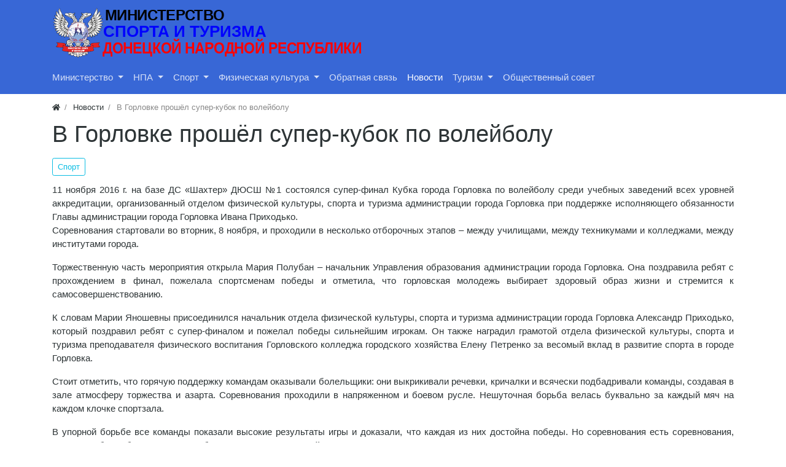

--- FILE ---
content_type: text/html; charset=utf-8
request_url: https://xn--h1aheeehel.xn--p1acf/news/v-gorlovke-proshyol-super-kubok-po-voleybolu.html
body_size: 9674
content:
<!DOCTYPE html>
<html class="min-vh-100" lang="ru">
    <head>
        <title>В Горловке прошёл супер-кубок по волейболу &mdash; Министерство спорта и туризма ДНР</title>
        <meta charset="utf-8">
        <meta http-equiv="X-UA-Compatible" content="IE=edge">
        <meta name="viewport" content="width=device-width, initial-scale=1, shrink-to-fit=no">
        <meta name="csrf-token" content="98efb812f8d4b915501b307a78ce026dc938d6c68888b8c07f60393de515666a">
        <meta name="generator" content="InstantCMS">
        <meta name="keywords" content="города, горловка, администрации, спорта, соревнования, горловского, команды, победы, туризма, культуры">
		<meta name="description" content="11 ноября 2016 г.">
		<link rel="canonical" href="https://xn--h1aheeehel.xn--p1acf/news/v-gorlovke-proshyol-super-kubok-po-voleybolu.html">
		<link rel="search" type="application/opensearchdescription+xml" href="https://xn--h1aheeehel.xn--p1acf/search/opensearch" title="Поиск на Министерство спорта и туризма ДНР">
		<link rel="stylesheet" type="text/css" href="/templates/modern/css/theme.css?1620330111">
		<link rel="stylesheet" type="text/css" href="/templates/default/owlimages/jquery-owl.carousel.css?ver=1&1620330111">
		<link rel="stylesheet" type="text/css" href="/templates/modern/css/mytheme.css?1620330111">
		<link rel="stylesheet" type="text/css" href="/templates/modern/css/toastr.css?1620330111">
		                <link rel="icon" href="/templates/modern/images/favicons/favicon.ico" type="image/x-icon">
        </head>
    <body id="desktop_device_type" data-device="desktop" class="d-flex flex-column min-vh-100 ">
                        <header class="bg-primary">
                                                                                                            <div class="container d-flex justify-content-between align-items-center flex-nowrap py-1">
                                                                                    <a class="navbar-brand mr-3 flex-shrink-0" href="/">
            <img src="/templates/modern/images/logo 2 SMALL 210_52.svg" class="d-sm-none" alt="Министерство спорта и туризма ДНР">
            <img src="/templates/modern/images/logo  2 NORMAL 510_90.svg" class="d-none d-sm-block" alt="Министерство спорта и туризма ДНР">
        </a>
                                                                                                                        </div>
                            <div class="container pb-2">
                                                                                <nav class="navbar p-0 navbar-expand-lg navbar-dark">
                                    <span class="navbar-brand icms-navbar-brand__show_on_hide">
                    Министерство спорта и туризма ДНР                </span>
                                    <button class="navbar-toggler" type="button" aria-label="Меню" data-toggle="collapse" data-target="#target-main">
                <span class="navbar-toggler-icon"></span>
            </button>
                <div class="collapse navbar-collapse" id="target-main">
            <ul class="navbar-nav nav w-100 icms-menu-hovered mx-lg-n2 menu-main">



    
    
    
    
    <li class="nav-item dropdown">
                    <a title="Министерство" class="nav-link text-nowrap dropdown-toggle" href="#" target="_self" id="menu-item-id-main-46" data-toggle="dropdown">
                                                    <span class="nav-item-text">Министерство</span>
                                            </a>
        
        <ul class="dropdown-menu">
    

    
    
    
    
    <li class="nav-item">
                    <a title="O министерстве" class="dropdown-item text-nowrap" href="/pages/about-ministry.html" target="_self" id="menu-item-id-main-48">
                                                    <span class="nav-item-text">O министерстве</span>
                                            </a>
        
        
    

    
    
            </li>
    
    
    <li class="nav-item">
                    <a title="Структура" class="dropdown-item text-nowrap" href="/pages/structure.html" target="_self" id="menu-item-id-main-47">
                                                    <span class="nav-item-text">Структура</span>
                                            </a>
        
        
    

    
    
            </li>
    
    
    <li class="nav-item">
                    <a title="Контакты" class="dropdown-item text-nowrap" href="/pages/contacts.html" target="_self" id="menu-item-id-main-49">
                                                    <span class="nav-item-text">Контакты</span>
                                            </a>
        
        
    

    
    
            </li>
    
    
    <li class="nav-item">
                    <a title="Прием граждан" class="dropdown-item text-nowrap" href="/pages/priemgragdan.html" target="_self" id="menu-item-id-main-62">
                                                    <span class="nav-item-text">Прием граждан</span>
                                            </a>
        
        
    

    
    
            </li>
    
    
    <li class="nav-item">
                    <a title="Вакансии" class="dropdown-item text-nowrap" href="/pages/vakansii.html" target="_self" id="menu-item-id-main-51">
                                                    <span class="nav-item-text">Вакансии</span>
                                            </a>
        
        
    

    
    
            </li>
    
    
    <li class="nav-item">
                    <a title="Оставить обращение" class="dropdown-item text-nowrap" href="/feedbackl" target="_self" id="menu-item-id-main-69">
                                                    <span class="nav-item-text">Оставить обращение</span>
                                            </a>
        
        
    

    
            </li></ul>
    
            </li>
    
    
    <li class="nav-item dropdown">
                    <a title="НПА" class="nav-link text-nowrap dropdown-toggle" href="#" target="_self" id="menu-item-id-main-44" data-toggle="dropdown">
                                                    <span class="nav-item-text">НПА</span>
                                            </a>
        
        <ul class="dropdown-menu">
    

    
    
    
    
    <li class="nav-item">
                    <a title="Федеральные законы" class="dropdown-item text-nowrap" href="/doc/federalnye-zakony" target="_self" id="menu-item-id-main-81">
                                                    <span class="nav-item-text">Федеральные законы</span>
                                            </a>
        
        
    

    
    
            </li>
    
    
    <li class="nav-item">
                    <a title="Правительство РФ" class="dropdown-item text-nowrap" href="/doc/pravitelstvo-rf" target="_self" id="menu-item-id-main-82">
                                                    <span class="nav-item-text">Правительство РФ</span>
                                            </a>
        
        
    

    
    
            </li>
    
    
    <li class="nav-item">
                    <a title="Министерство спорта РФ" class="dropdown-item text-nowrap" href="/doc/ministerstvo-sporta-rf" target="_self" id="menu-item-id-main-83">
                                                    <span class="nav-item-text">Министерство спорта РФ</span>
                                            </a>
        
        
    

    
    
            </li>
    
    
    <li class="nav-item">
                    <a title="Указы Главы ДНР" class="dropdown-item text-nowrap" href="/doc/ukazy-glavy-dnr" target="_self" id="menu-item-id-main-72">
                                                    <span class="nav-item-text">Указы Главы ДНР</span>
                                            </a>
        
        
    

    
    
            </li>
    
    
    <li class="nav-item">
                    <a title="Правительство ДНР" class="dropdown-item text-nowrap" href="/doc/sovet-ministrov-dnr" target="_self" id="menu-item-id-main-73">
                                                    <span class="nav-item-text">Правительство ДНР</span>
                                            </a>
        
        
    

    
    
            </li>
    
    
    <li class="nav-item">
                    <a title="Народный совет ДНР" class="dropdown-item text-nowrap" href="/doc/narodnyi-sovet-dnr" target="_self" id="menu-item-id-main-74">
                                                    <span class="nav-item-text">Народный совет ДНР</span>
                                            </a>
        
        
    

    
    
            </li>
    
    
    <li class="nav-item">
                    <a title="Министерство спорта и туризма ДНР" class="dropdown-item text-nowrap" href="/doc?state_agency=1" target="_self" id="menu-item-id-main-75">
                                                    <span class="nav-item-text">Министерство спорта и туризма ДНР</span>
                                            </a>
        
        
    

    
            </li></ul>
    
            </li>
    
    
    <li class="nav-item dropdown">
                    <a title="Спорт" class="nav-link text-nowrap dropdown-toggle" href="/news?cat_news%5B%5D=1" target="_self" id="menu-item-id-main-57" data-toggle="dropdown">
                                                    <span class="nav-item-text">Спорт</span>
                                            </a>
        
        <ul class="dropdown-menu">
    

    
    
    
    
    <li class="nav-item dropdown dropright">
                    <a title="Аккредитация" class="dropdown-item text-nowrap dropdown-toggle" href="#" target="_self" id="menu-item-id-main-52" data-toggle="dropdown">
                                                    <span class="nav-item-text">Аккредитация</span>
                                            </a>
        
        <ul class="dropdown-menu">
    

    
    
    
    
    <li class="nav-item">
                    <a title="Государственные, муниципальные учреждения" class="dropdown-item text-nowrap" href="/pages/accreditationbusinessports.html" target="_self" id="menu-item-id-main-54">
                                                    <span class="nav-item-text">Государственные, муниципальные учреждения</span>
                                            </a>
        
        
    

    
            </li></ul>
    
            </li>
    
    
    <li class="nav-item">
                    <a title="Федерации по видам спорта" class="dropdown-item text-nowrap" href="/federation" target="_self" id="menu-item-id-main-58">
                                                    <span class="nav-item-text">Федерации по видам спорта</span>
                                            </a>
        
        
    

    
    
            </li>
    
    
    <li class="nav-item">
                    <a title="Физкультурно-спортивные сооружения" class="dropdown-item text-nowrap" href="/sportsground" target="_self" id="menu-item-id-main-59">
                                                    <span class="nav-item-text">Физкультурно-спортивные сооружения</span>
                                            </a>
        
        
    

    
    
            </li>
    
    
    <li class="nav-item">
                    <a title="Реестр видов спорта" class="dropdown-item text-nowrap" href="/pages/sportsregister.html" target="_self" id="menu-item-id-main-60">
                                                    <span class="nav-item-text">Реестр видов спорта</span>
                                            </a>
        
        
    

    
    
            </li>
    
    
    <li class="nav-item dropdown dropright">
                    <a title="Госстандарты спортподготовки" class="dropdown-item text-nowrap dropdown-toggle" href="#" target="_self" id="menu-item-id-main-77" data-toggle="dropdown">
                                                    <span class="nav-item-text">Госстандарты спортподготовки</span>
                                            </a>
        
        <ul class="dropdown-menu">
    

    
    
    
    
    <li class="nav-item">
                    <a title="Олимпийские виды спорта" class="dropdown-item text-nowrap" href="/doc/ministerstvo-molodezhi-sporta-i-turizma/gosstandart-sportpodgotovki-po-olimpiiskim-vidam-sporta" target="_self" id="menu-item-id-main-78">
                                                    <span class="nav-item-text">Олимпийские виды спорта</span>
                                            </a>
        
        
    

    
    
            </li>
    
    
    <li class="nav-item">
                    <a title="Неолимпийские виды спорта" class="dropdown-item text-nowrap" href="/doc/ministerstvo-molodezhi-sporta-i-turizma/gosstandart-sportpodgotovki-po-neolimpiiskim-vidam-sporta" target="_self" id="menu-item-id-main-79">
                                                    <span class="nav-item-text">Неолимпийские виды спорта</span>
                                            </a>
        
        
    

    
            </li></ul>
            </li></ul>
    
            </li>
    
    
    <li class="nav-item dropdown">
                    <a title="Физическая культура" class="nav-link text-nowrap dropdown-toggle" href="#" target="_self" id="menu-item-id-main-63" data-toggle="dropdown">
                                                    <span class="nav-item-text">Физическая культура</span>
                                            </a>
        
        <ul class="dropdown-menu">
    

    
    
    
    
    <li class="nav-item">
                    <a title="ГТО" class="dropdown-item text-nowrap" href="/pages/gtodnr.html" target="_self" id="menu-item-id-main-61">
                                                    <span class="nav-item-text">ГТО</span>
                                            </a>
        
        
    

    
    
            </li>
    
    
    <li class="nav-item">
                    <a title="Адаптивная физкультура и спорт" class="dropdown-item text-nowrap" href="/pages/adaptivesports.html" target="_self" id="menu-item-id-main-64">
                                                    <span class="nav-item-text">Адаптивная физкультура и спорт</span>
                                            </a>
        
        
    

    
    
            </li>
    
    
    <li class="nav-item">
                    <a title="Массовый спорт" class="dropdown-item text-nowrap" href="/pages/masssports.html" target="_self" id="menu-item-id-main-65">
                                                    <span class="nav-item-text">Массовый спорт</span>
                                            </a>
        
        
    

    
            </li></ul>
    
            </li>
    
    
    <li class="nav-item">
                    <a title="Обратная связь" class="nav-link text-nowrap" href="/feedbackl" target="_self" id="menu-item-id-main-76">
                                                    <span class="nav-item-text">Обратная связь</span>
                                            </a>
        
        
    

    
    
            </li>
    
    
    <li class="nav-item is-active">
                    <a title="Новости" class="nav-link text-nowrap active" href="/news" target="_self" id="menu-item-id-main-40">
                                                    <span class="nav-item-text">Новости</span>
                                            </a>
        
        
    

    
    
            </li>
    
    
    <li class="nav-item dropdown">
                    <a title="Туризм" class="nav-link text-nowrap dropdown-toggle" href="#" target="_self" id="menu-item-id-main-84" data-toggle="dropdown">
                                                    <span class="nav-item-text">Туризм</span>
                                            </a>
        
        <ul class="dropdown-menu">
    

    
    
    
    
    <li class="nav-item">
                    <a title="Экскурсии" class="dropdown-item text-nowrap" href="/travel/ekskursii" target="_self" id="menu-item-id-main-88">
                                                    <span class="nav-item-text">Экскурсии</span>
                                            </a>
        
        
    

    
    
            </li>
    
    
    <li class="nav-item">
                    <a title="Путеводитель по ДНР" class="dropdown-item text-nowrap" href="/pages/travelguidedpr.html" target="_self" id="menu-item-id-main-85">
                                                    <span class="nav-item-text">Путеводитель по ДНР</span>
                                            </a>
        
        
    

    
    
            </li>
    
    
    <li class="nav-item">
                    <a title="Мероприятия" class="dropdown-item text-nowrap" href="/news?cat_news%5B%5D=12" target="_self" id="menu-item-id-main-86">
                                                    <span class="nav-item-text">Мероприятия</span>
                                            </a>
        
        
    

    
    
            </li>
    
    
    <li class="nav-item">
                    <a title="Турбренд ДНР" class="dropdown-item text-nowrap" href="/pages/turbrend.html" target="_self" id="menu-item-id-main-87">
                                                    <span class="nav-item-text">Турбренд ДНР</span>
                                            </a>
        
        
    

    
            </li></ul>
    
            </li>
    
    
    <li class="nav-item">
                    <a title="Общественный совет" class="nav-link text-nowrap" href="#" target="_self" id="menu-item-id-main-89">
                                                    <span class="nav-item-text">Общественный совет</span>
                                            </a>
        
        
    

    </li></ul>
                            <form class="form-inline icms-navbar-form__show_on_hide ml-auto my-2 my-lg-0" action="/search" method="get">
                    <div class="input-group">
                        <input placeholder="Поиск" autocomplete="off" type="text" name="q" value="" class="input form-control">                        <div class="input-group-append">
                            <button class="btn" type="submit">
                                <svg class="icms-svg-icon w-16" fill="currentColor"><use href="/templates/modern/images/icons/solid.svg#search"></use></svg>                            </button>
                        </div>
                    </div>
                </form>
                    </div>
    </nav>
                                                    </div>
                                                    </header>
                                                <div class="container">
                    <div class="row no-gutters">
                                                    <div class="col-sm-12 d-flex justify-content-between align-items-center">
                                                        <ol class="breadcrumb mb-0 text-truncate flex-nowrap position-relative flex-fill" itemscope itemtype="https://schema.org/BreadcrumbList">
    <li class="breadcrumb-item" itemprop="itemListElement" itemscope itemtype="https://schema.org/ListItem">
        <a href="/" title="Главная" itemprop="item">
            <svg class="icms-svg-icon w-16" fill="currentColor"><use href="/templates/modern/images/icons/solid.svg#home"></use></svg>            <meta itemprop="name" content="Главная">
            <meta itemprop="position" content="1">
        </a>
    </li>
                                    <li class="breadcrumb-item" itemprop="itemListElement" itemscope itemtype="https://schema.org/ListItem">
                                    <a href="/news" itemprop="item">
                        <span itemprop="name">
                            Новости                        </span>
                    </a>
                                <meta itemprop="position" content="2">
            </li>
                                            <li class="breadcrumb-item active " itemprop="itemListElement" itemscope itemtype="https://schema.org/ListItem">
                                    <span itemprop="name">
                        В Горловке прошёл супер-кубок по волейболу                    </span>
                                <meta itemprop="position" content="3">
            </li>
                        </ol>                                            </div>
                                                            </div>
                </div>
                            <section class="container">
                    <main class="row">
                                                    <article class="col-lg order-2 mb-3 mb-md-4">
                                                                <h1>
        В Горловке прошёл супер-кубок по волейболу            </h1>
    

<div class="content_item news_item clearfix text-break my-3">
            <div class="icms-content-fields">
        
            
            
                            
                    <div class="field ft_listbitmask f_cat_news auto_field  " >
                                                <div class="value"><ul class="multiple_tags_list list-unstyled"><li class="list-inline-item"><a class="listbitmask_autolink news_listbitmask_autolink" href="/news?cat_news%5B%5D=1">Спорт</a></li></ul></div>
                    </div>

                
                    <div class="field ft_html f_content auto_field  " >
                                                <div class="value"><p class="rtejustify"><span>11 ноября 2016 г. на базе ДС «Шахтер» ДЮСШ №1 состоялся супер-финал Кубка города Горловка по волейболу среди учебных заведений всех уровней аккредитации, организованный отделом физической культуры, спорта и туризма администрации города Горловка при поддержке исполняющего обязанности Главы администрации города Горловка Ивана Приходько.<br>
Соревнования стартовали во вторник, 8 ноября, и проходили в несколько отборочных этапов – между училищами, между техникумами и колледжами, между институтами города. </span></p>
<p class="rtejustify"><span>Торжественную часть мероприятия открыла Мария Полубан – начальник Управления образования администрации города Горловка. Она поздравила ребят с прохождением в финал, пожелала спортсменам победы и отметила, что горловская молодежь выбирает здоровый образ жизни и стремится к самосовершенствованию.</span></p>
<p class="rtejustify"><span>К словам Марии Яношевны присоединился начальник отдела физической культуры, спорта и туризма администрации города Горловка Александр Приходько, который поздравил ребят с супер-финалом и пожелал победы сильнейшим игрокам. Он также наградил грамотой отдела физической культуры, спорта и туризма преподавателя физического воспитания Горловского колледжа городского хозяйства Елену Петренко за весомый вклад в развитие спорта в городе Горловка. </span></p>
<p class="rtejustify"><span>Стоит отметить, что горячую поддержку командам оказывали болельщики: они выкрикивали речевки, кричалки и всячески подбадривали команды, создавая в зале атмосферу торжества и азарта. Соревнования проходили в напряженном и боевом русле. Нешуточная борьба велась буквально за каждый мяч на каждом клочке спортзала. </span></p>
<p class="rtejustify"><span>В упорной борьбе все команды показали высокие результаты игры и доказали, что каждая из них достойна победы. Но соревнования есть соревнования, поэтому кубок победителя должен был достаться лишь одной команде. <br>
По итогам соревнований места распределились следующим образом: на втором месте оказалась команда Горловского высшего профессионального училища № 37, почетное третье место заняла команда Автомобильно-дорожного института, четвертое место досталось команде из Горловского института иностранных языков. Кубка победителя удостоилась сборная команда техникумов и колледжей. Участники были награждены грамотами Главы администрации города Горловка.<br>
Все команды получили массу удовольствия от соревнований и много неотъемлемого опыта для побед в следующих играх.</span></p>
</div>
                    </div>

                
                    <div class="field ft_owlimages f_owl_img_news auto_field  " >
                                                <div class="value"><div class="owl-carousel owl-carousel-owl_img_news owl-theme"><a class="img-owl_img_news" href="/upload/newsold/5_d3669.jpg"><img src="/upload/newsold/5_d3669.jpg" title="" alt=""  class="img-fluid "></a><a class="img-owl_img_news" href="/upload/newsold/3_62481.jpg"><img src="/upload/newsold/3_62481.jpg" title="" alt=""  class="img-fluid "></a><a class="img-owl_img_news" href="/upload/newsold/2_76286.jpg"><img src="/upload/newsold/2_76286.jpg" title="" alt=""  class="img-fluid "></a><a class="img-owl_img_news" href="/upload/newsold/1_a54b6.jpg"><img src="/upload/newsold/1_a54b6.jpg" title="" alt=""  class="img-fluid "></a></div><style> .owl-carousel{ overflow:hidden; } .owl-carousel-owl_img_news .owl-item a{ position:relative; display:block;width:100%;; height:100%; }  .owl-carousel-owl_img_news .owl-item a:before{ content:""; position:absolute; display:block; background-color:rgba(0,0,0,.3); background-image:url("/templates/default/owlimages/owl-img.png"); background-repeat:no-repeat; background-position:center center; transition: opacity ease-out .3s; opacity:0; } .owl-carousel-owl_img_news .owl-item a:hover:before{ opacity:1; } .owl-carousel-owl_img_news .owl-dots .owl-dot{ vertical-align:top; } .owl-carousel-owl_img_news .owl-dots .owl-dot span{ display:none!important; } .owl-carousel-owl_img_news button.owl-dot{ background-repeat:no-repeat; background-position: center; transition:all ease .15s; position:relative; } .owl-carousel-owl_img_news button.owl-dot:before, .owl-carousel-owl_img_news button.owl-dot:before{ content:""; position:absolute; width:100%; height:100%; display:block; background-color:rgba(255,255,255,.3); transition: opacity ease-out .3s; opacity:0; top:0; left:0; } .owl-carousel-owl_img_news.owl-drag .owl-item{height:500px;overflow: hidden;}.owl-carousel-owl_img_news .owl-item img{object-fit:scale-down;height:100%;} .owl-carousel .owl-nav button.owl-prev, .owl-carousel .owl-nav button.owl-next{height:500px;} .owl-carousel-owl_img_news .owl-item a{ background-color:#ffffff; border: 0px solid #ffffff; } .owl-carousel-owl_img_news .owl-item a:before{ width:calc(100% + 0px); height:calc(100% + 0px); top:-0px; left:-0px; } .owl-carousel-owl_img_news .owl-dots{ background-color:#ffffff; padding:7.5px; } .owl-carousel-owl_img_news button.owl-dot{ background-size:cover; width:80px; height:50px; margin:2.5px; background-color:#ffffff; border:0px solid #ffffff; } .owl-carousel-owl_img_news button.owl-dot.active{ background-color:#ff9600; border:0px solid #ff9600; } .owl-carousel-owl_img_news button.owl-dot:hover{ background-color:#ff5300; border:0px solid #ff5300; }.owl-carousel button.owl-dot.active:before, .owl-carousel button.owl-dot:hover:before{ opacity:1; } .owl-carousel *{ outline:none;}.owl-carousel-owl_img_news .owl-item a{box-sizing:border-box;}</style><style> .owl-carousel{ overflow:hidden; } .owl-carousel-owl_img_news .owl-item a{ position:relative; display:block;width:100%;; height:100%; }  .owl-carousel-owl_img_news .owl-item a:before{ content:""; position:absolute; display:block; background-color:rgba(0,0,0,.3); background-image:url("/templates/default/owlimages/owl-img.png"); background-repeat:no-repeat; background-position:center center; transition: opacity ease-out .3s; opacity:0; } .owl-carousel-owl_img_news .owl-item a:hover:before{ opacity:1; } .owl-carousel-owl_img_news .owl-dots .owl-dot{ vertical-align:top; } .owl-carousel-owl_img_news .owl-dots .owl-dot span{ display:none!important; } .owl-carousel-owl_img_news button.owl-dot{ background-repeat:no-repeat; background-position: center; transition:all ease .15s; position:relative; } .owl-carousel-owl_img_news button.owl-dot:before, .owl-carousel-owl_img_news button.owl-dot:before{ content:""; position:absolute; width:100%; height:100%; display:block; background-color:rgba(255,255,255,.3); transition: opacity ease-out .3s; opacity:0; top:0; left:0; } .owl-carousel-owl_img_news.owl-drag .owl-item{height:500px;overflow: hidden;}.owl-carousel-owl_img_news .owl-item img{object-fit:scale-down;height:100%;} .owl-carousel .owl-nav button.owl-prev, .owl-carousel .owl-nav button.owl-next{height:500px;} .owl-carousel-owl_img_news .owl-item a{ background-color:#ffffff; border: 0px solid #ffffff; } .owl-carousel-owl_img_news .owl-item a:before{ width:calc(100% + 0px); height:calc(100% + 0px); top:-0px; left:-0px; } .owl-carousel-owl_img_news .owl-dots{ background-color:#ffffff; padding:7.5px; } .owl-carousel-owl_img_news button.owl-dot{ background-size:cover; width:80px; height:50px; margin:2.5px; background-color:#ffffff; border:0px solid #ffffff; } .owl-carousel-owl_img_news button.owl-dot.active{ background-color:#ff9600; border:0px solid #ff9600; } .owl-carousel-owl_img_news button.owl-dot:hover{ background-color:#ff5300; border:0px solid #ff5300; }.owl-carousel button.owl-dot.active:before, .owl-carousel button.owl-dot:hover:before{ opacity:1; } .owl-carousel *{ outline:none;}.owl-carousel-owl_img_news .owl-item a{box-sizing:border-box;}</style></div>
                    </div>

                            
            
                </div>
    
    
    
    
    
            <div class="info_bar">
                            <div class="bar_item bi_date_pub" title="Дата публикации">
                                            <svg class="icms-svg-icon w-16" fill="currentColor"><use href="/templates/modern/images/icons/solid.svg#calendar-alt"></use></svg>                                                                <time datetime="2016-11-13T17:00:00+03:00">13.11.2016</time>                                    </div>
                            <div class="bar_item bi_hits" title="313 просмотров">
                                            <svg class="icms-svg-icon w-16" fill="currentColor"><use href="/templates/modern/images/icons/solid.svg#eye"></use></svg>                                                                313                                    </div>
                            <div class="bar_item bi_share" title="">
                                                                <script src="https://yastatic.net/share2/share.js"></script>
<div class="ya-share2" data-curtain data-shape="round" data-services="vkontakte,facebook,odnoklassniki,telegram,twitter,viber,whatsapp"></div>                                    </div>
                    </div>
    
</div>


                                                                                                </article>
                                                                                                </main>
                </section>
                        <section class="icms-footer__middle  bg-dark text-white-50 mt-auto">
                <div class="container border-bottom">
                    <div class="row py-5 mb-n3">
                                                    <div class="col-md-3 mb-3">
                                                    <div class = "sociallink">
<div id = "startsocial"></div> </hr>
<a class = "vk" href = https://vk.com/mmst_dnr_group target=_blank><img src="/templates/default/widgets/sociallink/icons/vk.png" width = 32></a>



<a class = "you" href = https://www.youtube.com/channel/UCZFwMzvBOAxYV72gvtKM9RA target=_blank><img src="/templates/default/widgets/sociallink/icons/you.png" width = 32></a>





<a class = "ok" href = https://ok.ru/group/70000000621289 target=_blank><img src="/templates/default/widgets/sociallink/icons/ok.png" width = 32></a>


<br><br>

<b>Пишите нам в мессенджерах!</b>
<br><br>



<a class = "telegram" href = https://t.me/minmolsportturizmDNR target=_blank><img src="/templates/default/widgets/sociallink/icons/tg.png" width = 32></a>
<br><br>


</div>


<style>
.vk, .twi, .insta, .fb, .ba, .be, .fli, .git, .lin, .ok, .pin, .red, .you, .viber, .whatsapp,  .telegram {
    margin-right: 5px;
	margin-bottom: 10px;
}
.vk:hover, .twi:hover, .insta:hover, .fb:hover, .ba:hover, .be:hover, .fli:hover, .git:hover, .lin:hover, .ok:hover, .pin:hover, .red:hover, .you:hover, .viber:hover, .whatsapp:hover,  .telegram:hover {
    opacity: 0.60;
}
div.sociallink {
    position: relative;
    background: ;
    padding-left: 15px;
	padding-right: 15px;
    padding-top: 10px;
    padding-bottom: 10px;
    border-radius: 0px;
}
div#startsocial {
	margin-bottom: 10px;
	font-size: 20px;
	font-weight: bold;
	text-align: center;
	
}
</style>                                            </div>
                                                                                            <div class="col-md mb-3">
                                                    <div class="icms-widget card mb-3 mb-md-4  icms-widget__compact" id="widget_wrapper_140">
        <h3 class="h5 card-header d-flex align-items-center">
        <span>Облако тегов</span>
            </h3>
        <div class="card-body">
        
    <div class="widget_tags_cloud">

        <ul class="list-unstyled m-0 tags_as_cloud">
                                                                                    <li class="d-inline-block">
                        <a class="btn mr-1 my-1 icms-btn-tag colored btn-outline-light" style="font-size: 0.857rem; color: #008cba" href="/tags/gumprogramma">
                            gumprogramma                        </a>
                    </li>
                
                                                                                                    <li class="d-inline-block">
                        <a class="btn mr-1 my-1 icms-btn-tag colored btn-outline-light" style="font-size: 1rem; color: #6610f2" href="/tags/%D0%B4%D0%BE%D0%BD%D0%B1%D0%B0%D1%81%D1%81">
                            донбасс                        </a>
                    </li>
                
                                                                                                    <li class="d-inline-block">
                        <a class="btn mr-1 my-1 icms-btn-tag colored btn-outline-light" style="font-size: 0.857rem; color: #e83e8c" href="/tags/%D0%BB%D0%B5%D0%B3%D0%BA%D0%B0%D1%8F%D0%B0%D1%82%D0%BB%D0%B5%D1%82%D0%B8%D0%BA%D0%B0">
                            легкаяатлетика                        </a>
                    </li>
                
                                                                                                    <li class="d-inline-block">
                        <a class="btn mr-1 my-1 icms-btn-tag colored btn-outline-light" style="font-size: 1.571rem; color: #f04124" href="/tags/%D0%BC%D0%B8%D0%BD%D1%81%D0%BF%D0%BE%D1%80%D1%82%D0%B4%D0%BD%D1%80">
                            минспортднр                        </a>
                    </li>
                
                                                                                                    <li class="d-inline-block">
                        <a class="btn mr-1 my-1 icms-btn-tag colored btn-outline-light" style="font-size: 0.857rem; color: #e99002" href="/tags/%D0%BC%D0%BE%D0%BB%D0%BE%D0%B4%D0%B5%D0%B6%D1%8C">
                            молодежь                        </a>
                    </li>
                
                                                                                                    <li class="d-inline-block">
                        <a class="btn mr-1 my-1 icms-btn-tag colored btn-outline-light" style="font-size: 0.857rem; color: #43ac6a" href="/tags/%D0%BF%D0%B0%D1%82%D1%80%D0%B8%D0%BE%D1%82%D0%B8%D0%BA%D0%B0%D0%B4%D0%BD%D1%80">
                            патриотикаднр                        </a>
                    </li>
                
                                                                                                    <li class="d-inline-block">
                        <a class="btn mr-1 my-1 icms-btn-tag colored btn-outline-light" style="font-size: 1rem; color: #5bc0de" href="/tags/%D1%80%D0%BE%D1%81%D1%81%D0%B8%D1%8F">
                            россия                        </a>
                    </li>
                
                                                                                                    <li class="d-inline-block">
                        <a class="btn mr-1 my-1 icms-btn-tag colored btn-outline-light" style="font-size: 1.357rem; color: #008cba" href="/tags/%D1%81%D0%BF%D0%BE%D1%80%D1%82">
                            спорт                        </a>
                    </li>
                
                                                                                                    <li class="d-inline-block">
                        <a class="btn mr-1 my-1 icms-btn-tag colored btn-outline-light" style="font-size: 0.857rem; color: #6610f2" href="/tags/%D1%81%D0%BF%D0%BE%D1%80%D1%82%D0%B4%D0%BD%D1%80">
                            спортднр                        </a>
                    </li>
                
                                                                                                    <li class="d-inline-block">
                        <a class="btn mr-1 my-1 icms-btn-tag colored btn-outline-light" style="font-size: 1rem; color: #e83e8c" href="/tags/%D1%84%D0%B8%D0%B7%D0%BA%D1%83%D0%BB%D1%8C%D1%82%D1%83%D1%80%D0%B0">
                            физкультура                        </a>
                    </li>
                
                                    </ul>

    </div>

    </div>
    </div>
<div class="icms-widget card mb-3 mb-md-4  icms-widget__transparent" id="widget_wrapper_147">
        <h3 class="h5 card-header d-flex align-items-center">
        <span><svg class="icms-svg-icon w-16" fill="currentColor"><use href="/templates/modern/images/icons/solid.svg#search"></use></svg> Поиск</span>
            </h3>
        <div class="card-body">
        <form class="w-100" action="/search" method="get">
    <input placeholder="Найти на сайте" class="input form-control" type="text" name="q" value=""></form>    </div>
    </div>
                                            </div>
                        </div>
                </div>
                </section>
                    <footer class="icms-footer__bottom bg-dark text-white">
                <div class="container py-4">
                    <div class="row no-gutters align-items-center flex-wrap">
                                                    <div class="col-md-6 mt-2 mt-sm-0 mb-1 mb-sm-0">
                                                        <div class="d-flex align-items-center text-muted icms-links-inherit-color">
        <a href="/">
            Министерство спорта и туризма ДНР        </a>
        <span class="mx-2">
            &copy; 2026        </span>
        <span class="d-none d-sm-block mr-2">
            Работает на <a href="https://instantcms.ru/">InstantCMS</a>        </span>
            </div>
                                            </div>
                                                        <div class="col-md-6">
                                                    <!-- Yandex.Metrika counter -->
<script type="text/javascript" >
   (function(m,e,t,r,i,k,a)m[i]=m[i];
   m[i].l=1*new Date();
   for (var j = 0; j < document.scripts.length; j++) }
   k=e.createElement(t),a=e.getElementsByTagName(t)[0],k.async=1,k.src=r,a.parentNode.insertBefore(k,a)})
   (window, document, "script", "https://mc.yandex.ru/metrika/tag.js", "ym");

   ym(72585436, "init", {
        clickmap:true,
        trackLinks:true,
        accurateTrackBounce:true,
        webvisor:true
   });
</script>
<noscript><div><img src="https://mc.yandex.ru/watch/72585436" style="position:absolute; left:-9999px;" alt="" /></div></noscript>
<!-- /Yandex.Metrika counter -->        <nav class="navbar p-0 navbar-dark">
                <div class="collapse navbar-collapse show" id="target-footer">
            <ul class="navbar-nav nav justify-content-sm-end w-100 flex-row icms-navbar-expanded menu-footer">



    
    
    
    
    <li class="nav-item">
                    <a title="О сайте" class="nav-link text-nowrap" href="/pages/about.html" id="menu-item-id-footer-18">
                                                    <span class="nav-item-text">О сайте</span>
                                            </a>
        
        
    

    
    
            </li>
    
    
    <li class="nav-item">
                    <a title="Правила сайта" class="nav-link text-nowrap" href="/pages/rules.html" id="menu-item-id-footer-19">
                                                    <span class="nav-item-text">Правила сайта</span>
                                            </a>
        
        
    

    </li></ul>
                    </div>
    </nav>
                                            </div>
                        </div>
                </div>
                </footer>
                        <a class="btn btn-secondary btn-lg" href="#desktop_device_type" id="scroll-top">
                <svg class="icms-svg-icon w-16" fill="currentColor"><use href="/templates/modern/images/icons/solid.svg#chevron-up"></use></svg>            </a>
                            <div class="alert text-center py-3 border-0 rounded-0 m-0 position-fixed fixed-bottom icms-cookiealert" id="icms-cookiealert">
                <div class="container">
                    Используя этот сайт, вы соглашаетесь с тем, что мы используем файлы cookie.                    <button type="button" class="ml-2 btn btn-primary btn-sm acceptcookies">
                        Согласен                    </button>
                </div>
            </div>
                        <script nonce="50eff5d7240099d66c9cd8892dccde1d7f4dcb024884d6f4">var LANG_LOADING = 'Загрузка...';var LANG_ALL = 'Все';var LANG_COLLAPSE = 'Свернуть';var LANG_EXPAND = 'Развернуть';</script>
                    <script src="/templates/modern/js/jquery.js?1620330111" nonce="50eff5d7240099d66c9cd8892dccde1d7f4dcb024884d6f4"></script>
		<script src="/templates/modern/js/vendors/popper.js/js/popper.min.js?1620330111" nonce="50eff5d7240099d66c9cd8892dccde1d7f4dcb024884d6f4"></script>
		<script src="/templates/modern/js/vendors/bootstrap/bootstrap.min.js?1620330111" nonce="50eff5d7240099d66c9cd8892dccde1d7f4dcb024884d6f4"></script>
		<script src="/templates/modern/js/core.js?1620330111" nonce="50eff5d7240099d66c9cd8892dccde1d7f4dcb024884d6f4"></script>
		<script src="/templates/modern/js/modal.js?1620330111" nonce="50eff5d7240099d66c9cd8892dccde1d7f4dcb024884d6f4"></script>
		<script src="/templates/modern/js/vendors/toastr/toastr.min.js?1620330111" nonce="50eff5d7240099d66c9cd8892dccde1d7f4dcb024884d6f4"></script>
		                	<script src="/templates/default/owlimages/jquery-owl.carousel.js"></script>
	<script src="/templates/default/owlimages/jquery-owl.carousel.js"></script>
	<script src="/templates/default/owlimages/jquery-owl.carousel.js"></script>
	<script src="/templates/default/owlimages/jquery-owl.carousel.js"></script>
	<script nonce="50eff5d7240099d66c9cd8892dccde1d7f4dcb024884d6f4"> $(document).ready(function(){ $(".owl-carousel-owl_img_news").owlCarousel({ center:false, autoWidth:false, nav:true,autoplay:true,loop:true, margin:0, dots:true, autoplayHoverPause:true, autoplayTimeout:5000, autoplaySpeed:3000, navSpeed:1000, mouseDrag:true, touchDrag:true, items:1, navText: [] }); jQuery( document ).ready(function() { dotcount = 1; jQuery(".owl-carousel-owl_img_news .owl-dot").each(function() { jQuery( this ).addClass( "dotnumber" + dotcount); jQuery( this ).attr("data-info", dotcount); dotcount=dotcount+1; }); slidecount = 1; jQuery(".owl-carousel-owl_img_news .owl-item").not(".cloned").each(function() { jQuery( this ).addClass( "slidenumber" + slidecount); slidecount=slidecount+1; }); jQuery(".owl-carousel-owl_img_news .owl-dot").each(function() { grab = jQuery(this).data("info"); slidegrab = jQuery(".slidenumber"+ grab +" img").attr("src"); console.log(slidegrab); jQuery(this).css("background-image", "url("+slidegrab+")"); }); }); }); </script>
	<script nonce="50eff5d7240099d66c9cd8892dccde1d7f4dcb024884d6f4">$(function() { icms.modal.bindGallery(".img-owl_img_news"); });</script>
	<script src="/templates/default/owlimages/jquery-owl.carousel.js"></script>
	<script src="/templates/default/owlimages/jquery-owl.carousel.js"></script>
	<script src="/templates/default/owlimages/jquery-owl.carousel.js"></script>
	<script src="/templates/default/owlimages/jquery-owl.carousel.js"></script>
	<script nonce="50eff5d7240099d66c9cd8892dccde1d7f4dcb024884d6f4"> $(document).ready(function(){ $(".owl-carousel-owl_img_news").owlCarousel({ center:false, autoWidth:false, nav:true,autoplay:true,loop:true, margin:0, dots:true, autoplayHoverPause:true, autoplayTimeout:5000, autoplaySpeed:3000, navSpeed:1000, mouseDrag:true, touchDrag:true, items:1, navText: [] }); jQuery( document ).ready(function() { dotcount = 1; jQuery(".owl-carousel-owl_img_news .owl-dot").each(function() { jQuery( this ).addClass( "dotnumber" + dotcount); jQuery( this ).attr("data-info", dotcount); dotcount=dotcount+1; }); slidecount = 1; jQuery(".owl-carousel-owl_img_news .owl-item").not(".cloned").each(function() { jQuery( this ).addClass( "slidenumber" + slidecount); slidecount=slidecount+1; }); jQuery(".owl-carousel-owl_img_news .owl-dot").each(function() { grab = jQuery(this).data("info"); slidegrab = jQuery(".slidenumber"+ grab +" img").attr("src"); console.log(slidegrab); jQuery(this).css("background-image", "url("+slidegrab+")"); }); }); }); </script>
	<script nonce="50eff5d7240099d66c9cd8892dccde1d7f4dcb024884d6f4">$(function() { icms.modal.bindGallery(".img-owl_img_news"); });</script>
	                <script nonce="50eff5d7240099d66c9cd8892dccde1d7f4dcb024884d6f4">
                    toastr.options = {progressBar: true, preventDuplicates: true, timeOut: 20000, newestOnTop: true, closeButton: true, hideDuration: 400};
                                    </script>
                
        <script nonce="50eff5d7240099d66c9cd8892dccde1d7f4dcb024884d6f4"> icms.head.on_demand = {"root":"\/","css":{"photoswipe":"templates\/modern\/css\/photoswipe.css"},"js":{"vendors\/photoswipe\/photoswipe.min":"templates\/modern\/js\/vendors\/photoswipe\/photoswipe.min.js"}};</script>
    </body>
</html>


--- FILE ---
content_type: text/css
request_url: https://xn--h1aheeehel.xn--p1acf/templates/modern/css/theme.css?1620330111
body_size: 28460
content:
@charset "UTF-8";
/*!
 * Bootstrap v4.6.2 (https://getbootstrap.com/)
 * Copyright 2011-2022 The Bootstrap Authors
 * Copyright 2011-2022 Twitter, Inc.
 * Licensed under MIT (https://github.com/twbs/bootstrap/blob/main/LICENSE)
 */:root{--blue: #3867d6;--indigo: #786fa6;--purple: #596275;--pink: #f78fb3;--red: #e66767;--orange: #f19066;--yellow: #f5cd79;--green: #33bd66;--teal: #3bd4c2;--cyan: #0abde3;--white: #ffffff;--gray: #888888;--gray-dark: #2d3436;--primary: #3867d6;--secondary: #888888;--success: #33bd66;--info: #0abde3;--warning: #f5cd79;--danger: #e66767;--light: #f8f9fa;--dark: #1e2224;--breakpoint-xs: 0;--breakpoint-sm: 576px;--breakpoint-md: 768px;--breakpoint-lg: 992px;--breakpoint-xl: 1200px;--font-family-sans-serif: -apple-system, BlinkMacSystemFont, "Segoe UI", Roboto, "Helvetica Neue", Arial, "Noto Sans", "Liberation Sans", sans-serif, "Apple Color Emoji", "Segoe UI Emoji", "Segoe UI Symbol", "Noto Color Emoji";--font-family-monospace: SFMono-Regular, Menlo, Monaco, Consolas, "Liberation Mono", "Courier New", monospace}*,*::before,*::after{box-sizing:border-box}html{font-family:sans-serif;line-height:1.15;-webkit-text-size-adjust:100%;-webkit-tap-highlight-color:rgba(26, 26, 26, 0)}article,aside,figcaption,figure,footer,header,hgroup,main,nav,section{display:block}body{margin:0;font-family:-apple-system, BlinkMacSystemFont, "Segoe UI", Roboto, "Helvetica Neue", Arial, "Noto Sans", "Liberation Sans", sans-serif, "Apple Color Emoji", "Segoe UI Emoji", "Segoe UI Symbol", "Noto Color Emoji";font-size:0.9375rem;font-weight:400;line-height:1.5;color:#2d3436;text-align:left;background-color:#ffffff}[tabindex="-1"]:focus:not(:focus-visible){outline:0 !important}hr{box-sizing:content-box;height:0;overflow:visible}h1,h2,h3,h4,h5,h6{margin-top:0;margin-bottom:0.5rem}p{margin-top:0;margin-bottom:1rem}abbr[title],abbr[data-original-title]{text-decoration:underline;text-decoration:underline dotted;cursor:help;border-bottom:0;text-decoration-skip-ink:none}address{margin-bottom:1rem;font-style:normal;line-height:inherit}ol,ul,dl{margin-top:0;margin-bottom:1rem}ol ol,ul ul,ol ul,ul ol{margin-bottom:0}dt{font-weight:700}dd{margin-bottom:0.5rem;margin-left:0}blockquote{margin:0 0 1rem}b,strong{font-weight:bolder}small{font-size:80%}sub,sup{position:relative;font-size:75%;line-height:0;vertical-align:baseline}sub{bottom:-0.25em}sup{top:-0.5em}a{color:#3867d6;text-decoration:none;background-color:transparent}a:hover{color:#2147a0;text-decoration:underline}a:not([href]):not([class]){color:inherit;text-decoration:none}a:not([href]):not([class]):hover{color:inherit;text-decoration:none}pre,code,kbd,samp{font-family:SFMono-Regular, Menlo, Monaco, Consolas, "Liberation Mono", "Courier New", monospace;font-size:1em}pre{margin-top:0;margin-bottom:1rem;overflow:auto;-ms-overflow-style:scrollbar}figure{margin:0 0 1rem}img{vertical-align:middle;border-style:none}svg{overflow:hidden;vertical-align:middle}table{border-collapse:collapse}caption{padding-top:0.75rem;padding-bottom:0.75rem;color:#888888;text-align:left;caption-side:bottom}th{text-align:inherit;text-align:-webkit-match-parent}label{display:inline-block;margin-bottom:0.5rem}button{border-radius:0}button:focus:not(:focus-visible){outline:0}input,button,select,optgroup,textarea{margin:0;font-family:inherit;font-size:inherit;line-height:inherit}button,input{overflow:visible}button,select{text-transform:none}[role="button"]{cursor:pointer}select{word-wrap:normal}button,[type="button"],[type="reset"],[type="submit"]{-webkit-appearance:button}button:not(:disabled),[type="button"]:not(:disabled),[type="reset"]:not(:disabled),[type="submit"]:not(:disabled){cursor:pointer}button::-moz-focus-inner,[type="button"]::-moz-focus-inner,[type="reset"]::-moz-focus-inner,[type="submit"]::-moz-focus-inner{padding:0;border-style:none}input[type="radio"],input[type="checkbox"]{box-sizing:border-box;padding:0}textarea{overflow:auto;resize:vertical}fieldset{min-width:0;padding:0;margin:0;border:0}legend{display:block;width:100%;max-width:100%;padding:0;margin-bottom:0.5rem;font-size:1.5rem;line-height:inherit;color:inherit;white-space:normal}@media (max-width:1200px){legend{font-size:calc(1.275rem + 0.3vw) }}progress{vertical-align:baseline}[type="number"]::-webkit-inner-spin-button,[type="number"]::-webkit-outer-spin-button{height:auto}[type="search"]{outline-offset:-2px;-webkit-appearance:none}[type="search"]::-webkit-search-decoration{-webkit-appearance:none}::-webkit-file-upload-button{font:inherit;-webkit-appearance:button}output{display:inline-block}summary{display:list-item;cursor:pointer}template{display:none}[hidden]{display:none !important}h1,h2,h3,h4,h5,h6,.h1,.h2,.h3,.h4,.h5,.h6{margin-bottom:0.5rem;font-weight:500;line-height:1.2}h1,.h1{font-size:2.34375rem}@media (max-width:1200px){h1,.h1{font-size:calc(1.359375rem + 1.3125vw) }}h2,.h2{font-size:1.875rem}@media (max-width:1200px){h2,.h2{font-size:calc(1.3125rem + 0.75vw) }}h3,.h3{font-size:1.640625rem}@media (max-width:1200px){h3,.h3{font-size:calc(1.2890625rem + 0.46875vw) }}h4,.h4{font-size:1.40625rem}@media (max-width:1200px){h4,.h4{font-size:calc(1.265625rem + 0.1875vw) }}h5,.h5{font-size:1.171875rem}h6,.h6{font-size:0.9375rem}.lead{font-size:1.171875rem;font-weight:300}.display-1{font-size:6rem;font-weight:300;line-height:1.2}@media (max-width:1200px){.display-1{font-size:calc(1.725rem + 5.7vw) }}.display-2{font-size:5.5rem;font-weight:300;line-height:1.2}@media (max-width:1200px){.display-2{font-size:calc(1.675rem + 5.1vw) }}.display-3{font-size:4.5rem;font-weight:300;line-height:1.2}@media (max-width:1200px){.display-3{font-size:calc(1.575rem + 3.9vw) }}.display-4{font-size:3.5rem;font-weight:300;line-height:1.2}@media (max-width:1200px){.display-4{font-size:calc(1.475rem + 2.7vw) }}hr{margin-top:1rem;margin-bottom:1rem;border:0;border-top:1px solid rgba(26, 26, 26, 0.1)}small,.small{font-size:0.875em;font-weight:400}mark,.mark{padding:0.2em;background-color:#fcf8e3}.list-unstyled{padding-left:0;list-style:none}.list-inline{padding-left:0;list-style:none}.list-inline-item{display:inline-block}.list-inline-item:not(:last-child){margin-right:0.5rem}.initialism{font-size:90%;text-transform:uppercase}.blockquote{margin-bottom:1rem;font-size:1.171875rem}.blockquote-footer{display:block;font-size:0.875em;color:#888888}.blockquote-footer::before{content:"— "}.img-fluid{max-width:100%;height:auto}.img-thumbnail{padding:0.25rem;background-color:#ffffff;border:1px solid #dee2e6;border-radius:0.25rem;max-width:100%;height:auto}.figure{display:inline-block}.figure-img{margin-bottom:0.5rem;line-height:1}.figure-caption{font-size:90%;color:#888888}code{font-size:87.5%;color:#f78fb3;word-wrap:break-word}a>code{color:inherit}kbd{padding:0.2rem 0.4rem;font-size:87.5%;color:#ffffff;background-color:#1e2224;border-radius:0.2rem}kbd kbd{padding:0;font-size:100%;font-weight:700}pre{display:block;font-size:87.5%;color:#1e2224}pre code{font-size:inherit;color:inherit;word-break:normal}.pre-scrollable{max-height:340px;overflow-y:scroll}.container,.container-fluid,.container-sm,.container-md,.container-lg,.container-xl{width:100%;padding-right:15px;padding-left:15px;margin-right:auto;margin-left:auto}@media (min-width:576px){.container,.container-sm{max-width:540px}}@media (min-width:768px){.container,.container-sm,.container-md{max-width:720px}}@media (min-width:992px){.container,.container-sm,.container-md,.container-lg{max-width:960px}}@media (min-width:1200px){.container,.container-sm,.container-md,.container-lg,.container-xl{max-width:1140px}}.row{display:flex;flex-wrap:wrap;margin-right:-15px;margin-left:-15px}.no-gutters{margin-right:0;margin-left:0}.no-gutters>.col,.no-gutters>[class*="col-"]{padding-right:0;padding-left:0}.col-1,.col-2,.col-3,.col-4,.col-5,.col-6,.col-7,.col-8,.col-9,.col-10,.col-11,.col-12,.col,.col-auto,.col-sm-1,.col-sm-2,.col-sm-3,.col-sm-4,.col-sm-5,.col-sm-6,.col-sm-7,.col-sm-8,.col-sm-9,.col-sm-10,.col-sm-11,.col-sm-12,.col-sm,.col-sm-auto,.col-md-1,.col-md-2,.col-md-3,.col-md-4,.col-md-5,.col-md-6,.col-md-7,.col-md-8,.col-md-9,.col-md-10,.col-md-11,.col-md-12,.col-md,.col-md-auto,.col-lg-1,.col-lg-2,.col-lg-3,.col-lg-4,.col-lg-5,.col-lg-6,.col-lg-7,.col-lg-8,.col-lg-9,.col-lg-10,.col-lg-11,.col-lg-12,.col-lg,.col-lg-auto,.col-xl-1,.col-xl-2,.col-xl-3,.col-xl-4,.col-xl-5,.col-xl-6,.col-xl-7,.col-xl-8,.col-xl-9,.col-xl-10,.col-xl-11,.col-xl-12,.col-xl,.col-xl-auto{position:relative;width:100%;padding-right:15px;padding-left:15px}.col{flex-basis:0;flex-grow:1;max-width:100%}.row-cols-1>*{flex:0 0 100%;max-width:100%}.row-cols-2>*{flex:0 0 50%;max-width:50%}.row-cols-3>*{flex:0 0 33.3333333333%;max-width:33.3333333333%}.row-cols-4>*{flex:0 0 25%;max-width:25%}.row-cols-5>*{flex:0 0 20%;max-width:20%}.row-cols-6>*{flex:0 0 16.6666666667%;max-width:16.6666666667%}.col-auto{flex:0 0 auto;width:auto;max-width:100%}.col-1{flex:0 0 8.33333333%;max-width:8.33333333%}.col-2{flex:0 0 16.66666667%;max-width:16.66666667%}.col-3{flex:0 0 25%;max-width:25%}.col-4{flex:0 0 33.33333333%;max-width:33.33333333%}.col-5{flex:0 0 41.66666667%;max-width:41.66666667%}.col-6{flex:0 0 50%;max-width:50%}.col-7{flex:0 0 58.33333333%;max-width:58.33333333%}.col-8{flex:0 0 66.66666667%;max-width:66.66666667%}.col-9{flex:0 0 75%;max-width:75%}.col-10{flex:0 0 83.33333333%;max-width:83.33333333%}.col-11{flex:0 0 91.66666667%;max-width:91.66666667%}.col-12{flex:0 0 100%;max-width:100%}.order-first{order:-1}.order-last{order:13}.order-0{order:0}.order-1{order:1}.order-2{order:2}.order-3{order:3}.order-4{order:4}.order-5{order:5}.order-6{order:6}.order-7{order:7}.order-8{order:8}.order-9{order:9}.order-10{order:10}.order-11{order:11}.order-12{order:12}.offset-1{margin-left:8.33333333%}.offset-2{margin-left:16.66666667%}.offset-3{margin-left:25%}.offset-4{margin-left:33.33333333%}.offset-5{margin-left:41.66666667%}.offset-6{margin-left:50%}.offset-7{margin-left:58.33333333%}.offset-8{margin-left:66.66666667%}.offset-9{margin-left:75%}.offset-10{margin-left:83.33333333%}.offset-11{margin-left:91.66666667%}@media (min-width:576px){.col-sm{flex-basis:0;flex-grow:1;max-width:100%}.row-cols-sm-1>*{flex:0 0 100%;max-width:100%}.row-cols-sm-2>*{flex:0 0 50%;max-width:50%}.row-cols-sm-3>*{flex:0 0 33.3333333333%;max-width:33.3333333333%}.row-cols-sm-4>*{flex:0 0 25%;max-width:25%}.row-cols-sm-5>*{flex:0 0 20%;max-width:20%}.row-cols-sm-6>*{flex:0 0 16.6666666667%;max-width:16.6666666667%}.col-sm-auto{flex:0 0 auto;width:auto;max-width:100%}.col-sm-1{flex:0 0 8.33333333%;max-width:8.33333333%}.col-sm-2{flex:0 0 16.66666667%;max-width:16.66666667%}.col-sm-3{flex:0 0 25%;max-width:25%}.col-sm-4{flex:0 0 33.33333333%;max-width:33.33333333%}.col-sm-5{flex:0 0 41.66666667%;max-width:41.66666667%}.col-sm-6{flex:0 0 50%;max-width:50%}.col-sm-7{flex:0 0 58.33333333%;max-width:58.33333333%}.col-sm-8{flex:0 0 66.66666667%;max-width:66.66666667%}.col-sm-9{flex:0 0 75%;max-width:75%}.col-sm-10{flex:0 0 83.33333333%;max-width:83.33333333%}.col-sm-11{flex:0 0 91.66666667%;max-width:91.66666667%}.col-sm-12{flex:0 0 100%;max-width:100%}.order-sm-first{order:-1}.order-sm-last{order:13}.order-sm-0{order:0}.order-sm-1{order:1}.order-sm-2{order:2}.order-sm-3{order:3}.order-sm-4{order:4}.order-sm-5{order:5}.order-sm-6{order:6}.order-sm-7{order:7}.order-sm-8{order:8}.order-sm-9{order:9}.order-sm-10{order:10}.order-sm-11{order:11}.order-sm-12{order:12}.offset-sm-0{margin-left:0}.offset-sm-1{margin-left:8.33333333%}.offset-sm-2{margin-left:16.66666667%}.offset-sm-3{margin-left:25%}.offset-sm-4{margin-left:33.33333333%}.offset-sm-5{margin-left:41.66666667%}.offset-sm-6{margin-left:50%}.offset-sm-7{margin-left:58.33333333%}.offset-sm-8{margin-left:66.66666667%}.offset-sm-9{margin-left:75%}.offset-sm-10{margin-left:83.33333333%}.offset-sm-11{margin-left:91.66666667%}}@media (min-width:768px){.col-md{flex-basis:0;flex-grow:1;max-width:100%}.row-cols-md-1>*{flex:0 0 100%;max-width:100%}.row-cols-md-2>*{flex:0 0 50%;max-width:50%}.row-cols-md-3>*{flex:0 0 33.3333333333%;max-width:33.3333333333%}.row-cols-md-4>*{flex:0 0 25%;max-width:25%}.row-cols-md-5>*{flex:0 0 20%;max-width:20%}.row-cols-md-6>*{flex:0 0 16.6666666667%;max-width:16.6666666667%}.col-md-auto{flex:0 0 auto;width:auto;max-width:100%}.col-md-1{flex:0 0 8.33333333%;max-width:8.33333333%}.col-md-2{flex:0 0 16.66666667%;max-width:16.66666667%}.col-md-3{flex:0 0 25%;max-width:25%}.col-md-4{flex:0 0 33.33333333%;max-width:33.33333333%}.col-md-5{flex:0 0 41.66666667%;max-width:41.66666667%}.col-md-6{flex:0 0 50%;max-width:50%}.col-md-7{flex:0 0 58.33333333%;max-width:58.33333333%}.col-md-8{flex:0 0 66.66666667%;max-width:66.66666667%}.col-md-9{flex:0 0 75%;max-width:75%}.col-md-10{flex:0 0 83.33333333%;max-width:83.33333333%}.col-md-11{flex:0 0 91.66666667%;max-width:91.66666667%}.col-md-12{flex:0 0 100%;max-width:100%}.order-md-first{order:-1}.order-md-last{order:13}.order-md-0{order:0}.order-md-1{order:1}.order-md-2{order:2}.order-md-3{order:3}.order-md-4{order:4}.order-md-5{order:5}.order-md-6{order:6}.order-md-7{order:7}.order-md-8{order:8}.order-md-9{order:9}.order-md-10{order:10}.order-md-11{order:11}.order-md-12{order:12}.offset-md-0{margin-left:0}.offset-md-1{margin-left:8.33333333%}.offset-md-2{margin-left:16.66666667%}.offset-md-3{margin-left:25%}.offset-md-4{margin-left:33.33333333%}.offset-md-5{margin-left:41.66666667%}.offset-md-6{margin-left:50%}.offset-md-7{margin-left:58.33333333%}.offset-md-8{margin-left:66.66666667%}.offset-md-9{margin-left:75%}.offset-md-10{margin-left:83.33333333%}.offset-md-11{margin-left:91.66666667%}}@media (min-width:992px){.col-lg{flex-basis:0;flex-grow:1;max-width:100%}.row-cols-lg-1>*{flex:0 0 100%;max-width:100%}.row-cols-lg-2>*{flex:0 0 50%;max-width:50%}.row-cols-lg-3>*{flex:0 0 33.3333333333%;max-width:33.3333333333%}.row-cols-lg-4>*{flex:0 0 25%;max-width:25%}.row-cols-lg-5>*{flex:0 0 20%;max-width:20%}.row-cols-lg-6>*{flex:0 0 16.6666666667%;max-width:16.6666666667%}.col-lg-auto{flex:0 0 auto;width:auto;max-width:100%}.col-lg-1{flex:0 0 8.33333333%;max-width:8.33333333%}.col-lg-2{flex:0 0 16.66666667%;max-width:16.66666667%}.col-lg-3{flex:0 0 25%;max-width:25%}.col-lg-4{flex:0 0 33.33333333%;max-width:33.33333333%}.col-lg-5{flex:0 0 41.66666667%;max-width:41.66666667%}.col-lg-6{flex:0 0 50%;max-width:50%}.col-lg-7{flex:0 0 58.33333333%;max-width:58.33333333%}.col-lg-8{flex:0 0 66.66666667%;max-width:66.66666667%}.col-lg-9{flex:0 0 75%;max-width:75%}.col-lg-10{flex:0 0 83.33333333%;max-width:83.33333333%}.col-lg-11{flex:0 0 91.66666667%;max-width:91.66666667%}.col-lg-12{flex:0 0 100%;max-width:100%}.order-lg-first{order:-1}.order-lg-last{order:13}.order-lg-0{order:0}.order-lg-1{order:1}.order-lg-2{order:2}.order-lg-3{order:3}.order-lg-4{order:4}.order-lg-5{order:5}.order-lg-6{order:6}.order-lg-7{order:7}.order-lg-8{order:8}.order-lg-9{order:9}.order-lg-10{order:10}.order-lg-11{order:11}.order-lg-12{order:12}.offset-lg-0{margin-left:0}.offset-lg-1{margin-left:8.33333333%}.offset-lg-2{margin-left:16.66666667%}.offset-lg-3{margin-left:25%}.offset-lg-4{margin-left:33.33333333%}.offset-lg-5{margin-left:41.66666667%}.offset-lg-6{margin-left:50%}.offset-lg-7{margin-left:58.33333333%}.offset-lg-8{margin-left:66.66666667%}.offset-lg-9{margin-left:75%}.offset-lg-10{margin-left:83.33333333%}.offset-lg-11{margin-left:91.66666667%}}@media (min-width:1200px){.col-xl{flex-basis:0;flex-grow:1;max-width:100%}.row-cols-xl-1>*{flex:0 0 100%;max-width:100%}.row-cols-xl-2>*{flex:0 0 50%;max-width:50%}.row-cols-xl-3>*{flex:0 0 33.3333333333%;max-width:33.3333333333%}.row-cols-xl-4>*{flex:0 0 25%;max-width:25%}.row-cols-xl-5>*{flex:0 0 20%;max-width:20%}.row-cols-xl-6>*{flex:0 0 16.6666666667%;max-width:16.6666666667%}.col-xl-auto{flex:0 0 auto;width:auto;max-width:100%}.col-xl-1{flex:0 0 8.33333333%;max-width:8.33333333%}.col-xl-2{flex:0 0 16.66666667%;max-width:16.66666667%}.col-xl-3{flex:0 0 25%;max-width:25%}.col-xl-4{flex:0 0 33.33333333%;max-width:33.33333333%}.col-xl-5{flex:0 0 41.66666667%;max-width:41.66666667%}.col-xl-6{flex:0 0 50%;max-width:50%}.col-xl-7{flex:0 0 58.33333333%;max-width:58.33333333%}.col-xl-8{flex:0 0 66.66666667%;max-width:66.66666667%}.col-xl-9{flex:0 0 75%;max-width:75%}.col-xl-10{flex:0 0 83.33333333%;max-width:83.33333333%}.col-xl-11{flex:0 0 91.66666667%;max-width:91.66666667%}.col-xl-12{flex:0 0 100%;max-width:100%}.order-xl-first{order:-1}.order-xl-last{order:13}.order-xl-0{order:0}.order-xl-1{order:1}.order-xl-2{order:2}.order-xl-3{order:3}.order-xl-4{order:4}.order-xl-5{order:5}.order-xl-6{order:6}.order-xl-7{order:7}.order-xl-8{order:8}.order-xl-9{order:9}.order-xl-10{order:10}.order-xl-11{order:11}.order-xl-12{order:12}.offset-xl-0{margin-left:0}.offset-xl-1{margin-left:8.33333333%}.offset-xl-2{margin-left:16.66666667%}.offset-xl-3{margin-left:25%}.offset-xl-4{margin-left:33.33333333%}.offset-xl-5{margin-left:41.66666667%}.offset-xl-6{margin-left:50%}.offset-xl-7{margin-left:58.33333333%}.offset-xl-8{margin-left:66.66666667%}.offset-xl-9{margin-left:75%}.offset-xl-10{margin-left:83.33333333%}.offset-xl-11{margin-left:91.66666667%}}.table{width:100%;margin-bottom:1rem;color:#2d3436}.table th,.table td{padding:0.75rem;vertical-align:top;border-top:1px solid #dee2e6}.table thead th{vertical-align:bottom;border-bottom:2px solid #dee2e6}.table tbody+tbody{border-top:2px solid #dee2e6}.table-sm th,.table-sm td{padding:0.3rem}.table-bordered{border:1px solid #dee2e6}.table-bordered th,.table-bordered td{border:1px solid #dee2e6}.table-bordered thead th,.table-bordered thead td{border-bottom-width:2px}.table-borderless th,.table-borderless td,.table-borderless thead th,.table-borderless tbody+tbody{border:0}.table-striped tbody tr:nth-of-type(odd){background-color:rgba(26, 26, 26, 0.05)}.table-hover tbody tr:hover{color:#2d3436;background-color:rgba(26, 26, 26, 0.075)}.table-primary,.table-primary>th,.table-primary>td{background-color:#c7d4f4}.table-primary th,.table-primary td,.table-primary thead th,.table-primary tbody+tbody{border-color:#98b0ea}.table-hover .table-primary:hover{background-color:#b2c4f0}.table-hover .table-primary:hover>td,.table-hover .table-primary:hover>th{background-color:#b2c4f0}.table-secondary,.table-secondary>th,.table-secondary>td{background-color:#dedede}.table-secondary th,.table-secondary td,.table-secondary thead th,.table-secondary tbody+tbody{border-color:#c1c1c1}.table-hover .table-secondary:hover{background-color:#d1d1d1}.table-hover .table-secondary:hover>td,.table-hover .table-secondary:hover>th{background-color:#d1d1d1}.table-success,.table-success>th,.table-success>td{background-color:#c6edd4}.table-success th,.table-success td,.table-success thead th,.table-success tbody+tbody{border-color:#95ddaf}.table-hover .table-success:hover{background-color:#b3e7c5}.table-hover .table-success:hover>td,.table-hover .table-success:hover>th{background-color:#b3e7c5}.table-info,.table-info>th,.table-info>td{background-color:#baedf7}.table-info th,.table-info td,.table-info thead th,.table-info tbody+tbody{border-color:#80ddf0}.table-hover .table-info:hover{background-color:#a3e7f4}.table-hover .table-info:hover>td,.table-hover .table-info:hover>th{background-color:#a3e7f4}.table-warning,.table-warning>th,.table-warning>td{background-color:#fcf1d9}.table-warning th,.table-warning td,.table-warning thead th,.table-warning tbody+tbody{border-color:#fae5b9}.table-hover .table-warning:hover{background-color:#fae8c1}.table-hover .table-warning:hover>td,.table-hover .table-warning:hover>th{background-color:#fae8c1}.table-danger,.table-danger>th,.table-danger>td{background-color:#f8d4d4}.table-danger th,.table-danger td,.table-danger thead th,.table-danger tbody+tbody{border-color:#f2b0b0}.table-hover .table-danger:hover{background-color:#f4bebe}.table-hover .table-danger:hover>td,.table-hover .table-danger:hover>th{background-color:#f4bebe}.table-light,.table-light>th,.table-light>td{background-color:#fdfdfe}.table-light th,.table-light td,.table-light thead th,.table-light tbody+tbody{border-color:#fbfcfc}.table-hover .table-light:hover{background-color:#ececf5}.table-hover .table-light:hover>td,.table-hover .table-light:hover>th{background-color:#ececf5}.table-dark,.table-dark>th,.table-dark>td{background-color:#c0c1c2}.table-dark th,.table-dark td,.table-dark thead th,.table-dark tbody+tbody{border-color:#8a8c8d}.table-hover .table-dark:hover{background-color:#b3b4b5}.table-hover .table-dark:hover>td,.table-hover .table-dark:hover>th{background-color:#b3b4b5}.table-active,.table-active>th,.table-active>td{background-color:rgba(26, 26, 26, 0.075)}.table-hover .table-active:hover{background-color:rgba(13, 13, 13, 0.075)}.table-hover .table-active:hover>td,.table-hover .table-active:hover>th{background-color:rgba(13, 13, 13, 0.075)}.table .thead-dark th{color:#ffffff;background-color:#2d3436;border-color:#3e484b}.table .thead-light th{color:#495057;background-color:#eeeeee;border-color:#dee2e6}.table-dark{color:#ffffff;background-color:#2d3436}.table-dark th,.table-dark td,.table-dark thead th{border-color:#3e484b}.table-dark.table-bordered{border:0}.table-dark.table-striped tbody tr:nth-of-type(odd){background-color:rgba(255, 255, 255, 0.05)}.table-dark.table-hover tbody tr:hover{color:#ffffff;background-color:rgba(255, 255, 255, 0.075)}@media (max-width:575.98px){.table-responsive-sm{display:block;width:100%;overflow-x:auto;-webkit-overflow-scrolling:touch}.table-responsive-sm>.table-bordered{border:0}}@media (max-width:767.98px){.table-responsive-md{display:block;width:100%;overflow-x:auto;-webkit-overflow-scrolling:touch}.table-responsive-md>.table-bordered{border:0}}@media (max-width:991.98px){.table-responsive-lg{display:block;width:100%;overflow-x:auto;-webkit-overflow-scrolling:touch}.table-responsive-lg>.table-bordered{border:0}}@media (max-width:1199.98px){.table-responsive-xl{display:block;width:100%;overflow-x:auto;-webkit-overflow-scrolling:touch}.table-responsive-xl>.table-bordered{border:0}}.table-responsive{display:block;width:100%;overflow-x:auto;-webkit-overflow-scrolling:touch}.table-responsive>.table-bordered{border:0}.form-control{display:block;width:100%;height:calc(1.5em + 0.75rem + 2px);padding:0.375rem 0.75rem;font-size:0.9375rem;font-weight:400;line-height:1.5;color:#495057;background-color:#ffffff;background-clip:padding-box;border:1px solid #cccccc;border-radius:0.25rem;transition:border-color 0.15s ease-in-out, box-shadow 0.15s ease-in-out}@media (prefers-reduced-motion:reduce){.form-control{transition:none}}.form-control::-ms-expand{background-color:transparent;border:0}.form-control:focus{color:#495057;background-color:#ffffff;border-color:#a2b8ec;outline:0;box-shadow:0 0 0 0.2rem rgba(56, 103, 214, 0.25)}.form-control::placeholder{color:#888888;opacity:1}.form-control:disabled,.form-control[readonly]{background-color:#eeeeee;opacity:1}input[type="date"].form-control,input[type="time"].form-control,input[type="datetime-local"].form-control,input[type="month"].form-control{appearance:none}select.form-control:-moz-focusring{color:transparent;text-shadow:0 0 0 #495057}select.form-control:focus::-ms-value{color:#495057;background-color:#ffffff}.form-control-file,.form-control-range{display:block;width:100%}.col-form-label{padding-top:calc(0.375rem + 1px);padding-bottom:calc(0.375rem + 1px);margin-bottom:0;font-size:inherit;line-height:1.5}.col-form-label-lg{padding-top:calc(0.5rem + 1px);padding-bottom:calc(0.5rem + 1px);font-size:1.171875rem;line-height:1.5}.col-form-label-sm{padding-top:calc(0.25rem + 1px);padding-bottom:calc(0.25rem + 1px);font-size:0.8203125rem;line-height:1.5}.form-control-plaintext{display:block;width:100%;padding:0.375rem 0;margin-bottom:0;font-size:0.9375rem;line-height:1.5;color:#2d3436;background-color:transparent;border:solid transparent;border-width:1px 0}.form-control-plaintext.form-control-sm,.form-control-plaintext.form-control-lg{padding-right:0;padding-left:0}.form-control-sm{height:calc(1.5em + 0.5rem + 2px);padding:0.25rem 0.5rem;font-size:0.8203125rem;line-height:1.5;border-radius:0.2rem}.form-control-lg{height:calc(1.5em + 1rem + 2px);padding:0.5rem 1rem;font-size:1.171875rem;line-height:1.5;border-radius:0.3rem}select.form-control[size],select.form-control[multiple]{height:auto}textarea.form-control{height:auto}.form-group{margin-bottom:1rem}.form-text{display:block;margin-top:0.25rem}.form-row{display:flex;flex-wrap:wrap;margin-right:-5px;margin-left:-5px}.form-row>.col,.form-row>[class*="col-"]{padding-right:5px;padding-left:5px}.form-check{position:relative;display:block;padding-left:1.25rem}.form-check-input{position:absolute;margin-top:0.3rem;margin-left:-1.25rem}.form-check-input[disabled]~.form-check-label,.form-check-input:disabled~.form-check-label{color:#888888}.form-check-label{margin-bottom:0}.form-check-inline{display:inline-flex;align-items:center;padding-left:0;margin-right:0.75rem}.form-check-inline .form-check-input{position:static;margin-top:0;margin-right:0.3125rem;margin-left:0}.valid-feedback{display:none;width:100%;margin-top:0.25rem;font-size:0.875em;color:#33bd66}.valid-tooltip{position:absolute;top:100%;left:0;z-index:5;display:none;max-width:100%;padding:0.25rem 0.5rem;margin-top:0.1rem;font-size:0.8203125rem;line-height:1.5;color:#ffffff;background-color:rgba(51, 189, 102, 0.9);border-radius:0.25rem}.form-row>.col>.valid-tooltip,.form-row>[class*="col-"]>.valid-tooltip{left:5px}.was-validated :valid~.valid-feedback,.was-validated :valid~.valid-tooltip,.is-valid~.valid-feedback,.is-valid~.valid-tooltip{display:block}.was-validated .form-control:valid,.form-control.is-valid{border-color:#33bd66}.was-validated .form-control:valid:focus,.form-control.is-valid:focus{border-color:#33bd66;box-shadow:0 0 0 0.2rem rgba(51, 189, 102, 0.25)}.was-validated .custom-select:valid,.custom-select.is-valid{border-color:#33bd66}.was-validated .custom-select:valid:focus,.custom-select.is-valid:focus{border-color:#33bd66;box-shadow:0 0 0 0.2rem rgba(51, 189, 102, 0.25)}.was-validated .form-check-input:valid~.form-check-label,.form-check-input.is-valid~.form-check-label{color:#33bd66}.was-validated .form-check-input:valid~.valid-feedback,.was-validated .form-check-input:valid~.valid-tooltip,.form-check-input.is-valid~.valid-feedback,.form-check-input.is-valid~.valid-tooltip{display:block}.was-validated .custom-control-input:valid~.custom-control-label,.custom-control-input.is-valid~.custom-control-label{color:#33bd66}.was-validated .custom-control-input:valid~.custom-control-label::before,.custom-control-input.is-valid~.custom-control-label::before{border-color:#33bd66}.was-validated .custom-control-input:valid:checked~.custom-control-label::before,.custom-control-input.is-valid:checked~.custom-control-label::before{border-color:#53d081;background-color:#53d081}.was-validated .custom-control-input:valid:focus~.custom-control-label::before,.custom-control-input.is-valid:focus~.custom-control-label::before{box-shadow:0 0 0 0.2rem rgba(51, 189, 102, 0.25)}.was-validated .custom-control-input:valid:focus:not(:checked)~.custom-control-label::before,.custom-control-input.is-valid:focus:not(:checked)~.custom-control-label::before{border-color:#33bd66}.was-validated .custom-file-input:valid~.custom-file-label,.custom-file-input.is-valid~.custom-file-label{border-color:#33bd66}.was-validated .custom-file-input:valid:focus~.custom-file-label,.custom-file-input.is-valid:focus~.custom-file-label{border-color:#33bd66;box-shadow:0 0 0 0.2rem rgba(51, 189, 102, 0.25)}.invalid-feedback{display:none;width:100%;margin-top:0.25rem;font-size:0.875em;color:#e66767}.invalid-tooltip{position:absolute;top:100%;left:0;z-index:5;display:none;max-width:100%;padding:0.25rem 0.5rem;margin-top:0.1rem;font-size:0.8203125rem;line-height:1.5;color:#ffffff;background-color:rgba(230, 103, 103, 0.9);border-radius:0.25rem}.form-row>.col>.invalid-tooltip,.form-row>[class*="col-"]>.invalid-tooltip{left:5px}.was-validated :invalid~.invalid-feedback,.was-validated :invalid~.invalid-tooltip,.is-invalid~.invalid-feedback,.is-invalid~.invalid-tooltip{display:block}.was-validated .form-control:invalid,.form-control.is-invalid{border-color:#e66767}.was-validated .form-control:invalid:focus,.form-control.is-invalid:focus{border-color:#e66767;box-shadow:0 0 0 0.2rem rgba(230, 103, 103, 0.25)}.was-validated .custom-select:invalid,.custom-select.is-invalid{border-color:#e66767}.was-validated .custom-select:invalid:focus,.custom-select.is-invalid:focus{border-color:#e66767;box-shadow:0 0 0 0.2rem rgba(230, 103, 103, 0.25)}.was-validated .form-check-input:invalid~.form-check-label,.form-check-input.is-invalid~.form-check-label{color:#e66767}.was-validated .form-check-input:invalid~.invalid-feedback,.was-validated .form-check-input:invalid~.invalid-tooltip,.form-check-input.is-invalid~.invalid-feedback,.form-check-input.is-invalid~.invalid-tooltip{display:block}.was-validated .custom-control-input:invalid~.custom-control-label,.custom-control-input.is-invalid~.custom-control-label{color:#e66767}.was-validated .custom-control-input:invalid~.custom-control-label::before,.custom-control-input.is-invalid~.custom-control-label::before{border-color:#e66767}.was-validated .custom-control-input:invalid:checked~.custom-control-label::before,.custom-control-input.is-invalid:checked~.custom-control-label::before{border-color:#ed9393;background-color:#ed9393}.was-validated .custom-control-input:invalid:focus~.custom-control-label::before,.custom-control-input.is-invalid:focus~.custom-control-label::before{box-shadow:0 0 0 0.2rem rgba(230, 103, 103, 0.25)}.was-validated .custom-control-input:invalid:focus:not(:checked)~.custom-control-label::before,.custom-control-input.is-invalid:focus:not(:checked)~.custom-control-label::before{border-color:#e66767}.was-validated .custom-file-input:invalid~.custom-file-label,.custom-file-input.is-invalid~.custom-file-label{border-color:#e66767}.was-validated .custom-file-input:invalid:focus~.custom-file-label,.custom-file-input.is-invalid:focus~.custom-file-label{border-color:#e66767;box-shadow:0 0 0 0.2rem rgba(230, 103, 103, 0.25)}.form-inline{display:flex;flex-flow:row wrap;align-items:center}.form-inline .form-check{width:100%}@media (min-width:576px){.form-inline label{display:flex;align-items:center;justify-content:center;margin-bottom:0}.form-inline .form-group{display:flex;flex:0 0 auto;flex-flow:row wrap;align-items:center;margin-bottom:0}.form-inline .form-control{display:inline-block;width:auto;vertical-align:middle}.form-inline .form-control-plaintext{display:inline-block}.form-inline .input-group,.form-inline .custom-select{width:auto}.form-inline .form-check{display:flex;align-items:center;justify-content:center;width:auto;padding-left:0}.form-inline .form-check-input{position:relative;flex-shrink:0;margin-top:0;margin-right:0.25rem;margin-left:0}.form-inline .custom-control{align-items:center;justify-content:center}.form-inline .custom-control-label{margin-bottom:0}}.btn{display:inline-block;font-weight:400;color:#2d3436;text-align:center;vertical-align:middle;user-select:none;background-color:transparent;border:1px solid transparent;padding:0.375rem 0.75rem;font-size:0.9375rem;line-height:1.5;border-radius:0.25rem;transition:color 0.15s ease-in-out, background-color 0.15s ease-in-out, border-color 0.15s ease-in-out, box-shadow 0.15s ease-in-out}@media (prefers-reduced-motion:reduce){.btn{transition:none}}.btn:hover{color:#2d3436;text-decoration:none}.btn:focus,.btn.focus{outline:0;box-shadow:0 0 0 0.2rem rgba(56, 103, 214, 0.25)}.btn.disabled,.btn:disabled{opacity:0.65}.btn:not(:disabled):not(.disabled){cursor:pointer}a.btn.disabled,fieldset:disabled a.btn{pointer-events:none}.btn-primary{color:#ffffff;background-color:#3867d6;border-color:#3867d6}.btn-primary:hover{color:#ffffff;background-color:#2855c0;border-color:#2550b6}.btn-primary:focus,.btn-primary.focus{color:#ffffff;background-color:#2855c0;border-color:#2550b6;box-shadow:0 0 0 0.2rem rgba(86, 126, 220, 0.5)}.btn-primary.disabled,.btn-primary:disabled{color:#ffffff;background-color:#3867d6;border-color:#3867d6}.btn-primary:not(:disabled):not(.disabled):active,.btn-primary:not(:disabled):not(.disabled).active,.show>.btn-primary.dropdown-toggle{color:#ffffff;background-color:#2550b6;border-color:#234cab}.btn-primary:not(:disabled):not(.disabled):active:focus,.btn-primary:not(:disabled):not(.disabled).active:focus,.show>.btn-primary.dropdown-toggle:focus{box-shadow:0 0 0 0.2rem rgba(86, 126, 220, 0.5)}.btn-secondary{color:#ffffff;background-color:#888888;border-color:#888888}.btn-secondary:hover{color:#ffffff;background-color:#757575;border-color:#6f6f6f}.btn-secondary:focus,.btn-secondary.focus{color:#ffffff;background-color:#757575;border-color:#6f6f6f;box-shadow:0 0 0 0.2rem rgba(154, 154, 154, 0.5)}.btn-secondary.disabled,.btn-secondary:disabled{color:#ffffff;background-color:#888888;border-color:#888888}.btn-secondary:not(:disabled):not(.disabled):active,.btn-secondary:not(:disabled):not(.disabled).active,.show>.btn-secondary.dropdown-toggle{color:#ffffff;background-color:#6f6f6f;border-color:#686868}.btn-secondary:not(:disabled):not(.disabled):active:focus,.btn-secondary:not(:disabled):not(.disabled).active:focus,.show>.btn-secondary.dropdown-toggle:focus{box-shadow:0 0 0 0.2rem rgba(154, 154, 154, 0.5)}.btn-success{color:#ffffff;background-color:#33bd66;border-color:#33bd66}.btn-success:hover{color:#ffffff;background-color:#2b9f56;border-color:#289550}.btn-success:focus,.btn-success.focus{color:#ffffff;background-color:#2b9f56;border-color:#289550;box-shadow:0 0 0 0.2rem rgba(82, 199, 125, 0.5)}.btn-success.disabled,.btn-success:disabled{color:#ffffff;background-color:#33bd66;border-color:#33bd66}.btn-success:not(:disabled):not(.disabled):active,.btn-success:not(:disabled):not(.disabled).active,.show>.btn-success.dropdown-toggle{color:#ffffff;background-color:#289550;border-color:#258b4b}.btn-success:not(:disabled):not(.disabled):active:focus,.btn-success:not(:disabled):not(.disabled).active:focus,.show>.btn-success.dropdown-toggle:focus{box-shadow:0 0 0 0.2rem rgba(82, 199, 125, 0.5)}.btn-info{color:#ffffff;background-color:#0abde3;border-color:#0abde3}.btn-info:hover{color:#ffffff;background-color:#089ebe;border-color:#0894b2}.btn-info:focus,.btn-info.focus{color:#ffffff;background-color:#089ebe;border-color:#0894b2;box-shadow:0 0 0 0.2rem rgba(47, 199, 231, 0.5)}.btn-info.disabled,.btn-info:disabled{color:#ffffff;background-color:#0abde3;border-color:#0abde3}.btn-info:not(:disabled):not(.disabled):active,.btn-info:not(:disabled):not(.disabled).active,.show>.btn-info.dropdown-toggle{color:#ffffff;background-color:#0894b2;border-color:#078aa6}.btn-info:not(:disabled):not(.disabled):active:focus,.btn-info:not(:disabled):not(.disabled).active:focus,.show>.btn-info.dropdown-toggle:focus{box-shadow:0 0 0 0.2rem rgba(47, 199, 231, 0.5)}.btn-warning{color:#1e2224;background-color:#f5cd79;border-color:#f5cd79}.btn-warning:hover{color:#1e2224;background-color:#f2c055;border-color:#f1bb4a}.btn-warning:focus,.btn-warning.focus{color:#1e2224;background-color:#f2c055;border-color:#f1bb4a;box-shadow:0 0 0 0.2rem rgba(213, 179, 108, 0.5)}.btn-warning.disabled,.btn-warning:disabled{color:#1e2224;background-color:#f5cd79;border-color:#f5cd79}.btn-warning:not(:disabled):not(.disabled):active,.btn-warning:not(:disabled):not(.disabled).active,.show>.btn-warning.dropdown-toggle{color:#1e2224;background-color:#f1bb4a;border-color:#f1b73e}.btn-warning:not(:disabled):not(.disabled):active:focus,.btn-warning:not(:disabled):not(.disabled).active:focus,.show>.btn-warning.dropdown-toggle:focus{box-shadow:0 0 0 0.2rem rgba(213, 179, 108, 0.5)}.btn-danger{color:#ffffff;background-color:#e66767;border-color:#e66767}.btn-danger:hover{color:#ffffff;background-color:#e14646;border-color:#df3b3b}.btn-danger:focus,.btn-danger.focus{color:#ffffff;background-color:#e14646;border-color:#df3b3b;box-shadow:0 0 0 0.2rem rgba(234, 126, 126, 0.5)}.btn-danger.disabled,.btn-danger:disabled{color:#ffffff;background-color:#e66767;border-color:#e66767}.btn-danger:not(:disabled):not(.disabled):active,.btn-danger:not(:disabled):not(.disabled).active,.show>.btn-danger.dropdown-toggle{color:#ffffff;background-color:#df3b3b;border-color:#dd3030}.btn-danger:not(:disabled):not(.disabled):active:focus,.btn-danger:not(:disabled):not(.disabled).active:focus,.show>.btn-danger.dropdown-toggle:focus{box-shadow:0 0 0 0.2rem rgba(234, 126, 126, 0.5)}.btn-light{color:#1e2224;background-color:#f8f9fa;border-color:#f8f9fa}.btn-light:hover{color:#1e2224;background-color:#e2e6ea;border-color:#dae0e5}.btn-light:focus,.btn-light.focus{color:#1e2224;background-color:#e2e6ea;border-color:#dae0e5;box-shadow:0 0 0 0.2rem rgba(215, 217, 218, 0.5)}.btn-light.disabled,.btn-light:disabled{color:#1e2224;background-color:#f8f9fa;border-color:#f8f9fa}.btn-light:not(:disabled):not(.disabled):active,.btn-light:not(:disabled):not(.disabled).active,.show>.btn-light.dropdown-toggle{color:#1e2224;background-color:#dae0e5;border-color:#d3d9df}.btn-light:not(:disabled):not(.disabled):active:focus,.btn-light:not(:disabled):not(.disabled).active:focus,.show>.btn-light.dropdown-toggle:focus{box-shadow:0 0 0 0.2rem rgba(215, 217, 218, 0.5)}.btn-dark{color:#ffffff;background-color:#1e2224;border-color:#1e2224}.btn-dark:hover{color:#ffffff;background-color:#0d0e0f;border-color:#070808}.btn-dark:focus,.btn-dark.focus{color:#ffffff;background-color:#0d0e0f;border-color:#070808;box-shadow:0 0 0 0.2rem rgba(64, 67, 69, 0.5)}.btn-dark.disabled,.btn-dark:disabled{color:#ffffff;background-color:#1e2224;border-color:#1e2224}.btn-dark:not(:disabled):not(.disabled):active,.btn-dark:not(:disabled):not(.disabled).active,.show>.btn-dark.dropdown-toggle{color:#ffffff;background-color:#070808;border-color:#010101}.btn-dark:not(:disabled):not(.disabled):active:focus,.btn-dark:not(:disabled):not(.disabled).active:focus,.show>.btn-dark.dropdown-toggle:focus{box-shadow:0 0 0 0.2rem rgba(64, 67, 69, 0.5)}.btn-outline-primary{color:#3867d6;border-color:#3867d6}.btn-outline-primary:hover{color:#ffffff;background-color:#3867d6;border-color:#3867d6}.btn-outline-primary:focus,.btn-outline-primary.focus{box-shadow:0 0 0 0.2rem rgba(56, 103, 214, 0.5)}.btn-outline-primary.disabled,.btn-outline-primary:disabled{color:#3867d6;background-color:transparent}.btn-outline-primary:not(:disabled):not(.disabled):active,.btn-outline-primary:not(:disabled):not(.disabled).active,.show>.btn-outline-primary.dropdown-toggle{color:#ffffff;background-color:#3867d6;border-color:#3867d6}.btn-outline-primary:not(:disabled):not(.disabled):active:focus,.btn-outline-primary:not(:disabled):not(.disabled).active:focus,.show>.btn-outline-primary.dropdown-toggle:focus{box-shadow:0 0 0 0.2rem rgba(56, 103, 214, 0.5)}.btn-outline-secondary{color:#888888;border-color:#888888}.btn-outline-secondary:hover{color:#ffffff;background-color:#888888;border-color:#888888}.btn-outline-secondary:focus,.btn-outline-secondary.focus{box-shadow:0 0 0 0.2rem rgba(136, 136, 136, 0.5)}.btn-outline-secondary.disabled,.btn-outline-secondary:disabled{color:#888888;background-color:transparent}.btn-outline-secondary:not(:disabled):not(.disabled):active,.btn-outline-secondary:not(:disabled):not(.disabled).active,.show>.btn-outline-secondary.dropdown-toggle{color:#ffffff;background-color:#888888;border-color:#888888}.btn-outline-secondary:not(:disabled):not(.disabled):active:focus,.btn-outline-secondary:not(:disabled):not(.disabled).active:focus,.show>.btn-outline-secondary.dropdown-toggle:focus{box-shadow:0 0 0 0.2rem rgba(136, 136, 136, 0.5)}.btn-outline-success{color:#33bd66;border-color:#33bd66}.btn-outline-success:hover{color:#ffffff;background-color:#33bd66;border-color:#33bd66}.btn-outline-success:focus,.btn-outline-success.focus{box-shadow:0 0 0 0.2rem rgba(51, 189, 102, 0.5)}.btn-outline-success.disabled,.btn-outline-success:disabled{color:#33bd66;background-color:transparent}.btn-outline-success:not(:disabled):not(.disabled):active,.btn-outline-success:not(:disabled):not(.disabled).active,.show>.btn-outline-success.dropdown-toggle{color:#ffffff;background-color:#33bd66;border-color:#33bd66}.btn-outline-success:not(:disabled):not(.disabled):active:focus,.btn-outline-success:not(:disabled):not(.disabled).active:focus,.show>.btn-outline-success.dropdown-toggle:focus{box-shadow:0 0 0 0.2rem rgba(51, 189, 102, 0.5)}.btn-outline-info{color:#0abde3;border-color:#0abde3}.btn-outline-info:hover{color:#ffffff;background-color:#0abde3;border-color:#0abde3}.btn-outline-info:focus,.btn-outline-info.focus{box-shadow:0 0 0 0.2rem rgba(10, 189, 227, 0.5)}.btn-outline-info.disabled,.btn-outline-info:disabled{color:#0abde3;background-color:transparent}.btn-outline-info:not(:disabled):not(.disabled):active,.btn-outline-info:not(:disabled):not(.disabled).active,.show>.btn-outline-info.dropdown-toggle{color:#ffffff;background-color:#0abde3;border-color:#0abde3}.btn-outline-info:not(:disabled):not(.disabled):active:focus,.btn-outline-info:not(:disabled):not(.disabled).active:focus,.show>.btn-outline-info.dropdown-toggle:focus{box-shadow:0 0 0 0.2rem rgba(10, 189, 227, 0.5)}.btn-outline-warning{color:#f5cd79;border-color:#f5cd79}.btn-outline-warning:hover{color:#1e2224;background-color:#f5cd79;border-color:#f5cd79}.btn-outline-warning:focus,.btn-outline-warning.focus{box-shadow:0 0 0 0.2rem rgba(245, 205, 121, 0.5)}.btn-outline-warning.disabled,.btn-outline-warning:disabled{color:#f5cd79;background-color:transparent}.btn-outline-warning:not(:disabled):not(.disabled):active,.btn-outline-warning:not(:disabled):not(.disabled).active,.show>.btn-outline-warning.dropdown-toggle{color:#1e2224;background-color:#f5cd79;border-color:#f5cd79}.btn-outline-warning:not(:disabled):not(.disabled):active:focus,.btn-outline-warning:not(:disabled):not(.disabled).active:focus,.show>.btn-outline-warning.dropdown-toggle:focus{box-shadow:0 0 0 0.2rem rgba(245, 205, 121, 0.5)}.btn-outline-danger{color:#e66767;border-color:#e66767}.btn-outline-danger:hover{color:#ffffff;background-color:#e66767;border-color:#e66767}.btn-outline-danger:focus,.btn-outline-danger.focus{box-shadow:0 0 0 0.2rem rgba(230, 103, 103, 0.5)}.btn-outline-danger.disabled,.btn-outline-danger:disabled{color:#e66767;background-color:transparent}.btn-outline-danger:not(:disabled):not(.disabled):active,.btn-outline-danger:not(:disabled):not(.disabled).active,.show>.btn-outline-danger.dropdown-toggle{color:#ffffff;background-color:#e66767;border-color:#e66767}.btn-outline-danger:not(:disabled):not(.disabled):active:focus,.btn-outline-danger:not(:disabled):not(.disabled).active:focus,.show>.btn-outline-danger.dropdown-toggle:focus{box-shadow:0 0 0 0.2rem rgba(230, 103, 103, 0.5)}.btn-outline-light{color:#f8f9fa;border-color:#f8f9fa}.btn-outline-light:hover{color:#1e2224;background-color:#f8f9fa;border-color:#f8f9fa}.btn-outline-light:focus,.btn-outline-light.focus{box-shadow:0 0 0 0.2rem rgba(248, 249, 250, 0.5)}.btn-outline-light.disabled,.btn-outline-light:disabled{color:#f8f9fa;background-color:transparent}.btn-outline-light:not(:disabled):not(.disabled):active,.btn-outline-light:not(:disabled):not(.disabled).active,.show>.btn-outline-light.dropdown-toggle{color:#1e2224;background-color:#f8f9fa;border-color:#f8f9fa}.btn-outline-light:not(:disabled):not(.disabled):active:focus,.btn-outline-light:not(:disabled):not(.disabled).active:focus,.show>.btn-outline-light.dropdown-toggle:focus{box-shadow:0 0 0 0.2rem rgba(248, 249, 250, 0.5)}.btn-outline-dark{color:#1e2224;border-color:#1e2224}.btn-outline-dark:hover{color:#ffffff;background-color:#1e2224;border-color:#1e2224}.btn-outline-dark:focus,.btn-outline-dark.focus{box-shadow:0 0 0 0.2rem rgba(30, 34, 36, 0.5)}.btn-outline-dark.disabled,.btn-outline-dark:disabled{color:#1e2224;background-color:transparent}.btn-outline-dark:not(:disabled):not(.disabled):active,.btn-outline-dark:not(:disabled):not(.disabled).active,.show>.btn-outline-dark.dropdown-toggle{color:#ffffff;background-color:#1e2224;border-color:#1e2224}.btn-outline-dark:not(:disabled):not(.disabled):active:focus,.btn-outline-dark:not(:disabled):not(.disabled).active:focus,.show>.btn-outline-dark.dropdown-toggle:focus{box-shadow:0 0 0 0.2rem rgba(30, 34, 36, 0.5)}.btn-link{font-weight:400;color:#3867d6;text-decoration:none}.btn-link:hover{color:#2147a0;text-decoration:underline}.btn-link:focus,.btn-link.focus{text-decoration:underline}.btn-link:disabled,.btn-link.disabled{color:#888888;pointer-events:none}.btn-lg,.btn-group-lg>.btn{padding:0.5rem 1rem;font-size:1.171875rem;line-height:1.5;border-radius:0.3rem}.btn-sm,.btn-group-sm>.btn{padding:0.25rem 0.5rem;font-size:0.8203125rem;line-height:1.5;border-radius:0.2rem}.btn-block{display:block;width:100%}.btn-block+.btn-block{margin-top:0.5rem}input[type="submit"].btn-block,input[type="reset"].btn-block,input[type="button"].btn-block{width:100%}.fade{transition:opacity 0.15s linear}@media (prefers-reduced-motion:reduce){.fade{transition:none}}.fade:not(.show){opacity:0}.collapse:not(.show){display:none}.collapsing{position:relative;height:0;overflow:hidden;transition:height 0.35s ease}@media (prefers-reduced-motion:reduce){.collapsing{transition:none}}.collapsing.width{width:0;height:auto;transition:width 0.35s ease}@media (prefers-reduced-motion:reduce){.collapsing.width{transition:none}}.dropup,.dropright,.dropdown,.dropleft{position:relative}.dropdown-toggle{white-space:nowrap}.dropdown-toggle::after{display:inline-block;margin-left:0.255em;vertical-align:0.255em;content:"";border-top:0.3em solid;border-right:0.3em solid transparent;border-bottom:0;border-left:0.3em solid transparent}.dropdown-toggle:empty::after{margin-left:0}.dropdown-menu{position:absolute;top:100%;left:0;z-index:1021;display:none;float:left;min-width:10rem;padding:0.5rem 0;margin:0.125rem 0 0;font-size:0.9375rem;color:#2d3436;text-align:left;list-style:none;background-color:#ffffff;background-clip:padding-box;border:1px solid rgba(26, 26, 26, 0.15);border-radius:0.25rem}.dropdown-menu-left{right:auto;left:0}.dropdown-menu-right{right:0;left:auto}@media (min-width:576px){.dropdown-menu-sm-left{right:auto;left:0}.dropdown-menu-sm-right{right:0;left:auto}}@media (min-width:768px){.dropdown-menu-md-left{right:auto;left:0}.dropdown-menu-md-right{right:0;left:auto}}@media (min-width:992px){.dropdown-menu-lg-left{right:auto;left:0}.dropdown-menu-lg-right{right:0;left:auto}}@media (min-width:1200px){.dropdown-menu-xl-left{right:auto;left:0}.dropdown-menu-xl-right{right:0;left:auto}}.dropup .dropdown-menu{top:auto;bottom:100%;margin-top:0;margin-bottom:0.125rem}.dropup .dropdown-toggle::after{display:inline-block;margin-left:0.255em;vertical-align:0.255em;content:"";border-top:0;border-right:0.3em solid transparent;border-bottom:0.3em solid;border-left:0.3em solid transparent}.dropup .dropdown-toggle:empty::after{margin-left:0}.dropright .dropdown-menu{top:0;right:auto;left:100%;margin-top:0;margin-left:0.125rem}.dropright .dropdown-toggle::after{display:inline-block;margin-left:0.255em;vertical-align:0.255em;content:"";border-top:0.3em solid transparent;border-right:0;border-bottom:0.3em solid transparent;border-left:0.3em solid}.dropright .dropdown-toggle:empty::after{margin-left:0}.dropright .dropdown-toggle::after{vertical-align:0}.dropleft .dropdown-menu{top:0;right:100%;left:auto;margin-top:0;margin-right:0.125rem}.dropleft .dropdown-toggle::after{display:inline-block;margin-left:0.255em;vertical-align:0.255em;content:""}.dropleft .dropdown-toggle::after{display:none}.dropleft .dropdown-toggle::before{display:inline-block;margin-right:0.255em;vertical-align:0.255em;content:"";border-top:0.3em solid transparent;border-right:0.3em solid;border-bottom:0.3em solid transparent}.dropleft .dropdown-toggle:empty::after{margin-left:0}.dropleft .dropdown-toggle::before{vertical-align:0}.dropdown-menu[x-placement^="top"],.dropdown-menu[x-placement^="right"],.dropdown-menu[x-placement^="bottom"],.dropdown-menu[x-placement^="left"]{right:auto;bottom:auto}.dropdown-divider{height:0;margin:0.5rem 0;overflow:hidden;border-top:1px solid #eeeeee}.dropdown-item{display:block;width:100%;padding:0.25rem 1rem;clear:both;font-weight:400;color:#1e2224;text-align:inherit;white-space:nowrap;background-color:transparent;border:0}.dropdown-item:hover,.dropdown-item:focus{color:#121516;text-decoration:none;background-color:#eeeeee}.dropdown-item.active,.dropdown-item:active{color:#ffffff;text-decoration:none;background-color:#3867d6}.dropdown-item.disabled,.dropdown-item:disabled{color:#adb5bd;pointer-events:none;background-color:transparent}.dropdown-menu.show{display:block}.dropdown-header{display:block;padding:0.5rem 1rem;margin-bottom:0;font-size:0.8203125rem;color:#888888;white-space:nowrap}.dropdown-item-text{display:block;padding:0.25rem 1rem;color:#1e2224}.btn-group,.btn-group-vertical{position:relative;display:inline-flex;vertical-align:middle}.btn-group>.btn,.btn-group-vertical>.btn{position:relative;flex:1 1 auto}.btn-group>.btn:hover,.btn-group-vertical>.btn:hover{z-index:1}.btn-group>.btn:focus,.btn-group>.btn:active,.btn-group>.btn.active,.btn-group-vertical>.btn:focus,.btn-group-vertical>.btn:active,.btn-group-vertical>.btn.active{z-index:1}.btn-toolbar{display:flex;flex-wrap:wrap;justify-content:flex-start}.btn-toolbar .input-group{width:auto}.btn-group>.btn:not(:first-child),.btn-group>.btn-group:not(:first-child){margin-left:-1px}.btn-group>.btn:not(:last-child):not(.dropdown-toggle),.btn-group>.btn-group:not(:last-child)>.btn{border-top-right-radius:0;border-bottom-right-radius:0}.btn-group>.btn:not(:first-child),.btn-group>.btn-group:not(:first-child)>.btn{border-top-left-radius:0;border-bottom-left-radius:0}.dropdown-toggle-split{padding-right:0.5625rem;padding-left:0.5625rem}.dropdown-toggle-split::after,.dropup .dropdown-toggle-split::after,.dropright .dropdown-toggle-split::after{margin-left:0}.dropleft .dropdown-toggle-split::before{margin-right:0}.btn-sm+.dropdown-toggle-split,.btn-group-sm>.btn+.dropdown-toggle-split{padding-right:0.375rem;padding-left:0.375rem}.btn-lg+.dropdown-toggle-split,.btn-group-lg>.btn+.dropdown-toggle-split{padding-right:0.75rem;padding-left:0.75rem}.btn-group-vertical{flex-direction:column;align-items:flex-start;justify-content:center}.btn-group-vertical>.btn,.btn-group-vertical>.btn-group{width:100%}.btn-group-vertical>.btn:not(:first-child),.btn-group-vertical>.btn-group:not(:first-child){margin-top:-1px}.btn-group-vertical>.btn:not(:last-child):not(.dropdown-toggle),.btn-group-vertical>.btn-group:not(:last-child)>.btn{border-bottom-right-radius:0;border-bottom-left-radius:0}.btn-group-vertical>.btn:not(:first-child),.btn-group-vertical>.btn-group:not(:first-child)>.btn{border-top-left-radius:0;border-top-right-radius:0}.btn-group-toggle>.btn,.btn-group-toggle>.btn-group>.btn{margin-bottom:0}.btn-group-toggle>.btn input[type="radio"],.btn-group-toggle>.btn input[type="checkbox"],.btn-group-toggle>.btn-group>.btn input[type="radio"],.btn-group-toggle>.btn-group>.btn input[type="checkbox"]{position:absolute;clip:rect(0, 0, 0, 0);pointer-events:none}.input-group{position:relative;display:flex;flex-wrap:wrap;align-items:stretch;width:100%}.input-group>.form-control,.input-group>.form-control-plaintext,.input-group>.custom-select,.input-group>.custom-file{position:relative;flex:1 1 auto;width:1%;min-width:0;margin-bottom:0}.input-group>.form-control+.form-control,.input-group>.form-control+.custom-select,.input-group>.form-control+.custom-file,.input-group>.form-control-plaintext+.form-control,.input-group>.form-control-plaintext+.custom-select,.input-group>.form-control-plaintext+.custom-file,.input-group>.custom-select+.form-control,.input-group>.custom-select+.custom-select,.input-group>.custom-select+.custom-file,.input-group>.custom-file+.form-control,.input-group>.custom-file+.custom-select,.input-group>.custom-file+.custom-file{margin-left:-1px}.input-group>.form-control:focus,.input-group>.custom-select:focus,.input-group>.custom-file .custom-file-input:focus~.custom-file-label{z-index:3}.input-group>.custom-file .custom-file-input:focus{z-index:4}.input-group>.form-control:not(:first-child),.input-group>.custom-select:not(:first-child){border-top-left-radius:0;border-bottom-left-radius:0}.input-group>.custom-file{display:flex;align-items:center}.input-group>.custom-file:not(:last-child) .custom-file-label,.input-group>.custom-file:not(:last-child) .custom-file-label::after{border-top-right-radius:0;border-bottom-right-radius:0}.input-group>.custom-file:not(:first-child) .custom-file-label{border-top-left-radius:0;border-bottom-left-radius:0}.input-group:not(.has-validation)>.form-control:not(:last-child),.input-group:not(.has-validation)>.custom-select:not(:last-child),.input-group:not(.has-validation)>.custom-file:not(:last-child) .custom-file-label,.input-group:not(.has-validation)>.custom-file:not(:last-child) .custom-file-label::after{border-top-right-radius:0;border-bottom-right-radius:0}.input-group.has-validation>.form-control:nth-last-child(n+3),.input-group.has-validation>.custom-select:nth-last-child(n+3),.input-group.has-validation>.custom-file:nth-last-child(n+3) .custom-file-label,.input-group.has-validation>.custom-file:nth-last-child(n+3) .custom-file-label::after{border-top-right-radius:0;border-bottom-right-radius:0}.input-group-prepend,.input-group-append{display:flex}.input-group-prepend .btn,.input-group-append .btn{position:relative;z-index:2}.input-group-prepend .btn:focus,.input-group-append .btn:focus{z-index:3}.input-group-prepend .btn+.btn,.input-group-prepend .btn+.input-group-text,.input-group-prepend .input-group-text+.input-group-text,.input-group-prepend .input-group-text+.btn,.input-group-append .btn+.btn,.input-group-append .btn+.input-group-text,.input-group-append .input-group-text+.input-group-text,.input-group-append .input-group-text+.btn{margin-left:-1px}.input-group-prepend{margin-right:-1px}.input-group-append{margin-left:-1px}.input-group-text{display:flex;align-items:center;padding:0.375rem 0.75rem;margin-bottom:0;font-size:0.9375rem;font-weight:400;line-height:1.5;color:#495057;text-align:center;white-space:nowrap;background-color:#eeeeee;border:1px solid #cccccc;border-radius:0.25rem}.input-group-text input[type="radio"],.input-group-text input[type="checkbox"]{margin-top:0}.input-group-lg>.form-control:not(textarea),.input-group-lg>.custom-select{height:calc(1.5em + 1rem + 2px)}.input-group-lg>.form-control,.input-group-lg>.custom-select,.input-group-lg>.input-group-prepend>.input-group-text,.input-group-lg>.input-group-append>.input-group-text,.input-group-lg>.input-group-prepend>.btn,.input-group-lg>.input-group-append>.btn{padding:0.5rem 1rem;font-size:1.171875rem;line-height:1.5;border-radius:0.3rem}.input-group-sm>.form-control:not(textarea),.input-group-sm>.custom-select{height:calc(1.5em + 0.5rem + 2px)}.input-group-sm>.form-control,.input-group-sm>.custom-select,.input-group-sm>.input-group-prepend>.input-group-text,.input-group-sm>.input-group-append>.input-group-text,.input-group-sm>.input-group-prepend>.btn,.input-group-sm>.input-group-append>.btn{padding:0.25rem 0.5rem;font-size:0.8203125rem;line-height:1.5;border-radius:0.2rem}.input-group-lg>.custom-select,.input-group-sm>.custom-select{padding-right:1.75rem}.input-group>.input-group-prepend>.btn,.input-group>.input-group-prepend>.input-group-text,.input-group:not(.has-validation)>.input-group-append:not(:last-child)>.btn,.input-group:not(.has-validation)>.input-group-append:not(:last-child)>.input-group-text,.input-group.has-validation>.input-group-append:nth-last-child(n+3)>.btn,.input-group.has-validation>.input-group-append:nth-last-child(n+3)>.input-group-text,.input-group>.input-group-append:last-child>.btn:not(:last-child):not(.dropdown-toggle),.input-group>.input-group-append:last-child>.input-group-text:not(:last-child){border-top-right-radius:0;border-bottom-right-radius:0}.input-group>.input-group-append>.btn,.input-group>.input-group-append>.input-group-text,.input-group>.input-group-prepend:not(:first-child)>.btn,.input-group>.input-group-prepend:not(:first-child)>.input-group-text,.input-group>.input-group-prepend:first-child>.btn:not(:first-child),.input-group>.input-group-prepend:first-child>.input-group-text:not(:first-child){border-top-left-radius:0;border-bottom-left-radius:0}.custom-control{position:relative;z-index:1;display:block;min-height:1.40625rem;padding-left:1.5rem;print-color-adjust:exact}.custom-control-inline{display:inline-flex;margin-right:1rem}.custom-control-input{position:absolute;left:0;z-index:-1;width:1rem;height:1.203125rem;opacity:0}.custom-control-input:checked~.custom-control-label::before{color:#ffffff;border-color:#3867d6;background-color:#3867d6}.custom-control-input:focus~.custom-control-label::before{box-shadow:0 0 0 0.2rem rgba(56, 103, 214, 0.25)}.custom-control-input:focus:not(:checked)~.custom-control-label::before{border-color:#a2b8ec}.custom-control-input:not(:disabled):active~.custom-control-label::before{color:#ffffff;background-color:#ccd8f4;border-color:#ccd8f4}.custom-control-input[disabled]~.custom-control-label,.custom-control-input:disabled~.custom-control-label{color:#888888}.custom-control-input[disabled]~.custom-control-label::before,.custom-control-input:disabled~.custom-control-label::before{background-color:#eeeeee}.custom-control-label{position:relative;margin-bottom:0;vertical-align:top}.custom-control-label::before{position:absolute;top:0.203125rem;left:-1.5rem;display:block;width:1rem;height:1rem;pointer-events:none;content:"";background-color:#ffffff;border:1px solid #adb5bd}.custom-control-label::after{position:absolute;top:0.203125rem;left:-1.5rem;display:block;width:1rem;height:1rem;content:"";background:50% / 50% 50% no-repeat}.custom-checkbox .custom-control-label::before{border-radius:0.25rem}.custom-checkbox .custom-control-input:checked~.custom-control-label::after{background-image:url("data:image/svg+xml,%3csvg xmlns='http://www.w3.org/2000/svg' width='8' height='8' viewBox='0 0 8 8'%3e%3cpath fill='%23ffffff' d='M6.564.75l-3.59 3.612-1.538-1.55L0 4.26l2.974 2.99L8 2.193z'/%3e%3c/svg%3e")}.custom-checkbox .custom-control-input:indeterminate~.custom-control-label::before{border-color:#3867d6;background-color:#3867d6}.custom-checkbox .custom-control-input:indeterminate~.custom-control-label::after{background-image:url("data:image/svg+xml,%3csvg xmlns='http://www.w3.org/2000/svg' width='4' height='4' viewBox='0 0 4 4'%3e%3cpath stroke='%23ffffff' d='M0 2h4'/%3e%3c/svg%3e")}.custom-checkbox .custom-control-input:disabled:checked~.custom-control-label::before{background-color:rgba(56, 103, 214, 0.5)}.custom-checkbox .custom-control-input:disabled:indeterminate~.custom-control-label::before{background-color:rgba(56, 103, 214, 0.5)}.custom-radio .custom-control-label::before{border-radius:50%}.custom-radio .custom-control-input:checked~.custom-control-label::after{background-image:url("data:image/svg+xml,%3csvg xmlns='http://www.w3.org/2000/svg' width='12' height='12' viewBox='-4 -4 8 8'%3e%3ccircle r='3' fill='%23ffffff'/%3e%3c/svg%3e")}.custom-radio .custom-control-input:disabled:checked~.custom-control-label::before{background-color:rgba(56, 103, 214, 0.5)}.custom-switch{padding-left:2.25rem}.custom-switch .custom-control-label::before{left:-2.25rem;width:1.75rem;pointer-events:all;border-radius:0.5rem}.custom-switch .custom-control-label::after{top:calc(0.203125rem + 2px);left:calc(-2.25rem + 2px);width:calc(1rem - 4px);height:calc(1rem - 4px);background-color:#adb5bd;border-radius:0.5rem;transition:transform 0.15s ease-in-out, background-color 0.15s ease-in-out, border-color 0.15s ease-in-out, box-shadow 0.15s ease-in-out}@media (prefers-reduced-motion:reduce){.custom-switch .custom-control-label::after{transition:none}}.custom-switch .custom-control-input:checked~.custom-control-label::after{background-color:#ffffff;transform:translateX(0.75rem)}.custom-switch .custom-control-input:disabled:checked~.custom-control-label::before{background-color:rgba(56, 103, 214, 0.5)}.custom-select{display:inline-block;width:100%;height:calc(1.5em + 0.75rem + 2px);padding:0.375rem 1.75rem 0.375rem 0.75rem;font-size:0.9375rem;font-weight:400;line-height:1.5;color:#495057;vertical-align:middle;background:#ffffff url("data:image/svg+xml,%3csvg xmlns='http://www.w3.org/2000/svg' width='4' height='5' viewBox='0 0 4 5'%3e%3cpath fill='%232d3436' d='M2 0L0 2h4zm0 5L0 3h4z'/%3e%3c/svg%3e") right 0.75rem center / 8px 10px no-repeat;border:1px solid #cccccc;border-radius:0.25rem;appearance:none}.custom-select:focus{border-color:#a2b8ec;outline:0;box-shadow:0 0 0 0.2rem rgba(56, 103, 214, 0.25)}.custom-select:focus::-ms-value{color:#495057;background-color:#ffffff}.custom-select[multiple],.custom-select[size]:not([size="1"]){height:auto;padding-right:0.75rem;background-image:none}.custom-select:disabled{color:#888888;background-color:#eeeeee}.custom-select::-ms-expand{display:none}.custom-select:-moz-focusring{color:transparent;text-shadow:0 0 0 #495057}.custom-select-sm{height:calc(1.5em + 0.5rem + 2px);padding-top:0.25rem;padding-bottom:0.25rem;padding-left:0.5rem;font-size:0.8203125rem}.custom-select-lg{height:calc(1.5em + 1rem + 2px);padding-top:0.5rem;padding-bottom:0.5rem;padding-left:1rem;font-size:1.171875rem}.custom-file{position:relative;display:inline-block;width:100%;height:calc(1.5em + 0.75rem + 2px);margin-bottom:0}.custom-file-input{position:relative;z-index:2;width:100%;height:calc(1.5em + 0.75rem + 2px);margin:0;overflow:hidden;opacity:0}.custom-file-input:focus~.custom-file-label{border-color:#a2b8ec;box-shadow:0 0 0 0.2rem rgba(56, 103, 214, 0.25)}.custom-file-input[disabled]~.custom-file-label,.custom-file-input:disabled~.custom-file-label{background-color:#eeeeee}.custom-file-input:lang(en)~.custom-file-label::after{content:"Browse"}.custom-file-input~.custom-file-label[data-browse]::after{content:attr(data-browse)}.custom-file-label{position:absolute;top:0;right:0;left:0;z-index:1;height:calc(1.5em + 0.75rem + 2px);padding:0.375rem 0.75rem;overflow:hidden;font-weight:400;line-height:1.5;color:#495057;background-color:#ffffff;border:1px solid #cccccc;border-radius:0.25rem}.custom-file-label::after{position:absolute;top:0;right:0;bottom:0;z-index:3;display:block;height:calc(1.5em + 0.75rem);padding:0.375rem 0.75rem;line-height:1.5;color:#495057;content:"Browse";background-color:#eeeeee;border-left:inherit;border-radius:0 0.25rem 0.25rem 0}.custom-range{width:100%;height:1.4rem;padding:0;background-color:transparent;appearance:none}.custom-range:focus{outline:0}.custom-range:focus::-webkit-slider-thumb{box-shadow:0 0 0 1px #ffffff, 0 0 0 0.2rem rgba(56, 103, 214, 0.25)}.custom-range:focus::-moz-range-thumb{box-shadow:0 0 0 1px #ffffff, 0 0 0 0.2rem rgba(56, 103, 214, 0.25)}.custom-range:focus::-ms-thumb{box-shadow:0 0 0 1px #ffffff, 0 0 0 0.2rem rgba(56, 103, 214, 0.25)}.custom-range::-moz-focus-outer{border:0}.custom-range::-webkit-slider-thumb{width:1rem;height:1rem;margin-top:-0.25rem;background-color:#3867d6;border:0;border-radius:1rem;transition:background-color 0.15s ease-in-out, border-color 0.15s ease-in-out, box-shadow 0.15s ease-in-out;appearance:none}@media (prefers-reduced-motion:reduce){.custom-range::-webkit-slider-thumb{transition:none}}.custom-range::-webkit-slider-thumb:active{background-color:#ccd8f4}.custom-range::-webkit-slider-runnable-track{width:100%;height:0.5rem;color:transparent;cursor:pointer;background-color:#dee2e6;border-color:transparent;border-radius:1rem}.custom-range::-moz-range-thumb{width:1rem;height:1rem;background-color:#3867d6;border:0;border-radius:1rem;transition:background-color 0.15s ease-in-out, border-color 0.15s ease-in-out, box-shadow 0.15s ease-in-out;appearance:none}@media (prefers-reduced-motion:reduce){.custom-range::-moz-range-thumb{transition:none}}.custom-range::-moz-range-thumb:active{background-color:#ccd8f4}.custom-range::-moz-range-track{width:100%;height:0.5rem;color:transparent;cursor:pointer;background-color:#dee2e6;border-color:transparent;border-radius:1rem}.custom-range::-ms-thumb{width:1rem;height:1rem;margin-top:0;margin-right:0.2rem;margin-left:0.2rem;background-color:#3867d6;border:0;border-radius:1rem;transition:background-color 0.15s ease-in-out, border-color 0.15s ease-in-out, box-shadow 0.15s ease-in-out;appearance:none}@media (prefers-reduced-motion:reduce){.custom-range::-ms-thumb{transition:none}}.custom-range::-ms-thumb:active{background-color:#ccd8f4}.custom-range::-ms-track{width:100%;height:0.5rem;color:transparent;cursor:pointer;background-color:transparent;border-color:transparent;border-width:0.5rem}.custom-range::-ms-fill-lower{background-color:#dee2e6;border-radius:1rem}.custom-range::-ms-fill-upper{margin-right:15px;background-color:#dee2e6;border-radius:1rem}.custom-range:disabled::-webkit-slider-thumb{background-color:#adb5bd}.custom-range:disabled::-webkit-slider-runnable-track{cursor:default}.custom-range:disabled::-moz-range-thumb{background-color:#adb5bd}.custom-range:disabled::-moz-range-track{cursor:default}.custom-range:disabled::-ms-thumb{background-color:#adb5bd}.custom-control-label::before,.custom-file-label,.custom-select{transition:background-color 0.15s ease-in-out, border-color 0.15s ease-in-out, box-shadow 0.15s ease-in-out}@media (prefers-reduced-motion:reduce){.custom-control-label::before,.custom-file-label,.custom-select{transition:none}}.nav{display:flex;flex-wrap:wrap;padding-left:0;margin-bottom:0;list-style:none}.nav-link{display:block;padding:0.5rem 1rem}.nav-link:hover,.nav-link:focus{text-decoration:none}.nav-link.disabled{color:#888888;pointer-events:none;cursor:default}.nav-tabs{border-bottom:1px solid #dee2e6}.nav-tabs .nav-link{margin-bottom:-1px;background-color:transparent;border:1px solid transparent;border-top-left-radius:0.25rem;border-top-right-radius:0.25rem}.nav-tabs .nav-link:hover,.nav-tabs .nav-link:focus{isolation:isolate;border-color:#eeeeee #eeeeee #dee2e6}.nav-tabs .nav-link.disabled{color:#888888;background-color:transparent;border-color:transparent}.nav-tabs .nav-link.active,.nav-tabs .nav-item.show .nav-link{color:#495057;background-color:#ffffff;border-color:#dee2e6 #dee2e6 #ffffff}.nav-tabs .dropdown-menu{margin-top:-1px;border-top-left-radius:0;border-top-right-radius:0}.nav-pills .nav-link{background:none;border:0;border-radius:0.25rem}.nav-pills .nav-link.active,.nav-pills .show>.nav-link{color:#ffffff;background-color:#3867d6}.nav-fill>.nav-link,.nav-fill .nav-item{flex:1 1 auto;text-align:center}.nav-justified>.nav-link,.nav-justified .nav-item{flex-basis:0;flex-grow:1;text-align:center}.tab-content>.tab-pane{display:none}.tab-content>.active{display:block}.navbar{position:relative;display:flex;flex-wrap:wrap;align-items:center;justify-content:space-between;padding:0.5rem 1rem}.navbar .container,.navbar .container-fluid,.navbar .container-sm,.navbar .container-md,.navbar .container-lg,.navbar .container-xl,.navbar>.container-sm,.navbar>.container-md,.navbar>.container-lg,.navbar>.container-xl{display:flex;flex-wrap:wrap;align-items:center;justify-content:space-between}.navbar-brand{display:inline-block;padding-top:0.32421875rem;padding-bottom:0.32421875rem;margin-right:1rem;font-size:1.171875rem;line-height:inherit;white-space:nowrap}.navbar-brand:hover,.navbar-brand:focus{text-decoration:none}.navbar-nav{display:flex;flex-direction:column;padding-left:0;margin-bottom:0;list-style:none}.navbar-nav .nav-link{padding-right:0;padding-left:0}.navbar-nav .dropdown-menu{position:static;float:none}.navbar-text{display:inline-block;padding-top:0.5rem;padding-bottom:0.5rem}.navbar-collapse{flex-basis:100%;flex-grow:1;align-items:center}.navbar-toggler{padding:0.25rem 0.75rem;font-size:1.171875rem;line-height:1;background-color:transparent;border:1px solid transparent;border-radius:0.25rem}.navbar-toggler:hover,.navbar-toggler:focus{text-decoration:none}.navbar-toggler-icon{display:inline-block;width:1.5em;height:1.5em;vertical-align:middle;content:"";background:50% / 100% 100% no-repeat}.navbar-nav-scroll{max-height:75vh;overflow-y:auto}@media (max-width:575.98px){.navbar-expand-sm>.container,.navbar-expand-sm>.container-fluid,.navbar-expand-sm>.container-sm,.navbar-expand-sm>.container-md,.navbar-expand-sm>.container-lg,.navbar-expand-sm>.container-xl{padding-right:0;padding-left:0}}@media (min-width:576px){.navbar-expand-sm{flex-flow:row nowrap;justify-content:flex-start}.navbar-expand-sm .navbar-nav{flex-direction:row}.navbar-expand-sm .navbar-nav .dropdown-menu{position:absolute}.navbar-expand-sm .navbar-nav .nav-link{padding-right:0.5rem;padding-left:0.5rem}.navbar-expand-sm>.container,.navbar-expand-sm>.container-fluid,.navbar-expand-sm>.container-sm,.navbar-expand-sm>.container-md,.navbar-expand-sm>.container-lg,.navbar-expand-sm>.container-xl{flex-wrap:nowrap}.navbar-expand-sm .navbar-nav-scroll{overflow:visible}.navbar-expand-sm .navbar-collapse{display:flex !important;flex-basis:auto}.navbar-expand-sm .navbar-toggler{display:none}}@media (max-width:767.98px){.navbar-expand-md>.container,.navbar-expand-md>.container-fluid,.navbar-expand-md>.container-sm,.navbar-expand-md>.container-md,.navbar-expand-md>.container-lg,.navbar-expand-md>.container-xl{padding-right:0;padding-left:0}}@media (min-width:768px){.navbar-expand-md{flex-flow:row nowrap;justify-content:flex-start}.navbar-expand-md .navbar-nav{flex-direction:row}.navbar-expand-md .navbar-nav .dropdown-menu{position:absolute}.navbar-expand-md .navbar-nav .nav-link{padding-right:0.5rem;padding-left:0.5rem}.navbar-expand-md>.container,.navbar-expand-md>.container-fluid,.navbar-expand-md>.container-sm,.navbar-expand-md>.container-md,.navbar-expand-md>.container-lg,.navbar-expand-md>.container-xl{flex-wrap:nowrap}.navbar-expand-md .navbar-nav-scroll{overflow:visible}.navbar-expand-md .navbar-collapse{display:flex !important;flex-basis:auto}.navbar-expand-md .navbar-toggler{display:none}}@media (max-width:991.98px){.navbar-expand-lg>.container,.navbar-expand-lg>.container-fluid,.navbar-expand-lg>.container-sm,.navbar-expand-lg>.container-md,.navbar-expand-lg>.container-lg,.navbar-expand-lg>.container-xl{padding-right:0;padding-left:0}}@media (min-width:992px){.navbar-expand-lg{flex-flow:row nowrap;justify-content:flex-start}.navbar-expand-lg .navbar-nav{flex-direction:row}.navbar-expand-lg .navbar-nav .dropdown-menu{position:absolute}.navbar-expand-lg .navbar-nav .nav-link{padding-right:0.5rem;padding-left:0.5rem}.navbar-expand-lg>.container,.navbar-expand-lg>.container-fluid,.navbar-expand-lg>.container-sm,.navbar-expand-lg>.container-md,.navbar-expand-lg>.container-lg,.navbar-expand-lg>.container-xl{flex-wrap:nowrap}.navbar-expand-lg .navbar-nav-scroll{overflow:visible}.navbar-expand-lg .navbar-collapse{display:flex !important;flex-basis:auto}.navbar-expand-lg .navbar-toggler{display:none}}@media (max-width:1199.98px){.navbar-expand-xl>.container,.navbar-expand-xl>.container-fluid,.navbar-expand-xl>.container-sm,.navbar-expand-xl>.container-md,.navbar-expand-xl>.container-lg,.navbar-expand-xl>.container-xl{padding-right:0;padding-left:0}}@media (min-width:1200px){.navbar-expand-xl{flex-flow:row nowrap;justify-content:flex-start}.navbar-expand-xl .navbar-nav{flex-direction:row}.navbar-expand-xl .navbar-nav .dropdown-menu{position:absolute}.navbar-expand-xl .navbar-nav .nav-link{padding-right:0.5rem;padding-left:0.5rem}.navbar-expand-xl>.container,.navbar-expand-xl>.container-fluid,.navbar-expand-xl>.container-sm,.navbar-expand-xl>.container-md,.navbar-expand-xl>.container-lg,.navbar-expand-xl>.container-xl{flex-wrap:nowrap}.navbar-expand-xl .navbar-nav-scroll{overflow:visible}.navbar-expand-xl .navbar-collapse{display:flex !important;flex-basis:auto}.navbar-expand-xl .navbar-toggler{display:none}}.navbar-expand{flex-flow:row nowrap;justify-content:flex-start}.navbar-expand>.container,.navbar-expand>.container-fluid,.navbar-expand>.container-sm,.navbar-expand>.container-md,.navbar-expand>.container-lg,.navbar-expand>.container-xl{padding-right:0;padding-left:0}.navbar-expand .navbar-nav{flex-direction:row}.navbar-expand .navbar-nav .dropdown-menu{position:absolute}.navbar-expand .navbar-nav .nav-link{padding-right:0.5rem;padding-left:0.5rem}.navbar-expand>.container,.navbar-expand>.container-fluid,.navbar-expand>.container-sm,.navbar-expand>.container-md,.navbar-expand>.container-lg,.navbar-expand>.container-xl{flex-wrap:nowrap}.navbar-expand .navbar-nav-scroll{overflow:visible}.navbar-expand .navbar-collapse{display:flex !important;flex-basis:auto}.navbar-expand .navbar-toggler{display:none}.navbar-light .navbar-brand{color:#3867d6}.navbar-light .navbar-brand:hover,.navbar-light .navbar-brand:focus{color:#3867d6}.navbar-light .navbar-nav .nav-link{color:rgba(26, 26, 26, 0.8)}.navbar-light .navbar-nav .nav-link:hover,.navbar-light .navbar-nav .nav-link:focus{color:rgba(26, 26, 26, 0.9)}.navbar-light .navbar-nav .nav-link.disabled{color:rgba(26, 26, 26, 0.3)}.navbar-light .navbar-nav .show>.nav-link,.navbar-light .navbar-nav .active>.nav-link,.navbar-light .navbar-nav .nav-link.show,.navbar-light .navbar-nav .nav-link.active{color:#3867d6}.navbar-light .navbar-toggler{color:rgba(26, 26, 26, 0.8);border-color:rgba(26, 26, 26, 0.2)}.navbar-light .navbar-toggler-icon{background-image:url("data:image/svg+xml,%3csvg xmlns='http://www.w3.org/2000/svg' width='30' height='30' viewBox='0 0 30 30'%3e%3cpath stroke='rgba%2826, 26, 26, 0.8%29' stroke-linecap='round' stroke-miterlimit='10' stroke-width='2' d='M4 7h22M4 15h22M4 23h22'/%3e%3c/svg%3e")}.navbar-light .navbar-text{color:rgba(26, 26, 26, 0.8)}.navbar-light .navbar-text a{color:#3867d6}.navbar-light .navbar-text a:hover,.navbar-light .navbar-text a:focus{color:#3867d6}.navbar-dark .navbar-brand{color:#ffffff}.navbar-dark .navbar-brand:hover,.navbar-dark .navbar-brand:focus{color:#ffffff}.navbar-dark .navbar-nav .nav-link{color:rgba(255, 255, 255, 0.8)}.navbar-dark .navbar-nav .nav-link:hover,.navbar-dark .navbar-nav .nav-link:focus{color:rgba(255, 255, 255, 0.75)}.navbar-dark .navbar-nav .nav-link.disabled{color:rgba(255, 255, 255, 0.25)}.navbar-dark .navbar-nav .show>.nav-link,.navbar-dark .navbar-nav .active>.nav-link,.navbar-dark .navbar-nav .nav-link.show,.navbar-dark .navbar-nav .nav-link.active{color:#ffffff}.navbar-dark .navbar-toggler{color:rgba(255, 255, 255, 0.8);border-color:rgba(255, 255, 255, 0.1)}.navbar-dark .navbar-toggler-icon{background-image:url("data:image/svg+xml,%3csvg xmlns='http://www.w3.org/2000/svg' width='30' height='30' viewBox='0 0 30 30'%3e%3cpath stroke='rgba%28255, 255, 255, 0.8%29' stroke-linecap='round' stroke-miterlimit='10' stroke-width='2' d='M4 7h22M4 15h22M4 23h22'/%3e%3c/svg%3e")}.navbar-dark .navbar-text{color:rgba(255, 255, 255, 0.8)}.navbar-dark .navbar-text a{color:#ffffff}.navbar-dark .navbar-text a:hover,.navbar-dark .navbar-text a:focus{color:#ffffff}.card{position:relative;display:flex;flex-direction:column;min-width:0;word-wrap:break-word;background-color:#ffffff;background-clip:border-box;border:1px solid rgba(26, 26, 26, 0.125);border-radius:0.25rem}.card>hr{margin-right:0;margin-left:0}.card>.list-group{border-top:inherit;border-bottom:inherit}.card>.list-group:first-child{border-top-width:0;border-top-left-radius:calc(0.25rem - 1px);border-top-right-radius:calc(0.25rem - 1px)}.card>.list-group:last-child{border-bottom-width:0;border-bottom-right-radius:calc(0.25rem - 1px);border-bottom-left-radius:calc(0.25rem - 1px)}.card>.card-header+.list-group,.card>.list-group+.card-footer{border-top:0}.card-body{flex:1 1 auto;min-height:1px;padding:1.25rem}.card-title{margin-bottom:0.75rem}.card-subtitle{margin-top:-0.375rem;margin-bottom:0}.card-text:last-child{margin-bottom:0}.card-link:hover{text-decoration:none}.card-link+.card-link{margin-left:1.25rem}.card-header{padding:0.75rem 1.25rem;margin-bottom:0;background-color:rgba(26, 26, 26, 0.03);border-bottom:1px solid rgba(26, 26, 26, 0.125)}.card-header:first-child{border-radius:calc(0.25rem - 1px) calc(0.25rem - 1px) 0 0}.card-footer{padding:0.75rem 1.25rem;background-color:rgba(26, 26, 26, 0.03);border-top:1px solid rgba(26, 26, 26, 0.125)}.card-footer:last-child{border-radius:0 0 calc(0.25rem - 1px) calc(0.25rem - 1px)}.card-header-tabs{margin-right:-0.625rem;margin-bottom:-0.75rem;margin-left:-0.625rem;border-bottom:0}.card-header-pills{margin-right:-0.625rem;margin-left:-0.625rem}.card-img-overlay{position:absolute;top:0;right:0;bottom:0;left:0;padding:1.25rem;border-radius:calc(0.25rem - 1px)}.card-img,.card-img-top,.card-img-bottom{flex-shrink:0;width:100%}.card-img,.card-img-top{border-top-left-radius:calc(0.25rem - 1px);border-top-right-radius:calc(0.25rem - 1px)}.card-img,.card-img-bottom{border-bottom-right-radius:calc(0.25rem - 1px);border-bottom-left-radius:calc(0.25rem - 1px)}.card-deck .card{margin-bottom:15px}@media (min-width:576px){.card-deck{display:flex;flex-flow:row wrap;margin-right:-15px;margin-left:-15px}.card-deck .card{flex:1 0 0%;margin-right:15px;margin-bottom:0;margin-left:15px}}.card-group>.card{margin-bottom:15px}@media (min-width:576px){.card-group{display:flex;flex-flow:row wrap}.card-group>.card{flex:1 0 0%;margin-bottom:0}.card-group>.card+.card{margin-left:0;border-left:0}.card-group>.card:not(:last-child){border-top-right-radius:0;border-bottom-right-radius:0}.card-group>.card:not(:last-child) .card-img-top,.card-group>.card:not(:last-child) .card-header{border-top-right-radius:0}.card-group>.card:not(:last-child) .card-img-bottom,.card-group>.card:not(:last-child) .card-footer{border-bottom-right-radius:0}.card-group>.card:not(:first-child){border-top-left-radius:0;border-bottom-left-radius:0}.card-group>.card:not(:first-child) .card-img-top,.card-group>.card:not(:first-child) .card-header{border-top-left-radius:0}.card-group>.card:not(:first-child) .card-img-bottom,.card-group>.card:not(:first-child) .card-footer{border-bottom-left-radius:0}}.card-columns .card{margin-bottom:0.75rem}@media (min-width:576px){.card-columns{column-count:3;column-gap:1.25rem;orphans:1;widows:1}.card-columns .card{display:inline-block;width:100%}}.accordion{overflow-anchor:none}.accordion>.card{overflow:hidden}.accordion>.card:not(:last-of-type){border-bottom:0;border-bottom-right-radius:0;border-bottom-left-radius:0}.accordion>.card:not(:first-of-type){border-top-left-radius:0;border-top-right-radius:0}.accordion>.card>.card-header{border-radius:0;margin-bottom:-1px}.breadcrumb{display:flex;flex-wrap:wrap;padding:0.75rem 0;margin-bottom:1rem;font-size:0.8203125rem;list-style:none;background-color:transparent;border-radius:0.25rem}.breadcrumb-item+.breadcrumb-item{padding-left:0.5em}.breadcrumb-item+.breadcrumb-item::before{padding-right:0.5em;color:#888888;content:"/"}.breadcrumb-item+.breadcrumb-item:hover::before{text-decoration:underline}.breadcrumb-item+.breadcrumb-item:hover::before{text-decoration:none}.breadcrumb-item.active{color:#888888}.pagination{display:flex;padding-left:0;list-style:none;border-radius:0.25rem}.page-link{position:relative;display:block;padding:0.5rem 0.75rem;margin-left:-1px;line-height:1.25;color:#3867d6;background-color:#ffffff;border:1px solid #dee2e6}.page-link:hover{z-index:2;color:#2147a0;text-decoration:none;background-color:#eeeeee;border-color:#dee2e6}.page-link:focus{z-index:3;outline:0;box-shadow:0 0 0 0.2rem rgba(56, 103, 214, 0.25)}.page-item:first-child .page-link{margin-left:0;border-top-left-radius:0.25rem;border-bottom-left-radius:0.25rem}.page-item:last-child .page-link{border-top-right-radius:0.25rem;border-bottom-right-radius:0.25rem}.page-item.active .page-link{z-index:3;color:#ffffff;background-color:#3867d6;border-color:#3867d6}.page-item.disabled .page-link{color:#888888;pointer-events:none;cursor:auto;background-color:#ffffff;border-color:#dee2e6}.pagination-lg .page-link{padding:0.75rem 1.5rem;font-size:1.171875rem;line-height:1.5}.pagination-lg .page-item:first-child .page-link{border-top-left-radius:0.3rem;border-bottom-left-radius:0.3rem}.pagination-lg .page-item:last-child .page-link{border-top-right-radius:0.3rem;border-bottom-right-radius:0.3rem}.pagination-sm .page-link{padding:0.25rem 0.5rem;font-size:0.8203125rem;line-height:1.5}.pagination-sm .page-item:first-child .page-link{border-top-left-radius:0.2rem;border-bottom-left-radius:0.2rem}.pagination-sm .page-item:last-child .page-link{border-top-right-radius:0.2rem;border-bottom-right-radius:0.2rem}.badge{display:inline-block;padding:0.25em 0.4em;font-size:75%;font-weight:700;line-height:1;text-align:center;white-space:nowrap;vertical-align:baseline;border-radius:0.25rem;transition:color 0.15s ease-in-out, background-color 0.15s ease-in-out, border-color 0.15s ease-in-out, box-shadow 0.15s ease-in-out}@media (prefers-reduced-motion:reduce){.badge{transition:none}}a.badge:hover,a.badge:focus{text-decoration:none}.badge:empty{display:none}.btn .badge{position:relative;top:-1px}.badge-pill{padding-right:0.6em;padding-left:0.6em;border-radius:10rem}.badge-primary{color:#ffffff;background-color:#3867d6}a.badge-primary:hover,a.badge-primary:focus{color:#ffffff;background-color:#2550b6}a.badge-primary:focus,a.badge-primary.focus{outline:0;box-shadow:0 0 0 0.2rem rgba(56, 103, 214, 0.5)}.badge-secondary{color:#ffffff;background-color:#888888}a.badge-secondary:hover,a.badge-secondary:focus{color:#ffffff;background-color:#6f6f6f}a.badge-secondary:focus,a.badge-secondary.focus{outline:0;box-shadow:0 0 0 0.2rem rgba(136, 136, 136, 0.5)}.badge-success{color:#ffffff;background-color:#33bd66}a.badge-success:hover,a.badge-success:focus{color:#ffffff;background-color:#289550}a.badge-success:focus,a.badge-success.focus{outline:0;box-shadow:0 0 0 0.2rem rgba(51, 189, 102, 0.5)}.badge-info{color:#ffffff;background-color:#0abde3}a.badge-info:hover,a.badge-info:focus{color:#ffffff;background-color:#0894b2}a.badge-info:focus,a.badge-info.focus{outline:0;box-shadow:0 0 0 0.2rem rgba(10, 189, 227, 0.5)}.badge-warning{color:#1e2224;background-color:#f5cd79}a.badge-warning:hover,a.badge-warning:focus{color:#1e2224;background-color:#f1bb4a}a.badge-warning:focus,a.badge-warning.focus{outline:0;box-shadow:0 0 0 0.2rem rgba(245, 205, 121, 0.5)}.badge-danger{color:#ffffff;background-color:#e66767}a.badge-danger:hover,a.badge-danger:focus{color:#ffffff;background-color:#df3b3b}a.badge-danger:focus,a.badge-danger.focus{outline:0;box-shadow:0 0 0 0.2rem rgba(230, 103, 103, 0.5)}.badge-light{color:#1e2224;background-color:#f8f9fa}a.badge-light:hover,a.badge-light:focus{color:#1e2224;background-color:#dae0e5}a.badge-light:focus,a.badge-light.focus{outline:0;box-shadow:0 0 0 0.2rem rgba(248, 249, 250, 0.5)}.badge-dark{color:#ffffff;background-color:#1e2224}a.badge-dark:hover,a.badge-dark:focus{color:#ffffff;background-color:#070808}a.badge-dark:focus,a.badge-dark.focus{outline:0;box-shadow:0 0 0 0.2rem rgba(30, 34, 36, 0.5)}.jumbotron{padding:2rem 1rem;margin-bottom:2rem;background-color:#eeeeee;border-radius:0.3rem}@media (min-width:576px){.jumbotron{padding:4rem 2rem}}.jumbotron-fluid{padding-right:0;padding-left:0;border-radius:0}.alert{position:relative;padding:0.75rem 1.25rem;margin-bottom:1rem;border:1px solid transparent;border-radius:0.25rem}.alert-heading{color:inherit}.alert-link{font-weight:700}.alert-dismissible{padding-right:3.90625rem}.alert-dismissible .close{position:absolute;top:0;right:0;z-index:2;padding:0.75rem 1.25rem;color:inherit}.alert-primary{color:#2a427c;background-color:#d7e1f7;border-color:#c7d4f4}.alert-primary hr{border-top-color:#b2c4f0}.alert-primary .alert-link{color:#1d2e56}.alert-secondary{color:#535353;background-color:#e7e7e7;border-color:#dedede}.alert-secondary hr{border-top-color:#d1d1d1}.alert-secondary .alert-link{color:#3a3a3a}.alert-success{color:#276f42;background-color:#d6f2e0;border-color:#c6edd4}.alert-success hr{border-top-color:#b3e7c5}.alert-success .alert-link{color:#1a492c}.alert-info{color:#126f83;background-color:#cef2f9;border-color:#baedf7}.alert-info hr{border-top-color:#a3e7f4}.alert-info .alert-link{color:#0c4956}.alert-warning{color:#8c774b;background-color:#fdf5e4;border-color:#fcf1d9}.alert-warning hr{border-top-color:#fae8c1}.alert-warning .alert-link{color:#6b5b39}.alert-danger{color:#844242;background-color:#fae1e1;border-color:#f8d4d4}.alert-danger hr{border-top-color:#f4bebe}.alert-danger .alert-link{color:#623131}.alert-light{color:#8d8e8e;background-color:#fefefe;border-color:#fdfdfe}.alert-light hr{border-top-color:#ececf5}.alert-light .alert-link{color:#737575}.alert-dark{color:#1c1e1f;background-color:#d2d3d3;border-color:#c0c1c2}.alert-dark hr{border-top-color:#b3b4b5}.alert-dark .alert-link{color:#040404}.media{display:flex;align-items:flex-start}.media-body{flex:1}.list-group{display:flex;flex-direction:column;padding-left:0;margin-bottom:0;border-radius:0.25rem}.list-group-item-action{width:100%;color:#495057;text-align:inherit}.list-group-item-action:hover,.list-group-item-action:focus{z-index:1;color:#495057;text-decoration:none;background-color:#f8f9fa}.list-group-item-action:active{color:#2d3436;background-color:#eeeeee}.list-group-item{position:relative;display:block;padding:0.75rem 1.25rem;background-color:#ffffff;border:1px solid rgba(26, 26, 26, 0.125)}.list-group-item:first-child{border-top-left-radius:inherit;border-top-right-radius:inherit}.list-group-item:last-child{border-bottom-right-radius:inherit;border-bottom-left-radius:inherit}.list-group-item.disabled,.list-group-item:disabled{color:#888888;pointer-events:none;background-color:#ffffff}.list-group-item.active{z-index:2;color:#ffffff;background-color:#3867d6;border-color:#3867d6}.list-group-item+.list-group-item{border-top-width:0}.list-group-item+.list-group-item.active{margin-top:-1px;border-top-width:1px}.list-group-horizontal{flex-direction:row}.list-group-horizontal>.list-group-item:first-child{border-bottom-left-radius:0.25rem;border-top-right-radius:0}.list-group-horizontal>.list-group-item:last-child{border-top-right-radius:0.25rem;border-bottom-left-radius:0}.list-group-horizontal>.list-group-item.active{margin-top:0}.list-group-horizontal>.list-group-item+.list-group-item{border-top-width:1px;border-left-width:0}.list-group-horizontal>.list-group-item+.list-group-item.active{margin-left:-1px;border-left-width:1px}@media (min-width:576px){.list-group-horizontal-sm{flex-direction:row}.list-group-horizontal-sm>.list-group-item:first-child{border-bottom-left-radius:0.25rem;border-top-right-radius:0}.list-group-horizontal-sm>.list-group-item:last-child{border-top-right-radius:0.25rem;border-bottom-left-radius:0}.list-group-horizontal-sm>.list-group-item.active{margin-top:0}.list-group-horizontal-sm>.list-group-item+.list-group-item{border-top-width:1px;border-left-width:0}.list-group-horizontal-sm>.list-group-item+.list-group-item.active{margin-left:-1px;border-left-width:1px}}@media (min-width:768px){.list-group-horizontal-md{flex-direction:row}.list-group-horizontal-md>.list-group-item:first-child{border-bottom-left-radius:0.25rem;border-top-right-radius:0}.list-group-horizontal-md>.list-group-item:last-child{border-top-right-radius:0.25rem;border-bottom-left-radius:0}.list-group-horizontal-md>.list-group-item.active{margin-top:0}.list-group-horizontal-md>.list-group-item+.list-group-item{border-top-width:1px;border-left-width:0}.list-group-horizontal-md>.list-group-item+.list-group-item.active{margin-left:-1px;border-left-width:1px}}@media (min-width:992px){.list-group-horizontal-lg{flex-direction:row}.list-group-horizontal-lg>.list-group-item:first-child{border-bottom-left-radius:0.25rem;border-top-right-radius:0}.list-group-horizontal-lg>.list-group-item:last-child{border-top-right-radius:0.25rem;border-bottom-left-radius:0}.list-group-horizontal-lg>.list-group-item.active{margin-top:0}.list-group-horizontal-lg>.list-group-item+.list-group-item{border-top-width:1px;border-left-width:0}.list-group-horizontal-lg>.list-group-item+.list-group-item.active{margin-left:-1px;border-left-width:1px}}@media (min-width:1200px){.list-group-horizontal-xl{flex-direction:row}.list-group-horizontal-xl>.list-group-item:first-child{border-bottom-left-radius:0.25rem;border-top-right-radius:0}.list-group-horizontal-xl>.list-group-item:last-child{border-top-right-radius:0.25rem;border-bottom-left-radius:0}.list-group-horizontal-xl>.list-group-item.active{margin-top:0}.list-group-horizontal-xl>.list-group-item+.list-group-item{border-top-width:1px;border-left-width:0}.list-group-horizontal-xl>.list-group-item+.list-group-item.active{margin-left:-1px;border-left-width:1px}}.list-group-flush{border-radius:0}.list-group-flush>.list-group-item{border-width:0 0 1px}.list-group-flush>.list-group-item:last-child{border-bottom-width:0}.list-group-item-primary{color:#2a427c;background-color:#c7d4f4}.list-group-item-primary.list-group-item-action:hover,.list-group-item-primary.list-group-item-action:focus{color:#2a427c;background-color:#b2c4f0}.list-group-item-primary.list-group-item-action.active{color:#ffffff;background-color:#2a427c;border-color:#2a427c}.list-group-item-secondary{color:#535353;background-color:#dedede}.list-group-item-secondary.list-group-item-action:hover,.list-group-item-secondary.list-group-item-action:focus{color:#535353;background-color:#d1d1d1}.list-group-item-secondary.list-group-item-action.active{color:#ffffff;background-color:#535353;border-color:#535353}.list-group-item-success{color:#276f42;background-color:#c6edd4}.list-group-item-success.list-group-item-action:hover,.list-group-item-success.list-group-item-action:focus{color:#276f42;background-color:#b3e7c5}.list-group-item-success.list-group-item-action.active{color:#ffffff;background-color:#276f42;border-color:#276f42}.list-group-item-info{color:#126f83;background-color:#baedf7}.list-group-item-info.list-group-item-action:hover,.list-group-item-info.list-group-item-action:focus{color:#126f83;background-color:#a3e7f4}.list-group-item-info.list-group-item-action.active{color:#ffffff;background-color:#126f83;border-color:#126f83}.list-group-item-warning{color:#8c774b;background-color:#fcf1d9}.list-group-item-warning.list-group-item-action:hover,.list-group-item-warning.list-group-item-action:focus{color:#8c774b;background-color:#fae8c1}.list-group-item-warning.list-group-item-action.active{color:#ffffff;background-color:#8c774b;border-color:#8c774b}.list-group-item-danger{color:#844242;background-color:#f8d4d4}.list-group-item-danger.list-group-item-action:hover,.list-group-item-danger.list-group-item-action:focus{color:#844242;background-color:#f4bebe}.list-group-item-danger.list-group-item-action.active{color:#ffffff;background-color:#844242;border-color:#844242}.list-group-item-light{color:#8d8e8e;background-color:#fdfdfe}.list-group-item-light.list-group-item-action:hover,.list-group-item-light.list-group-item-action:focus{color:#8d8e8e;background-color:#ececf5}.list-group-item-light.list-group-item-action.active{color:#ffffff;background-color:#8d8e8e;border-color:#8d8e8e}.list-group-item-dark{color:#1c1e1f;background-color:#c0c1c2}.list-group-item-dark.list-group-item-action:hover,.list-group-item-dark.list-group-item-action:focus{color:#1c1e1f;background-color:#b3b4b5}.list-group-item-dark.list-group-item-action.active{color:#ffffff;background-color:#1c1e1f;border-color:#1c1e1f}.close{float:right;font-size:1.40625rem;font-weight:700;line-height:1;color:#1a1a1a;text-shadow:0 1px 0 #ffffff;opacity:0.5}@media (max-width:1200px){.close{font-size:calc(1.265625rem + 0.1875vw) }}.close:hover{color:#1a1a1a;text-decoration:none}.close:not(:disabled):not(.disabled):hover,.close:not(:disabled):not(.disabled):focus{opacity:0.75}button.close{padding:0;background-color:transparent;border:0}a.close.disabled{pointer-events:none}.modal-open{overflow:hidden}.modal-open .modal{overflow-x:hidden;overflow-y:auto}.modal{position:fixed;top:0;left:0;z-index:1050;display:none;width:100%;height:100%;overflow:hidden;outline:0}.modal-dialog{position:relative;width:auto;margin:0.5rem;pointer-events:none}.modal.fade .modal-dialog{transition:transform 0.3s ease-out;transform:translate(0, -50px)}@media (prefers-reduced-motion:reduce){.modal.fade .modal-dialog{transition:none}}.modal.show .modal-dialog{transform:none}.modal.modal-static .modal-dialog{transform:scale(1.02)}.modal-dialog-scrollable{display:flex;max-height:calc(100% - 1rem)}.modal-dialog-scrollable .modal-content{max-height:calc(100vh - 1rem);overflow:hidden}.modal-dialog-scrollable .modal-header,.modal-dialog-scrollable .modal-footer{flex-shrink:0}.modal-dialog-scrollable .modal-body{overflow-y:auto}.modal-dialog-centered{display:flex;align-items:center;min-height:calc(100% - 1rem)}.modal-dialog-centered::before{display:block;height:calc(100vh - 1rem);height:min-content;content:""}.modal-dialog-centered.modal-dialog-scrollable{flex-direction:column;justify-content:center;height:100%}.modal-dialog-centered.modal-dialog-scrollable .modal-content{max-height:none}.modal-dialog-centered.modal-dialog-scrollable::before{content:none}.modal-content{position:relative;display:flex;flex-direction:column;width:100%;pointer-events:auto;background-color:#ffffff;background-clip:padding-box;border:0 solid rgba(26, 26, 26, 0.2);border-radius:0.3rem;outline:0}.modal-backdrop{position:fixed;top:0;left:0;z-index:1040;width:100vw;height:100vh;background-color:#1a1a1a}.modal-backdrop.fade{opacity:0}.modal-backdrop.show{opacity:0.7}.modal-header{display:flex;align-items:flex-start;justify-content:space-between;padding:0.25rem 0;border-bottom:0 solid #dee2e6;border-top-left-radius:0.3rem;border-top-right-radius:0.3rem}.modal-header .close{padding:0.25rem 0;margin:-0.25rem 0 -0.25rem auto}.modal-title{margin-bottom:0;line-height:1.5}.modal-body{position:relative;flex:1 1 auto;padding:1rem}.modal-footer{display:flex;flex-wrap:wrap;align-items:center;justify-content:flex-end;padding:0.75rem;border-top:0 solid #dee2e6;border-bottom-right-radius:0.3rem;border-bottom-left-radius:0.3rem}.modal-footer>*{margin:0.25rem}.modal-scrollbar-measure{position:absolute;top:-9999px;width:50px;height:50px;overflow:scroll}@media (min-width:576px){.modal-dialog{max-width:500px;margin:1.75rem auto}.modal-dialog-scrollable{max-height:calc(100% - 3.5rem)}.modal-dialog-scrollable .modal-content{max-height:calc(100vh - 3.5rem)}.modal-dialog-centered{min-height:calc(100% - 3.5rem)}.modal-dialog-centered::before{height:calc(100vh - 3.5rem);height:min-content}.modal-sm{max-width:300px}}@media (min-width:992px){.modal-lg,.modal-xl{max-width:800px}}@media (min-width:1200px){.modal-xl{max-width:1140px}}.tooltip{position:absolute;z-index:1070;display:block;margin:0;font-family:-apple-system, BlinkMacSystemFont, "Segoe UI", Roboto, "Helvetica Neue", Arial, "Noto Sans", "Liberation Sans", sans-serif, "Apple Color Emoji", "Segoe UI Emoji", "Segoe UI Symbol", "Noto Color Emoji";font-style:normal;font-weight:400;line-height:1.5;text-align:left;text-align:start;text-decoration:none;text-shadow:none;text-transform:none;letter-spacing:normal;word-break:normal;white-space:normal;word-spacing:normal;line-break:auto;font-size:0.8203125rem;word-wrap:break-word;opacity:0}.tooltip.show{opacity:0.9}.tooltip .arrow{position:absolute;display:block;width:0.8rem;height:0.4rem}.tooltip .arrow::before{position:absolute;content:"";border-color:transparent;border-style:solid}.bs-tooltip-top,.bs-tooltip-auto[x-placement^="top"]{padding:0.4rem 0}.bs-tooltip-top .arrow,.bs-tooltip-auto[x-placement^="top"] .arrow{bottom:0}.bs-tooltip-top .arrow::before,.bs-tooltip-auto[x-placement^="top"] .arrow::before{top:0;border-width:0.4rem 0.4rem 0;border-top-color:#1a1a1a}.bs-tooltip-right,.bs-tooltip-auto[x-placement^="right"]{padding:0 0.4rem}.bs-tooltip-right .arrow,.bs-tooltip-auto[x-placement^="right"] .arrow{left:0;width:0.4rem;height:0.8rem}.bs-tooltip-right .arrow::before,.bs-tooltip-auto[x-placement^="right"] .arrow::before{right:0;border-width:0.4rem 0.4rem 0.4rem 0;border-right-color:#1a1a1a}.bs-tooltip-bottom,.bs-tooltip-auto[x-placement^="bottom"]{padding:0.4rem 0}.bs-tooltip-bottom .arrow,.bs-tooltip-auto[x-placement^="bottom"] .arrow{top:0}.bs-tooltip-bottom .arrow::before,.bs-tooltip-auto[x-placement^="bottom"] .arrow::before{bottom:0;border-width:0 0.4rem 0.4rem;border-bottom-color:#1a1a1a}.bs-tooltip-left,.bs-tooltip-auto[x-placement^="left"]{padding:0 0.4rem}.bs-tooltip-left .arrow,.bs-tooltip-auto[x-placement^="left"] .arrow{right:0;width:0.4rem;height:0.8rem}.bs-tooltip-left .arrow::before,.bs-tooltip-auto[x-placement^="left"] .arrow::before{left:0;border-width:0.4rem 0 0.4rem 0.4rem;border-left-color:#1a1a1a}.tooltip-inner{max-width:200px;padding:0.25rem 0.5rem;color:#ffffff;text-align:center;background-color:#1a1a1a;border-radius:0.25rem}.carousel{position:relative}.carousel.pointer-event{touch-action:pan-y}.carousel-inner{position:relative;width:100%;overflow:hidden}.carousel-inner::after{display:block;clear:both;content:""}.carousel-item{position:relative;display:none;float:left;width:100%;margin-right:-100%;backface-visibility:hidden;transition:transform 0.6s ease-in-out}@media (prefers-reduced-motion:reduce){.carousel-item{transition:none}}.carousel-item.active,.carousel-item-next,.carousel-item-prev{display:block}.carousel-item-next:not(.carousel-item-left),.active.carousel-item-right{transform:translateX(100%)}.carousel-item-prev:not(.carousel-item-right),.active.carousel-item-left{transform:translateX(-100%)}.carousel-fade .carousel-item{opacity:0;transition-property:opacity;transform:none}.carousel-fade .carousel-item.active,.carousel-fade .carousel-item-next.carousel-item-left,.carousel-fade .carousel-item-prev.carousel-item-right{z-index:1;opacity:1}.carousel-fade .active.carousel-item-left,.carousel-fade .active.carousel-item-right{z-index:0;opacity:0;transition:opacity 0s 0.6s}@media (prefers-reduced-motion:reduce){.carousel-fade .active.carousel-item-left,.carousel-fade .active.carousel-item-right{transition:none}}.carousel-control-prev,.carousel-control-next{position:absolute;top:0;bottom:0;z-index:1;display:flex;align-items:center;justify-content:center;width:10%;padding:0;color:#ffffff;text-align:center;background:none;border:0;opacity:0.5;transition:opacity 0.15s ease}@media (prefers-reduced-motion:reduce){.carousel-control-prev,.carousel-control-next{transition:none}}.carousel-control-prev:hover,.carousel-control-prev:focus,.carousel-control-next:hover,.carousel-control-next:focus{color:#ffffff;text-decoration:none;outline:0;opacity:0.9}.carousel-control-prev{left:0}.carousel-control-next{right:0}.carousel-control-prev-icon,.carousel-control-next-icon{display:inline-block;width:20px;height:20px;background:50% / 100% 100% no-repeat}.carousel-control-prev-icon{background-image:url("data:image/svg+xml,%3csvg xmlns='http://www.w3.org/2000/svg' fill='%23ffffff' width='8' height='8' viewBox='0 0 8 8'%3e%3cpath d='M5.25 0l-4 4 4 4 1.5-1.5L4.25 4l2.5-2.5L5.25 0z'/%3e%3c/svg%3e")}.carousel-control-next-icon{background-image:url("data:image/svg+xml,%3csvg xmlns='http://www.w3.org/2000/svg' fill='%23ffffff' width='8' height='8' viewBox='0 0 8 8'%3e%3cpath d='M2.75 0l-1.5 1.5L3.75 4l-2.5 2.5L2.75 8l4-4-4-4z'/%3e%3c/svg%3e")}.carousel-indicators{position:absolute;right:0;bottom:0;left:0;z-index:15;display:flex;justify-content:center;padding-left:0;margin-right:10%;margin-left:10%;list-style:none}.carousel-indicators li{box-sizing:content-box;flex:0 1 auto;width:30px;height:3px;margin-right:3px;margin-left:3px;text-indent:-999px;cursor:pointer;background-color:#ffffff;background-clip:padding-box;border-top:10px solid transparent;border-bottom:10px solid transparent;opacity:0.5;transition:opacity 0.6s ease}@media (prefers-reduced-motion:reduce){.carousel-indicators li{transition:none}}.carousel-indicators .active{opacity:1}.carousel-caption{position:absolute;right:15%;bottom:20px;left:15%;z-index:10;padding-top:20px;padding-bottom:20px;color:#ffffff;text-align:center}.align-baseline{vertical-align:baseline !important}.align-top{vertical-align:top !important}.align-middle{vertical-align:middle !important}.align-bottom{vertical-align:bottom !important}.align-text-bottom{vertical-align:text-bottom !important}.align-text-top{vertical-align:text-top !important}.bg-primary{background-color:#3867d6 !important}a.bg-primary:hover,a.bg-primary:focus,button.bg-primary:hover,button.bg-primary:focus{background-color:#2550b6 !important}.bg-secondary{background-color:#888888 !important}a.bg-secondary:hover,a.bg-secondary:focus,button.bg-secondary:hover,button.bg-secondary:focus{background-color:#6f6f6f !important}.bg-success{background-color:#33bd66 !important}a.bg-success:hover,a.bg-success:focus,button.bg-success:hover,button.bg-success:focus{background-color:#289550 !important}.bg-info{background-color:#0abde3 !important}a.bg-info:hover,a.bg-info:focus,button.bg-info:hover,button.bg-info:focus{background-color:#0894b2 !important}.bg-warning{background-color:#f5cd79 !important}a.bg-warning:hover,a.bg-warning:focus,button.bg-warning:hover,button.bg-warning:focus{background-color:#f1bb4a !important}.bg-danger{background-color:#e66767 !important}a.bg-danger:hover,a.bg-danger:focus,button.bg-danger:hover,button.bg-danger:focus{background-color:#df3b3b !important}.bg-light{background-color:#f8f9fa !important}a.bg-light:hover,a.bg-light:focus,button.bg-light:hover,button.bg-light:focus{background-color:#dae0e5 !important}.bg-dark{background-color:#1e2224 !important}a.bg-dark:hover,a.bg-dark:focus,button.bg-dark:hover,button.bg-dark:focus{background-color:#070808 !important}.bg-white{background-color:#ffffff !important}.bg-transparent{background-color:transparent !important}.border{border:1px solid #dee2e6 !important}.border-top{border-top:1px solid #dee2e6 !important}.border-right{border-right:1px solid #dee2e6 !important}.border-bottom{border-bottom:1px solid #dee2e6 !important}.border-left{border-left:1px solid #dee2e6 !important}.border-0{border:0 !important}.border-top-0{border-top:0 !important}.border-right-0{border-right:0 !important}.border-bottom-0{border-bottom:0 !important}.border-left-0{border-left:0 !important}.border-primary{border-color:#3867d6 !important}.border-secondary{border-color:#888888 !important}.border-success{border-color:#33bd66 !important}.border-info{border-color:#0abde3 !important}.border-warning{border-color:#f5cd79 !important}.border-danger{border-color:#e66767 !important}.border-light{border-color:#f8f9fa !important}.border-dark{border-color:#1e2224 !important}.border-white{border-color:#ffffff !important}.rounded-sm{border-radius:0.2rem !important}.rounded{border-radius:0.25rem !important}.rounded-top{border-top-left-radius:0.25rem !important;border-top-right-radius:0.25rem !important}.rounded-right{border-top-right-radius:0.25rem !important;border-bottom-right-radius:0.25rem !important}.rounded-bottom{border-bottom-right-radius:0.25rem !important;border-bottom-left-radius:0.25rem !important}.rounded-left{border-top-left-radius:0.25rem !important;border-bottom-left-radius:0.25rem !important}.rounded-lg{border-radius:0.3rem !important}.rounded-circle{border-radius:50% !important}.rounded-pill{border-radius:50rem !important}.rounded-0{border-radius:0 !important}.clearfix::after{display:block;clear:both;content:""}.d-none{display:none !important}.d-inline{display:inline !important}.d-inline-block{display:inline-block !important}.d-block{display:block !important}.d-table{display:table !important}.d-table-row{display:table-row !important}.d-table-cell{display:table-cell !important}.d-flex{display:flex !important}.d-inline-flex{display:inline-flex !important}@media (min-width:576px){.d-sm-none{display:none !important}.d-sm-inline{display:inline !important}.d-sm-inline-block{display:inline-block !important}.d-sm-block{display:block !important}.d-sm-table{display:table !important}.d-sm-table-row{display:table-row !important}.d-sm-table-cell{display:table-cell !important}.d-sm-flex{display:flex !important}.d-sm-inline-flex{display:inline-flex !important}}@media (min-width:768px){.d-md-none{display:none !important}.d-md-inline{display:inline !important}.d-md-inline-block{display:inline-block !important}.d-md-block{display:block !important}.d-md-table{display:table !important}.d-md-table-row{display:table-row !important}.d-md-table-cell{display:table-cell !important}.d-md-flex{display:flex !important}.d-md-inline-flex{display:inline-flex !important}}@media (min-width:992px){.d-lg-none{display:none !important}.d-lg-inline{display:inline !important}.d-lg-inline-block{display:inline-block !important}.d-lg-block{display:block !important}.d-lg-table{display:table !important}.d-lg-table-row{display:table-row !important}.d-lg-table-cell{display:table-cell !important}.d-lg-flex{display:flex !important}.d-lg-inline-flex{display:inline-flex !important}}@media (min-width:1200px){.d-xl-none{display:none !important}.d-xl-inline{display:inline !important}.d-xl-inline-block{display:inline-block !important}.d-xl-block{display:block !important}.d-xl-table{display:table !important}.d-xl-table-row{display:table-row !important}.d-xl-table-cell{display:table-cell !important}.d-xl-flex{display:flex !important}.d-xl-inline-flex{display:inline-flex !important}}@media print{.d-print-none{display:none !important}.d-print-inline{display:inline !important}.d-print-inline-block{display:inline-block !important}.d-print-block{display:block !important}.d-print-table{display:table !important}.d-print-table-row{display:table-row !important}.d-print-table-cell{display:table-cell !important}.d-print-flex{display:flex !important}.d-print-inline-flex{display:inline-flex !important}}.embed-responsive{position:relative;display:block;width:100%;padding:0;overflow:hidden}.embed-responsive::before{display:block;content:""}.embed-responsive .embed-responsive-item,.embed-responsive iframe,.embed-responsive embed,.embed-responsive object,.embed-responsive video{position:absolute;top:0;bottom:0;left:0;width:100%;height:100%;border:0}.embed-responsive-21by9::before{padding-top:42.85714286%}.embed-responsive-16by9::before{padding-top:56.25%}.embed-responsive-4by3::before{padding-top:75%}.embed-responsive-1by1::before{padding-top:100%}.embed-responsive-36by9::before{padding-top:25%}.flex-row{flex-direction:row !important}.flex-column{flex-direction:column !important}.flex-row-reverse{flex-direction:row-reverse !important}.flex-column-reverse{flex-direction:column-reverse !important}.flex-wrap{flex-wrap:wrap !important}.flex-nowrap{flex-wrap:nowrap !important}.flex-wrap-reverse{flex-wrap:wrap-reverse !important}.flex-fill{flex:1 1 auto !important}.flex-grow-0{flex-grow:0 !important}.flex-grow-1{flex-grow:1 !important}.flex-shrink-0{flex-shrink:0 !important}.flex-shrink-1{flex-shrink:1 !important}.justify-content-start{justify-content:flex-start !important}.justify-content-end{justify-content:flex-end !important}.justify-content-center{justify-content:center !important}.justify-content-between{justify-content:space-between !important}.justify-content-around{justify-content:space-around !important}.align-items-start{align-items:flex-start !important}.align-items-end{align-items:flex-end !important}.align-items-center{align-items:center !important}.align-items-baseline{align-items:baseline !important}.align-items-stretch{align-items:stretch !important}.align-content-start{align-content:flex-start !important}.align-content-end{align-content:flex-end !important}.align-content-center{align-content:center !important}.align-content-between{align-content:space-between !important}.align-content-around{align-content:space-around !important}.align-content-stretch{align-content:stretch !important}.align-self-auto{align-self:auto !important}.align-self-start{align-self:flex-start !important}.align-self-end{align-self:flex-end !important}.align-self-center{align-self:center !important}.align-self-baseline{align-self:baseline !important}.align-self-stretch{align-self:stretch !important}@media (min-width:576px){.flex-sm-row{flex-direction:row !important}.flex-sm-column{flex-direction:column !important}.flex-sm-row-reverse{flex-direction:row-reverse !important}.flex-sm-column-reverse{flex-direction:column-reverse !important}.flex-sm-wrap{flex-wrap:wrap !important}.flex-sm-nowrap{flex-wrap:nowrap !important}.flex-sm-wrap-reverse{flex-wrap:wrap-reverse !important}.flex-sm-fill{flex:1 1 auto !important}.flex-sm-grow-0{flex-grow:0 !important}.flex-sm-grow-1{flex-grow:1 !important}.flex-sm-shrink-0{flex-shrink:0 !important}.flex-sm-shrink-1{flex-shrink:1 !important}.justify-content-sm-start{justify-content:flex-start !important}.justify-content-sm-end{justify-content:flex-end !important}.justify-content-sm-center{justify-content:center !important}.justify-content-sm-between{justify-content:space-between !important}.justify-content-sm-around{justify-content:space-around !important}.align-items-sm-start{align-items:flex-start !important}.align-items-sm-end{align-items:flex-end !important}.align-items-sm-center{align-items:center !important}.align-items-sm-baseline{align-items:baseline !important}.align-items-sm-stretch{align-items:stretch !important}.align-content-sm-start{align-content:flex-start !important}.align-content-sm-end{align-content:flex-end !important}.align-content-sm-center{align-content:center !important}.align-content-sm-between{align-content:space-between !important}.align-content-sm-around{align-content:space-around !important}.align-content-sm-stretch{align-content:stretch !important}.align-self-sm-auto{align-self:auto !important}.align-self-sm-start{align-self:flex-start !important}.align-self-sm-end{align-self:flex-end !important}.align-self-sm-center{align-self:center !important}.align-self-sm-baseline{align-self:baseline !important}.align-self-sm-stretch{align-self:stretch !important}}@media (min-width:768px){.flex-md-row{flex-direction:row !important}.flex-md-column{flex-direction:column !important}.flex-md-row-reverse{flex-direction:row-reverse !important}.flex-md-column-reverse{flex-direction:column-reverse !important}.flex-md-wrap{flex-wrap:wrap !important}.flex-md-nowrap{flex-wrap:nowrap !important}.flex-md-wrap-reverse{flex-wrap:wrap-reverse !important}.flex-md-fill{flex:1 1 auto !important}.flex-md-grow-0{flex-grow:0 !important}.flex-md-grow-1{flex-grow:1 !important}.flex-md-shrink-0{flex-shrink:0 !important}.flex-md-shrink-1{flex-shrink:1 !important}.justify-content-md-start{justify-content:flex-start !important}.justify-content-md-end{justify-content:flex-end !important}.justify-content-md-center{justify-content:center !important}.justify-content-md-between{justify-content:space-between !important}.justify-content-md-around{justify-content:space-around !important}.align-items-md-start{align-items:flex-start !important}.align-items-md-end{align-items:flex-end !important}.align-items-md-center{align-items:center !important}.align-items-md-baseline{align-items:baseline !important}.align-items-md-stretch{align-items:stretch !important}.align-content-md-start{align-content:flex-start !important}.align-content-md-end{align-content:flex-end !important}.align-content-md-center{align-content:center !important}.align-content-md-between{align-content:space-between !important}.align-content-md-around{align-content:space-around !important}.align-content-md-stretch{align-content:stretch !important}.align-self-md-auto{align-self:auto !important}.align-self-md-start{align-self:flex-start !important}.align-self-md-end{align-self:flex-end !important}.align-self-md-center{align-self:center !important}.align-self-md-baseline{align-self:baseline !important}.align-self-md-stretch{align-self:stretch !important}}@media (min-width:992px){.flex-lg-row{flex-direction:row !important}.flex-lg-column{flex-direction:column !important}.flex-lg-row-reverse{flex-direction:row-reverse !important}.flex-lg-column-reverse{flex-direction:column-reverse !important}.flex-lg-wrap{flex-wrap:wrap !important}.flex-lg-nowrap{flex-wrap:nowrap !important}.flex-lg-wrap-reverse{flex-wrap:wrap-reverse !important}.flex-lg-fill{flex:1 1 auto !important}.flex-lg-grow-0{flex-grow:0 !important}.flex-lg-grow-1{flex-grow:1 !important}.flex-lg-shrink-0{flex-shrink:0 !important}.flex-lg-shrink-1{flex-shrink:1 !important}.justify-content-lg-start{justify-content:flex-start !important}.justify-content-lg-end{justify-content:flex-end !important}.justify-content-lg-center{justify-content:center !important}.justify-content-lg-between{justify-content:space-between !important}.justify-content-lg-around{justify-content:space-around !important}.align-items-lg-start{align-items:flex-start !important}.align-items-lg-end{align-items:flex-end !important}.align-items-lg-center{align-items:center !important}.align-items-lg-baseline{align-items:baseline !important}.align-items-lg-stretch{align-items:stretch !important}.align-content-lg-start{align-content:flex-start !important}.align-content-lg-end{align-content:flex-end !important}.align-content-lg-center{align-content:center !important}.align-content-lg-between{align-content:space-between !important}.align-content-lg-around{align-content:space-around !important}.align-content-lg-stretch{align-content:stretch !important}.align-self-lg-auto{align-self:auto !important}.align-self-lg-start{align-self:flex-start !important}.align-self-lg-end{align-self:flex-end !important}.align-self-lg-center{align-self:center !important}.align-self-lg-baseline{align-self:baseline !important}.align-self-lg-stretch{align-self:stretch !important}}@media (min-width:1200px){.flex-xl-row{flex-direction:row !important}.flex-xl-column{flex-direction:column !important}.flex-xl-row-reverse{flex-direction:row-reverse !important}.flex-xl-column-reverse{flex-direction:column-reverse !important}.flex-xl-wrap{flex-wrap:wrap !important}.flex-xl-nowrap{flex-wrap:nowrap !important}.flex-xl-wrap-reverse{flex-wrap:wrap-reverse !important}.flex-xl-fill{flex:1 1 auto !important}.flex-xl-grow-0{flex-grow:0 !important}.flex-xl-grow-1{flex-grow:1 !important}.flex-xl-shrink-0{flex-shrink:0 !important}.flex-xl-shrink-1{flex-shrink:1 !important}.justify-content-xl-start{justify-content:flex-start !important}.justify-content-xl-end{justify-content:flex-end !important}.justify-content-xl-center{justify-content:center !important}.justify-content-xl-between{justify-content:space-between !important}.justify-content-xl-around{justify-content:space-around !important}.align-items-xl-start{align-items:flex-start !important}.align-items-xl-end{align-items:flex-end !important}.align-items-xl-center{align-items:center !important}.align-items-xl-baseline{align-items:baseline !important}.align-items-xl-stretch{align-items:stretch !important}.align-content-xl-start{align-content:flex-start !important}.align-content-xl-end{align-content:flex-end !important}.align-content-xl-center{align-content:center !important}.align-content-xl-between{align-content:space-between !important}.align-content-xl-around{align-content:space-around !important}.align-content-xl-stretch{align-content:stretch !important}.align-self-xl-auto{align-self:auto !important}.align-self-xl-start{align-self:flex-start !important}.align-self-xl-end{align-self:flex-end !important}.align-self-xl-center{align-self:center !important}.align-self-xl-baseline{align-self:baseline !important}.align-self-xl-stretch{align-self:stretch !important}}.float-left{float:left !important}.float-right{float:right !important}.float-none{float:none !important}@media (min-width:576px){.float-sm-left{float:left !important}.float-sm-right{float:right !important}.float-sm-none{float:none !important}}@media (min-width:768px){.float-md-left{float:left !important}.float-md-right{float:right !important}.float-md-none{float:none !important}}@media (min-width:992px){.float-lg-left{float:left !important}.float-lg-right{float:right !important}.float-lg-none{float:none !important}}@media (min-width:1200px){.float-xl-left{float:left !important}.float-xl-right{float:right !important}.float-xl-none{float:none !important}}.user-select-all{user-select:all !important}.user-select-auto{user-select:auto !important}.user-select-none{user-select:none !important}.overflow-auto{overflow:auto !important}.overflow-hidden{overflow:hidden !important}.position-static{position:static !important}.position-relative{position:relative !important}.position-absolute{position:absolute !important}.position-fixed{position:fixed !important}.position-sticky{position:sticky !important}.fixed-top{position:fixed;top:0;right:0;left:0;z-index:1030}.fixed-bottom{position:fixed;right:0;bottom:0;left:0;z-index:1030}@supports (position: sticky){.sticky-top{position:sticky;top:0;z-index:1020}}.sr-only{position:absolute;width:1px;height:1px;padding:0;margin:-1px;overflow:hidden;clip:rect(0, 0, 0, 0);white-space:nowrap;border:0}.sr-only-focusable:active,.sr-only-focusable:focus{position:static;width:auto;height:auto;overflow:visible;clip:auto;white-space:normal}.shadow-sm{box-shadow:0 0.125rem 0.25rem rgba(26, 26, 26, 0.075) !important}.shadow{box-shadow:0 0.5rem 1rem rgba(26, 26, 26, 0.15) !important}.shadow-lg{box-shadow:0 1rem 3rem rgba(26, 26, 26, 0.175) !important}.shadow-none{box-shadow:none !important}.w-25{width:25% !important}.w-50{width:50% !important}.w-75{width:75% !important}.w-100{width:100% !important}.w-auto{width:auto !important}.h-25{height:25% !important}.h-50{height:50% !important}.h-75{height:75% !important}.h-100{height:100% !important}.h-auto{height:auto !important}.mw-100{max-width:100% !important}.mh-100{max-height:100% !important}.min-vw-100{min-width:100vw !important}.min-vh-100{min-height:100vh !important}.vw-100{width:100vw !important}.vh-100{height:100vh !important}.m-0{margin:0 !important}.mt-0,.my-0{margin-top:0 !important}.mr-0,.mx-0{margin-right:0 !important}.mb-0,.my-0{margin-bottom:0 !important}.ml-0,.mx-0{margin-left:0 !important}.m-1{margin:0.25rem !important}.mt-1,.my-1{margin-top:0.25rem !important}.mr-1,.mx-1{margin-right:0.25rem !important}.mb-1,.my-1{margin-bottom:0.25rem !important}.ml-1,.mx-1{margin-left:0.25rem !important}.m-2{margin:0.5rem !important}.mt-2,.my-2{margin-top:0.5rem !important}.mr-2,.mx-2{margin-right:0.5rem !important}.mb-2,.my-2{margin-bottom:0.5rem !important}.ml-2,.mx-2{margin-left:0.5rem !important}.m-3{margin:1rem !important}.mt-3,.my-3{margin-top:1rem !important}.mr-3,.mx-3{margin-right:1rem !important}.mb-3,.my-3{margin-bottom:1rem !important}.ml-3,.mx-3{margin-left:1rem !important}.m-4{margin:1.5rem !important}.mt-4,.my-4{margin-top:1.5rem !important}.mr-4,.mx-4{margin-right:1.5rem !important}.mb-4,.my-4{margin-bottom:1.5rem !important}.ml-4,.mx-4{margin-left:1.5rem !important}.m-5{margin:3rem !important}.mt-5,.my-5{margin-top:3rem !important}.mr-5,.mx-5{margin-right:3rem !important}.mb-5,.my-5{margin-bottom:3rem !important}.ml-5,.mx-5{margin-left:3rem !important}.p-0{padding:0 !important}.pt-0,.py-0{padding-top:0 !important}.pr-0,.px-0{padding-right:0 !important}.pb-0,.py-0{padding-bottom:0 !important}.pl-0,.px-0{padding-left:0 !important}.p-1{padding:0.25rem !important}.pt-1,.py-1{padding-top:0.25rem !important}.pr-1,.px-1{padding-right:0.25rem !important}.pb-1,.py-1{padding-bottom:0.25rem !important}.pl-1,.px-1{padding-left:0.25rem !important}.p-2{padding:0.5rem !important}.pt-2,.py-2{padding-top:0.5rem !important}.pr-2,.px-2{padding-right:0.5rem !important}.pb-2,.py-2{padding-bottom:0.5rem !important}.pl-2,.px-2{padding-left:0.5rem !important}.p-3{padding:1rem !important}.pt-3,.py-3{padding-top:1rem !important}.pr-3,.px-3{padding-right:1rem !important}.pb-3,.py-3{padding-bottom:1rem !important}.pl-3,.px-3{padding-left:1rem !important}.p-4{padding:1.5rem !important}.pt-4,.py-4{padding-top:1.5rem !important}.pr-4,.px-4{padding-right:1.5rem !important}.pb-4,.py-4{padding-bottom:1.5rem !important}.pl-4,.px-4{padding-left:1.5rem !important}.p-5{padding:3rem !important}.pt-5,.py-5{padding-top:3rem !important}.pr-5,.px-5{padding-right:3rem !important}.pb-5,.py-5{padding-bottom:3rem !important}.pl-5,.px-5{padding-left:3rem !important}.m-n1{margin:-0.25rem !important}.mt-n1,.my-n1{margin-top:-0.25rem !important}.mr-n1,.mx-n1{margin-right:-0.25rem !important}.mb-n1,.my-n1{margin-bottom:-0.25rem !important}.ml-n1,.mx-n1{margin-left:-0.25rem !important}.m-n2{margin:-0.5rem !important}.mt-n2,.my-n2{margin-top:-0.5rem !important}.mr-n2,.mx-n2{margin-right:-0.5rem !important}.mb-n2,.my-n2{margin-bottom:-0.5rem !important}.ml-n2,.mx-n2{margin-left:-0.5rem !important}.m-n3{margin:-1rem !important}.mt-n3,.my-n3{margin-top:-1rem !important}.mr-n3,.mx-n3{margin-right:-1rem !important}.mb-n3,.my-n3{margin-bottom:-1rem !important}.ml-n3,.mx-n3{margin-left:-1rem !important}.m-n4{margin:-1.5rem !important}.mt-n4,.my-n4{margin-top:-1.5rem !important}.mr-n4,.mx-n4{margin-right:-1.5rem !important}.mb-n4,.my-n4{margin-bottom:-1.5rem !important}.ml-n4,.mx-n4{margin-left:-1.5rem !important}.m-n5{margin:-3rem !important}.mt-n5,.my-n5{margin-top:-3rem !important}.mr-n5,.mx-n5{margin-right:-3rem !important}.mb-n5,.my-n5{margin-bottom:-3rem !important}.ml-n5,.mx-n5{margin-left:-3rem !important}.m-auto{margin:auto !important}.mt-auto,.my-auto{margin-top:auto !important}.mr-auto,.mx-auto{margin-right:auto !important}.mb-auto,.my-auto{margin-bottom:auto !important}.ml-auto,.mx-auto{margin-left:auto !important}@media (min-width:576px){.m-sm-0{margin:0 !important}.mt-sm-0,.my-sm-0{margin-top:0 !important}.mr-sm-0,.mx-sm-0{margin-right:0 !important}.mb-sm-0,.my-sm-0{margin-bottom:0 !important}.ml-sm-0,.mx-sm-0{margin-left:0 !important}.m-sm-1{margin:0.25rem !important}.mt-sm-1,.my-sm-1{margin-top:0.25rem !important}.mr-sm-1,.mx-sm-1{margin-right:0.25rem !important}.mb-sm-1,.my-sm-1{margin-bottom:0.25rem !important}.ml-sm-1,.mx-sm-1{margin-left:0.25rem !important}.m-sm-2{margin:0.5rem !important}.mt-sm-2,.my-sm-2{margin-top:0.5rem !important}.mr-sm-2,.mx-sm-2{margin-right:0.5rem !important}.mb-sm-2,.my-sm-2{margin-bottom:0.5rem !important}.ml-sm-2,.mx-sm-2{margin-left:0.5rem !important}.m-sm-3{margin:1rem !important}.mt-sm-3,.my-sm-3{margin-top:1rem !important}.mr-sm-3,.mx-sm-3{margin-right:1rem !important}.mb-sm-3,.my-sm-3{margin-bottom:1rem !important}.ml-sm-3,.mx-sm-3{margin-left:1rem !important}.m-sm-4{margin:1.5rem !important}.mt-sm-4,.my-sm-4{margin-top:1.5rem !important}.mr-sm-4,.mx-sm-4{margin-right:1.5rem !important}.mb-sm-4,.my-sm-4{margin-bottom:1.5rem !important}.ml-sm-4,.mx-sm-4{margin-left:1.5rem !important}.m-sm-5{margin:3rem !important}.mt-sm-5,.my-sm-5{margin-top:3rem !important}.mr-sm-5,.mx-sm-5{margin-right:3rem !important}.mb-sm-5,.my-sm-5{margin-bottom:3rem !important}.ml-sm-5,.mx-sm-5{margin-left:3rem !important}.p-sm-0{padding:0 !important}.pt-sm-0,.py-sm-0{padding-top:0 !important}.pr-sm-0,.px-sm-0{padding-right:0 !important}.pb-sm-0,.py-sm-0{padding-bottom:0 !important}.pl-sm-0,.px-sm-0{padding-left:0 !important}.p-sm-1{padding:0.25rem !important}.pt-sm-1,.py-sm-1{padding-top:0.25rem !important}.pr-sm-1,.px-sm-1{padding-right:0.25rem !important}.pb-sm-1,.py-sm-1{padding-bottom:0.25rem !important}.pl-sm-1,.px-sm-1{padding-left:0.25rem !important}.p-sm-2{padding:0.5rem !important}.pt-sm-2,.py-sm-2{padding-top:0.5rem !important}.pr-sm-2,.px-sm-2{padding-right:0.5rem !important}.pb-sm-2,.py-sm-2{padding-bottom:0.5rem !important}.pl-sm-2,.px-sm-2{padding-left:0.5rem !important}.p-sm-3{padding:1rem !important}.pt-sm-3,.py-sm-3{padding-top:1rem !important}.pr-sm-3,.px-sm-3{padding-right:1rem !important}.pb-sm-3,.py-sm-3{padding-bottom:1rem !important}.pl-sm-3,.px-sm-3{padding-left:1rem !important}.p-sm-4{padding:1.5rem !important}.pt-sm-4,.py-sm-4{padding-top:1.5rem !important}.pr-sm-4,.px-sm-4{padding-right:1.5rem !important}.pb-sm-4,.py-sm-4{padding-bottom:1.5rem !important}.pl-sm-4,.px-sm-4{padding-left:1.5rem !important}.p-sm-5{padding:3rem !important}.pt-sm-5,.py-sm-5{padding-top:3rem !important}.pr-sm-5,.px-sm-5{padding-right:3rem !important}.pb-sm-5,.py-sm-5{padding-bottom:3rem !important}.pl-sm-5,.px-sm-5{padding-left:3rem !important}.m-sm-n1{margin:-0.25rem !important}.mt-sm-n1,.my-sm-n1{margin-top:-0.25rem !important}.mr-sm-n1,.mx-sm-n1{margin-right:-0.25rem !important}.mb-sm-n1,.my-sm-n1{margin-bottom:-0.25rem !important}.ml-sm-n1,.mx-sm-n1{margin-left:-0.25rem !important}.m-sm-n2{margin:-0.5rem !important}.mt-sm-n2,.my-sm-n2{margin-top:-0.5rem !important}.mr-sm-n2,.mx-sm-n2{margin-right:-0.5rem !important}.mb-sm-n2,.my-sm-n2{margin-bottom:-0.5rem !important}.ml-sm-n2,.mx-sm-n2{margin-left:-0.5rem !important}.m-sm-n3{margin:-1rem !important}.mt-sm-n3,.my-sm-n3{margin-top:-1rem !important}.mr-sm-n3,.mx-sm-n3{margin-right:-1rem !important}.mb-sm-n3,.my-sm-n3{margin-bottom:-1rem !important}.ml-sm-n3,.mx-sm-n3{margin-left:-1rem !important}.m-sm-n4{margin:-1.5rem !important}.mt-sm-n4,.my-sm-n4{margin-top:-1.5rem !important}.mr-sm-n4,.mx-sm-n4{margin-right:-1.5rem !important}.mb-sm-n4,.my-sm-n4{margin-bottom:-1.5rem !important}.ml-sm-n4,.mx-sm-n4{margin-left:-1.5rem !important}.m-sm-n5{margin:-3rem !important}.mt-sm-n5,.my-sm-n5{margin-top:-3rem !important}.mr-sm-n5,.mx-sm-n5{margin-right:-3rem !important}.mb-sm-n5,.my-sm-n5{margin-bottom:-3rem !important}.ml-sm-n5,.mx-sm-n5{margin-left:-3rem !important}.m-sm-auto{margin:auto !important}.mt-sm-auto,.my-sm-auto{margin-top:auto !important}.mr-sm-auto,.mx-sm-auto{margin-right:auto !important}.mb-sm-auto,.my-sm-auto{margin-bottom:auto !important}.ml-sm-auto,.mx-sm-auto{margin-left:auto !important}}@media (min-width:768px){.m-md-0{margin:0 !important}.mt-md-0,.my-md-0{margin-top:0 !important}.mr-md-0,.mx-md-0{margin-right:0 !important}.mb-md-0,.my-md-0{margin-bottom:0 !important}.ml-md-0,.mx-md-0{margin-left:0 !important}.m-md-1{margin:0.25rem !important}.mt-md-1,.my-md-1{margin-top:0.25rem !important}.mr-md-1,.mx-md-1{margin-right:0.25rem !important}.mb-md-1,.my-md-1{margin-bottom:0.25rem !important}.ml-md-1,.mx-md-1{margin-left:0.25rem !important}.m-md-2{margin:0.5rem !important}.mt-md-2,.my-md-2{margin-top:0.5rem !important}.mr-md-2,.mx-md-2{margin-right:0.5rem !important}.mb-md-2,.my-md-2{margin-bottom:0.5rem !important}.ml-md-2,.mx-md-2{margin-left:0.5rem !important}.m-md-3{margin:1rem !important}.mt-md-3,.my-md-3{margin-top:1rem !important}.mr-md-3,.mx-md-3{margin-right:1rem !important}.mb-md-3,.my-md-3{margin-bottom:1rem !important}.ml-md-3,.mx-md-3{margin-left:1rem !important}.m-md-4{margin:1.5rem !important}.mt-md-4,.my-md-4{margin-top:1.5rem !important}.mr-md-4,.mx-md-4{margin-right:1.5rem !important}.mb-md-4,.my-md-4{margin-bottom:1.5rem !important}.ml-md-4,.mx-md-4{margin-left:1.5rem !important}.m-md-5{margin:3rem !important}.mt-md-5,.my-md-5{margin-top:3rem !important}.mr-md-5,.mx-md-5{margin-right:3rem !important}.mb-md-5,.my-md-5{margin-bottom:3rem !important}.ml-md-5,.mx-md-5{margin-left:3rem !important}.p-md-0{padding:0 !important}.pt-md-0,.py-md-0{padding-top:0 !important}.pr-md-0,.px-md-0{padding-right:0 !important}.pb-md-0,.py-md-0{padding-bottom:0 !important}.pl-md-0,.px-md-0{padding-left:0 !important}.p-md-1{padding:0.25rem !important}.pt-md-1,.py-md-1{padding-top:0.25rem !important}.pr-md-1,.px-md-1{padding-right:0.25rem !important}.pb-md-1,.py-md-1{padding-bottom:0.25rem !important}.pl-md-1,.px-md-1{padding-left:0.25rem !important}.p-md-2{padding:0.5rem !important}.pt-md-2,.py-md-2{padding-top:0.5rem !important}.pr-md-2,.px-md-2{padding-right:0.5rem !important}.pb-md-2,.py-md-2{padding-bottom:0.5rem !important}.pl-md-2,.px-md-2{padding-left:0.5rem !important}.p-md-3{padding:1rem !important}.pt-md-3,.py-md-3{padding-top:1rem !important}.pr-md-3,.px-md-3{padding-right:1rem !important}.pb-md-3,.py-md-3{padding-bottom:1rem !important}.pl-md-3,.px-md-3{padding-left:1rem !important}.p-md-4{padding:1.5rem !important}.pt-md-4,.py-md-4{padding-top:1.5rem !important}.pr-md-4,.px-md-4{padding-right:1.5rem !important}.pb-md-4,.py-md-4{padding-bottom:1.5rem !important}.pl-md-4,.px-md-4{padding-left:1.5rem !important}.p-md-5{padding:3rem !important}.pt-md-5,.py-md-5{padding-top:3rem !important}.pr-md-5,.px-md-5{padding-right:3rem !important}.pb-md-5,.py-md-5{padding-bottom:3rem !important}.pl-md-5,.px-md-5{padding-left:3rem !important}.m-md-n1{margin:-0.25rem !important}.mt-md-n1,.my-md-n1{margin-top:-0.25rem !important}.mr-md-n1,.mx-md-n1{margin-right:-0.25rem !important}.mb-md-n1,.my-md-n1{margin-bottom:-0.25rem !important}.ml-md-n1,.mx-md-n1{margin-left:-0.25rem !important}.m-md-n2{margin:-0.5rem !important}.mt-md-n2,.my-md-n2{margin-top:-0.5rem !important}.mr-md-n2,.mx-md-n2{margin-right:-0.5rem !important}.mb-md-n2,.my-md-n2{margin-bottom:-0.5rem !important}.ml-md-n2,.mx-md-n2{margin-left:-0.5rem !important}.m-md-n3{margin:-1rem !important}.mt-md-n3,.my-md-n3{margin-top:-1rem !important}.mr-md-n3,.mx-md-n3{margin-right:-1rem !important}.mb-md-n3,.my-md-n3{margin-bottom:-1rem !important}.ml-md-n3,.mx-md-n3{margin-left:-1rem !important}.m-md-n4{margin:-1.5rem !important}.mt-md-n4,.my-md-n4{margin-top:-1.5rem !important}.mr-md-n4,.mx-md-n4{margin-right:-1.5rem !important}.mb-md-n4,.my-md-n4{margin-bottom:-1.5rem !important}.ml-md-n4,.mx-md-n4{margin-left:-1.5rem !important}.m-md-n5{margin:-3rem !important}.mt-md-n5,.my-md-n5{margin-top:-3rem !important}.mr-md-n5,.mx-md-n5{margin-right:-3rem !important}.mb-md-n5,.my-md-n5{margin-bottom:-3rem !important}.ml-md-n5,.mx-md-n5{margin-left:-3rem !important}.m-md-auto{margin:auto !important}.mt-md-auto,.my-md-auto{margin-top:auto !important}.mr-md-auto,.mx-md-auto{margin-right:auto !important}.mb-md-auto,.my-md-auto{margin-bottom:auto !important}.ml-md-auto,.mx-md-auto{margin-left:auto !important}}@media (min-width:992px){.m-lg-0{margin:0 !important}.mt-lg-0,.my-lg-0{margin-top:0 !important}.mr-lg-0,.mx-lg-0{margin-right:0 !important}.mb-lg-0,.my-lg-0{margin-bottom:0 !important}.ml-lg-0,.mx-lg-0{margin-left:0 !important}.m-lg-1{margin:0.25rem !important}.mt-lg-1,.my-lg-1{margin-top:0.25rem !important}.mr-lg-1,.mx-lg-1{margin-right:0.25rem !important}.mb-lg-1,.my-lg-1{margin-bottom:0.25rem !important}.ml-lg-1,.mx-lg-1{margin-left:0.25rem !important}.m-lg-2{margin:0.5rem !important}.mt-lg-2,.my-lg-2{margin-top:0.5rem !important}.mr-lg-2,.mx-lg-2{margin-right:0.5rem !important}.mb-lg-2,.my-lg-2{margin-bottom:0.5rem !important}.ml-lg-2,.mx-lg-2{margin-left:0.5rem !important}.m-lg-3{margin:1rem !important}.mt-lg-3,.my-lg-3{margin-top:1rem !important}.mr-lg-3,.mx-lg-3{margin-right:1rem !important}.mb-lg-3,.my-lg-3{margin-bottom:1rem !important}.ml-lg-3,.mx-lg-3{margin-left:1rem !important}.m-lg-4{margin:1.5rem !important}.mt-lg-4,.my-lg-4{margin-top:1.5rem !important}.mr-lg-4,.mx-lg-4{margin-right:1.5rem !important}.mb-lg-4,.my-lg-4{margin-bottom:1.5rem !important}.ml-lg-4,.mx-lg-4{margin-left:1.5rem !important}.m-lg-5{margin:3rem !important}.mt-lg-5,.my-lg-5{margin-top:3rem !important}.mr-lg-5,.mx-lg-5{margin-right:3rem !important}.mb-lg-5,.my-lg-5{margin-bottom:3rem !important}.ml-lg-5,.mx-lg-5{margin-left:3rem !important}.p-lg-0{padding:0 !important}.pt-lg-0,.py-lg-0{padding-top:0 !important}.pr-lg-0,.px-lg-0{padding-right:0 !important}.pb-lg-0,.py-lg-0{padding-bottom:0 !important}.pl-lg-0,.px-lg-0{padding-left:0 !important}.p-lg-1{padding:0.25rem !important}.pt-lg-1,.py-lg-1{padding-top:0.25rem !important}.pr-lg-1,.px-lg-1{padding-right:0.25rem !important}.pb-lg-1,.py-lg-1{padding-bottom:0.25rem !important}.pl-lg-1,.px-lg-1{padding-left:0.25rem !important}.p-lg-2{padding:0.5rem !important}.pt-lg-2,.py-lg-2{padding-top:0.5rem !important}.pr-lg-2,.px-lg-2{padding-right:0.5rem !important}.pb-lg-2,.py-lg-2{padding-bottom:0.5rem !important}.pl-lg-2,.px-lg-2{padding-left:0.5rem !important}.p-lg-3{padding:1rem !important}.pt-lg-3,.py-lg-3{padding-top:1rem !important}.pr-lg-3,.px-lg-3{padding-right:1rem !important}.pb-lg-3,.py-lg-3{padding-bottom:1rem !important}.pl-lg-3,.px-lg-3{padding-left:1rem !important}.p-lg-4{padding:1.5rem !important}.pt-lg-4,.py-lg-4{padding-top:1.5rem !important}.pr-lg-4,.px-lg-4{padding-right:1.5rem !important}.pb-lg-4,.py-lg-4{padding-bottom:1.5rem !important}.pl-lg-4,.px-lg-4{padding-left:1.5rem !important}.p-lg-5{padding:3rem !important}.pt-lg-5,.py-lg-5{padding-top:3rem !important}.pr-lg-5,.px-lg-5{padding-right:3rem !important}.pb-lg-5,.py-lg-5{padding-bottom:3rem !important}.pl-lg-5,.px-lg-5{padding-left:3rem !important}.m-lg-n1{margin:-0.25rem !important}.mt-lg-n1,.my-lg-n1{margin-top:-0.25rem !important}.mr-lg-n1,.mx-lg-n1{margin-right:-0.25rem !important}.mb-lg-n1,.my-lg-n1{margin-bottom:-0.25rem !important}.ml-lg-n1,.mx-lg-n1{margin-left:-0.25rem !important}.m-lg-n2{margin:-0.5rem !important}.mt-lg-n2,.my-lg-n2{margin-top:-0.5rem !important}.mr-lg-n2,.mx-lg-n2{margin-right:-0.5rem !important}.mb-lg-n2,.my-lg-n2{margin-bottom:-0.5rem !important}.ml-lg-n2,.mx-lg-n2{margin-left:-0.5rem !important}.m-lg-n3{margin:-1rem !important}.mt-lg-n3,.my-lg-n3{margin-top:-1rem !important}.mr-lg-n3,.mx-lg-n3{margin-right:-1rem !important}.mb-lg-n3,.my-lg-n3{margin-bottom:-1rem !important}.ml-lg-n3,.mx-lg-n3{margin-left:-1rem !important}.m-lg-n4{margin:-1.5rem !important}.mt-lg-n4,.my-lg-n4{margin-top:-1.5rem !important}.mr-lg-n4,.mx-lg-n4{margin-right:-1.5rem !important}.mb-lg-n4,.my-lg-n4{margin-bottom:-1.5rem !important}.ml-lg-n4,.mx-lg-n4{margin-left:-1.5rem !important}.m-lg-n5{margin:-3rem !important}.mt-lg-n5,.my-lg-n5{margin-top:-3rem !important}.mr-lg-n5,.mx-lg-n5{margin-right:-3rem !important}.mb-lg-n5,.my-lg-n5{margin-bottom:-3rem !important}.ml-lg-n5,.mx-lg-n5{margin-left:-3rem !important}.m-lg-auto{margin:auto !important}.mt-lg-auto,.my-lg-auto{margin-top:auto !important}.mr-lg-auto,.mx-lg-auto{margin-right:auto !important}.mb-lg-auto,.my-lg-auto{margin-bottom:auto !important}.ml-lg-auto,.mx-lg-auto{margin-left:auto !important}}@media (min-width:1200px){.m-xl-0{margin:0 !important}.mt-xl-0,.my-xl-0{margin-top:0 !important}.mr-xl-0,.mx-xl-0{margin-right:0 !important}.mb-xl-0,.my-xl-0{margin-bottom:0 !important}.ml-xl-0,.mx-xl-0{margin-left:0 !important}.m-xl-1{margin:0.25rem !important}.mt-xl-1,.my-xl-1{margin-top:0.25rem !important}.mr-xl-1,.mx-xl-1{margin-right:0.25rem !important}.mb-xl-1,.my-xl-1{margin-bottom:0.25rem !important}.ml-xl-1,.mx-xl-1{margin-left:0.25rem !important}.m-xl-2{margin:0.5rem !important}.mt-xl-2,.my-xl-2{margin-top:0.5rem !important}.mr-xl-2,.mx-xl-2{margin-right:0.5rem !important}.mb-xl-2,.my-xl-2{margin-bottom:0.5rem !important}.ml-xl-2,.mx-xl-2{margin-left:0.5rem !important}.m-xl-3{margin:1rem !important}.mt-xl-3,.my-xl-3{margin-top:1rem !important}.mr-xl-3,.mx-xl-3{margin-right:1rem !important}.mb-xl-3,.my-xl-3{margin-bottom:1rem !important}.ml-xl-3,.mx-xl-3{margin-left:1rem !important}.m-xl-4{margin:1.5rem !important}.mt-xl-4,.my-xl-4{margin-top:1.5rem !important}.mr-xl-4,.mx-xl-4{margin-right:1.5rem !important}.mb-xl-4,.my-xl-4{margin-bottom:1.5rem !important}.ml-xl-4,.mx-xl-4{margin-left:1.5rem !important}.m-xl-5{margin:3rem !important}.mt-xl-5,.my-xl-5{margin-top:3rem !important}.mr-xl-5,.mx-xl-5{margin-right:3rem !important}.mb-xl-5,.my-xl-5{margin-bottom:3rem !important}.ml-xl-5,.mx-xl-5{margin-left:3rem !important}.p-xl-0{padding:0 !important}.pt-xl-0,.py-xl-0{padding-top:0 !important}.pr-xl-0,.px-xl-0{padding-right:0 !important}.pb-xl-0,.py-xl-0{padding-bottom:0 !important}.pl-xl-0,.px-xl-0{padding-left:0 !important}.p-xl-1{padding:0.25rem !important}.pt-xl-1,.py-xl-1{padding-top:0.25rem !important}.pr-xl-1,.px-xl-1{padding-right:0.25rem !important}.pb-xl-1,.py-xl-1{padding-bottom:0.25rem !important}.pl-xl-1,.px-xl-1{padding-left:0.25rem !important}.p-xl-2{padding:0.5rem !important}.pt-xl-2,.py-xl-2{padding-top:0.5rem !important}.pr-xl-2,.px-xl-2{padding-right:0.5rem !important}.pb-xl-2,.py-xl-2{padding-bottom:0.5rem !important}.pl-xl-2,.px-xl-2{padding-left:0.5rem !important}.p-xl-3{padding:1rem !important}.pt-xl-3,.py-xl-3{padding-top:1rem !important}.pr-xl-3,.px-xl-3{padding-right:1rem !important}.pb-xl-3,.py-xl-3{padding-bottom:1rem !important}.pl-xl-3,.px-xl-3{padding-left:1rem !important}.p-xl-4{padding:1.5rem !important}.pt-xl-4,.py-xl-4{padding-top:1.5rem !important}.pr-xl-4,.px-xl-4{padding-right:1.5rem !important}.pb-xl-4,.py-xl-4{padding-bottom:1.5rem !important}.pl-xl-4,.px-xl-4{padding-left:1.5rem !important}.p-xl-5{padding:3rem !important}.pt-xl-5,.py-xl-5{padding-top:3rem !important}.pr-xl-5,.px-xl-5{padding-right:3rem !important}.pb-xl-5,.py-xl-5{padding-bottom:3rem !important}.pl-xl-5,.px-xl-5{padding-left:3rem !important}.m-xl-n1{margin:-0.25rem !important}.mt-xl-n1,.my-xl-n1{margin-top:-0.25rem !important}.mr-xl-n1,.mx-xl-n1{margin-right:-0.25rem !important}.mb-xl-n1,.my-xl-n1{margin-bottom:-0.25rem !important}.ml-xl-n1,.mx-xl-n1{margin-left:-0.25rem !important}.m-xl-n2{margin:-0.5rem !important}.mt-xl-n2,.my-xl-n2{margin-top:-0.5rem !important}.mr-xl-n2,.mx-xl-n2{margin-right:-0.5rem !important}.mb-xl-n2,.my-xl-n2{margin-bottom:-0.5rem !important}.ml-xl-n2,.mx-xl-n2{margin-left:-0.5rem !important}.m-xl-n3{margin:-1rem !important}.mt-xl-n3,.my-xl-n3{margin-top:-1rem !important}.mr-xl-n3,.mx-xl-n3{margin-right:-1rem !important}.mb-xl-n3,.my-xl-n3{margin-bottom:-1rem !important}.ml-xl-n3,.mx-xl-n3{margin-left:-1rem !important}.m-xl-n4{margin:-1.5rem !important}.mt-xl-n4,.my-xl-n4{margin-top:-1.5rem !important}.mr-xl-n4,.mx-xl-n4{margin-right:-1.5rem !important}.mb-xl-n4,.my-xl-n4{margin-bottom:-1.5rem !important}.ml-xl-n4,.mx-xl-n4{margin-left:-1.5rem !important}.m-xl-n5{margin:-3rem !important}.mt-xl-n5,.my-xl-n5{margin-top:-3rem !important}.mr-xl-n5,.mx-xl-n5{margin-right:-3rem !important}.mb-xl-n5,.my-xl-n5{margin-bottom:-3rem !important}.ml-xl-n5,.mx-xl-n5{margin-left:-3rem !important}.m-xl-auto{margin:auto !important}.mt-xl-auto,.my-xl-auto{margin-top:auto !important}.mr-xl-auto,.mx-xl-auto{margin-right:auto !important}.mb-xl-auto,.my-xl-auto{margin-bottom:auto !important}.ml-xl-auto,.mx-xl-auto{margin-left:auto !important}}.stretched-link::after{position:absolute;top:0;right:0;bottom:0;left:0;z-index:1;pointer-events:auto;content:"";background-color:rgba(0, 0, 0, 0)}.text-monospace{font-family:SFMono-Regular, Menlo, Monaco, Consolas, "Liberation Mono", "Courier New", monospace !important}.text-justify{text-align:justify !important}.text-wrap{white-space:normal !important}.text-nowrap{white-space:nowrap !important}.text-truncate{overflow:hidden;text-overflow:ellipsis;white-space:nowrap}.text-left{text-align:left !important}.text-right{text-align:right !important}.text-center{text-align:center !important}@media (min-width:576px){.text-sm-left{text-align:left !important}.text-sm-right{text-align:right !important}.text-sm-center{text-align:center !important}}@media (min-width:768px){.text-md-left{text-align:left !important}.text-md-right{text-align:right !important}.text-md-center{text-align:center !important}}@media (min-width:992px){.text-lg-left{text-align:left !important}.text-lg-right{text-align:right !important}.text-lg-center{text-align:center !important}}@media (min-width:1200px){.text-xl-left{text-align:left !important}.text-xl-right{text-align:right !important}.text-xl-center{text-align:center !important}}.text-lowercase{text-transform:lowercase !important}.text-uppercase{text-transform:uppercase !important}.text-capitalize{text-transform:capitalize !important}.font-weight-light{font-weight:300 !important}.font-weight-lighter{font-weight:lighter !important}.font-weight-normal{font-weight:400 !important}.font-weight-bold{font-weight:700 !important}.font-weight-bolder{font-weight:bolder !important}.font-italic{font-style:italic !important}.text-white{color:#ffffff !important}.text-primary{color:#3867d6 !important}a.text-primary:hover,a.text-primary:focus{color:#2147a0 !important}.text-secondary{color:#888888 !important}a.text-secondary:hover,a.text-secondary:focus{color:#626262 !important}.text-success{color:#33bd66 !important}a.text-success:hover,a.text-success:focus{color:#238145 !important}.text-info{color:#0abde3 !important}a.text-info:hover,a.text-info:focus{color:#07809a !important}.text-warning{color:#f5cd79 !important}a.text-warning:hover,a.text-warning:focus{color:#f0b232 !important}.text-danger{color:#e66767 !important}a.text-danger:hover,a.text-danger:focus{color:#db2525 !important}.text-light{color:#f8f9fa !important}a.text-light:hover,a.text-light:focus{color:#cbd3da !important}.text-dark{color:#1e2224 !important}a.text-dark:hover,a.text-dark:focus{color:black !important}.text-body{color:#2d3436 !important}.text-muted{color:#888888 !important}.text-black-50{color:rgba(26, 26, 26, 0.5) !important}.text-white-50{color:rgba(255, 255, 255, 0.5) !important}.text-hide{font:0/0 a;color:transparent;text-shadow:none;background-color:transparent;border:0}.text-decoration-none{text-decoration:none !important}.text-break{word-break:break-word !important;word-wrap:break-word !important}.text-reset{color:inherit !important}.visible{visibility:visible !important}.invisible{visibility:hidden !important}.modal-header .modal-close>svg{fill:currentColor;width:1.25rem}.modal-title{color:#ffffff}.modal-body{background-color:#ffffff;background-clip:padding-box}.modal-content{background-color:transparent}.fade-scale .modal-content{transform:scale(0.2);opacity:0.2;transition:transform 0.1s ease-out, opacity 0.2s ease-out;will-change:transform, opacity}.fade-scale.in .modal-content{opacity:1;transform:scale(1)}.breadcrumb:after{background:linear-gradient(270deg, #ffffff 40%, rgba(247, 247, 247, 0));bottom:0;content:"";pointer-events:none;position:absolute;right:0;top:0;width:3rem}.media-body>*:last-child,.media:last-child{margin-bottom:0 !important}#desktop_device_type .icms-menu-hovered .dropdown:hover>.dropdown-menu,#desktop_device_type .icms-user-menu:not(.show):hover>.dropdown-menu{display:block;-webkit-animation:slide-up 0.3s ease-in-out;animation:slide-up 0.3s ease-in-out;margin:0}.breadcrumb-item>a{color:inherit}.navbar .form-control{box-shadow:inset 0 -1px 0 #cccccc;transition:box-shadow 0.2s;background-color:transparent;border:none;border-radius:0}.navbar .form-control:focus{box-shadow:inset 0 -2px 0 #3867d6}.navbar .form-control:focus~.input-group-append .btn{color:#3867d6}.navbar .input-group-append .btn{color:#cccccc}.bg-dark .navbar .form-control,.bg-primary .navbar .form-control{color:#ffffff;box-shadow:inset 0 -1px 0 rgba(255, 255, 255, 0.5)}.bg-dark .navbar .form-control:focus,.bg-primary .navbar .form-control:focus{box-shadow:inset 0 -2px 0 #ffffff}.bg-dark .navbar .form-control:focus~.input-group-append .btn,.bg-primary .navbar .form-control:focus~.input-group-append .btn{color:#ffffff}.bg-dark .navbar .form-control::placeholder,.bg-primary .navbar .form-control::placeholder{color:rgba(255, 255, 255, 0.5)}.navbar-nav.icms-navbar-expanded:not(.flex-column) .nav-item:not(:first-child) .nav-link{padding-left:1rem}.icms-navbar .dropdown-menu{padding:0;border-radius:0}.icms-navbar .nav-link::before{bottom:-1px !important}@media (max-width:1199.98px){.icms-navbar .dropdown-menu{border-top:none;margin-top:0}}@media (min-width:992px){.icms-navbar .nav-link{text-transform:uppercase;padding-top:1.5rem;padding-bottom:1.5rem}.icms-navbar .dropdown-menu{border-bottom:none;border-right:none;border-left:none;box-shadow:0 0.5rem 1rem rgba(26, 26, 26, 0.15)}.icms-navbar .dropdown-menu .dropdown-item{padding:0.5rem 1rem}}.icms-navbar-brand__show_on_hide.navbar-brand{padding:1rem 0}.nav-tabs .nav-link,.icms-navbar .nav-link{outline-color:#dee2e6;border:0;position:relative;background-color:transparent}.nav-tabs .nav-link::before,.icms-navbar .nav-link::before{transition:all 0.5s;position:absolute;display:block;bottom:0;left:0;right:0;margin:auto;width:0%;height:3px;background-color:transparent;content:""}.nav-tabs .nav-link.active,.icms-navbar .nav-link.active{background-color:transparent}.nav-tabs .nav-link.active::before,.icms-navbar .nav-link.active::before{background-color:#3867d6;width:100%}.nav-tabs .nav-link:not(.active):hover::before,.icms-navbar .nav-link:not(.active):hover::before{width:100%;background-color:#dee2e6}.nav-link>.counter.badge{color:#ffffff;background-color:#3867d6}.nav-link.active>.counter.badge{background-color:#ffffff;color:#3867d6}.navbar-dark .nav-link>.counter.badge{background-color:#e66767}.dropdown-menu-arrow:before{position:absolute;top:-8px;left:50%;content:"";width:0;border-width:0 8px 8px;border-style:solid;border-color:rgba(26, 26, 26, 0.15) transparent;margin-left:-8px}.dropdown-menu-arrow:after{position:absolute;top:-7px;left:50%;content:"";width:0;border-width:0 7px 7px;border-style:solid;border-color:#ffffff transparent;margin-left:-7px}.dropdown-menu-arrow[x-placement^="top"]:after{top:auto;bottom:-7px;transform:rotate(180deg)}.dropdown-menu-arrow[x-placement^="top"]:before{top:auto;bottom:-8px;transform:rotate(180deg)}form .field_error .invalid-feedback{display:block}form .field_error .chosen-container-single .chosen-single,form .field_error select,form .field_error textarea,form .field_error .form-control{border-color:#e66767}form .reguired_field>label:after{content:"*";color:#e66767;padding-left:0.5rem}form .child_field{padding-left:1rem}.custom-checkbox.align-items-center label:after,.custom-checkbox.align-items-center label:before{top:auto}@media (max-width:991.98px){.navbar-dark .dropdown-menu{border-color:transparent;background-color:rgba(0, 0, 0, 0.1)}.navbar-dark .dropdown-menu .dropdown-item.border-bottom,.navbar-dark .dropdown-menu .dropdown-divider{border-color:rgba(255, 255, 255, 0.12) !important}.navbar-dark .dropdown-menu .dropdown-item{color:rgba(255, 255, 255, 0.65)}.navbar-dark .dropdown-menu .dropdown-item:hover,.navbar-dark .dropdown-menu .dropdown-item:focus{background-color:rgba(255, 255, 255, 0.25)}}.list-group-item.active .text-muted{color:#d5d5d5 !important}.table-hover>tbody>tr,.table-hover>tbody>tr>th,.table-hover>tbody>tr>td{transition:background-color 0.3s, color 0.3s}.row>[class*="col-"]{min-width:0}@media (min-width:576px){.navbar-expand-sm .icms-navbar-brand__show_on_hide,.navbar-expand-sm .icms-navbar-form__show_on_hide{display:none !important}}@media (min-width:768px){.navbar-expand-md .icms-navbar-brand__show_on_hide,.navbar-expand-md .icms-navbar-form__show_on_hide{display:none !important}}@media (min-width:992px){.navbar-expand-lg .icms-navbar-brand__show_on_hide,.navbar-expand-lg .icms-navbar-form__show_on_hide{display:none !important}}@media (min-width:1200px){.navbar-expand-xl .icms-navbar-brand__show_on_hide,.navbar-expand-xl .icms-navbar-form__show_on_hide{display:none !important}}.navbar-expand .icms-navbar-brand__show_on_hide,.navbar-expand .icms-navbar-form__show_on_hide{display:none !important}.navbar-light .nav-link{color:rgba(26, 26, 26, 0.8)}.navbar-light .nav-link:hover,.navbar-light .nav-link:focus{color:rgba(26, 26, 26, 0.9)}.navbar-light .nav-link.disabled{color:rgba(26, 26, 26, 0.3)}.navbar-light .show>.nav-link,.navbar-light .active>.nav-link,.navbar-light .nav-link.show,.navbar-light .nav-link.active{color:#3867d6}.navbar-dark .nav-link{color:rgba(255, 255, 255, 0.8)}.navbar-dark .nav-link:hover,.navbar-dark .nav-link:focus{color:rgba(255, 255, 255, 0.75)}.navbar-dark .nav-link.disabled{color:rgba(255, 255, 255, 0.25)}.navbar-dark .show>.nav-link,.navbar-dark .active>.nav-link,.navbar-dark .nav-link.show,.navbar-dark .nav-link.active{color:#ffffff}.icms-widget .edit_wlinks,.icms-widget__tabbed .edit_wlinks{transition:opacity 0.15s linear;position:absolute;bottom:0;right:0;opacity:0;z-index:10}@media (prefers-reduced-motion:reduce){.icms-widget .edit_wlinks,.icms-widget__tabbed .edit_wlinks{transition:none}}.icms-widget:hover .edit_wlinks,.icms-widget__tabbed:hover .edit_wlinks{opacity:1}.icms-widget:last-child,.icms-widget__tabbed:last-child{margin-bottom:0 !important}.icms-widget>.card-header>.icms-svg-icon,.icms-widget__tabbed>.card-header>.icms-svg-icon{margin-right:0.5rem}.icms-widget__tabbed>.card-header .nav-link{padding:0.75rem 1.25rem}.icms-widget__transparent.card,.icms-widget__square.card{border:none;background-color:transparent}.icms-widget__transparent>.card-header,.icms-widget__square>.card-header{background-color:transparent;padding-left:0;padding-right:0;position:relative}.icms-widget__transparent>.card-header:before,.icms-widget__square>.card-header:before{background:#888888;bottom:0;content:"";display:block;height:1px;left:0;margin:0 0 -1px;position:absolute;width:3rem}.icms-widget__transparent>.card-body,.icms-widget__transparent>.icms-widgets>.card-body,.icms-widget__square>.card-body,.icms-widget__square>.icms-widgets>.card-body{padding-bottom:0;padding-left:0;padding-right:0}.icms-widget__compact.card{border:none;background-color:transparent}.icms-widget__compact>.card-header{background-color:transparent;padding:0;font-weight:bold;margin:0 0 1rem;border:none}.icms-widget__compact>.card-body,.icms-widget__compact>.icms-widgets>.card-body{padding:0}.icms-widget__square>.card-header{border-bottom:none;padding:0;text-transform:uppercase;letter-spacing:-0.2px;font-weight:700;position:relative}.icms-widget__square>.card-header>span:first-child{position:relative;padding:0 1rem 0 1.5rem;background:#ffffff;color:#0abde3}.icms-widget__square>.card-header>span:first-child:before{display:inline-block;content:"";position:absolute;left:0;right:0;height:0.9rem;width:0.9rem;background:#0abde3;top:50%;margin-top:-0.5rem}.icms-widget__square>.card-header .links{background:#ffffff;padding-left:1rem;z-index:1}.icms-widget__square>.card-header:before{content:"";display:inline-block;height:3px;position:absolute;top:50%;margin-top:-1.5px;bottom:0;left:0;width:100%;background:rgba(26, 26, 26, 0.07)}.bg-dark .icms-widget__compact>.card-header,.bg-secondary .icms-widget__compact>.card-header,.icms-footer__middle .icms-widget__compact>.card-header{color:#ffffff}.content_list_item+.content_list_item{margin-top:2rem}.icms-body-toolbox+.content_list{margin-top:1.5rem !important}.content_item .field:not(.form-group),.content_list .field:not(.form-group){margin-bottom:0.5rem}@media (min-width:576px){.content_item .field:not(.form-group),.content_list .field:not(.form-group){margin-bottom:0.75rem}.content_item .field:not(.form-group).left_field,.content_list .field:not(.form-group).left_field{float:left;margin-right:1rem;margin-bottom:0}.content_item .field:not(.form-group).right_field,.content_list .field:not(.form-group).right_field{float:right;margin-left:1rem;margin-bottom:0}}.content_item .field:not(.form-group).auto_field,.content_list .field:not(.form-group).auto_field{overflow:visible}.content_item .field:not(.form-group).none_field,.content_list .field:not(.form-group).none_field{float:none;clear:both}.content_item .field:not(.form-group) .title_left,.content_item .field:not(.form-group) .title_top,.content_list .field:not(.form-group) .title_left,.content_list .field:not(.form-group) .title_top{font-weight:bold}.content_item .field:not(.form-group) .title_left,.content_list .field:not(.form-group) .title_left{float:left;margin-right:1rem}.content_item .field:not(.form-group) .title_top,.content_list .field:not(.form-group) .title_top{margin-bottom:0.5rem}.content_item .field:not(.form-group) .value>*:last-child,.content_list .field:not(.form-group) .value>*:last-child{margin-bottom:0}.content_item .field:not(.form-group):last-child,.content_list .field:not(.form-group):last-child{margin-bottom:0}.content_item .field:not(.form-group):last-child::after,.content_list .field:not(.form-group):last-child::after{display:block;clear:both;content:""}.content_item td>.info_bar,.content_list td>.info_bar{background-color:transparent;border:none}.content_list.table .info_bar{margin-top:0;padding:0}.content_list.compact .field{margin-bottom:0.25rem}.content_list.compact .content_list_item+.content_list_item{margin-top:1rem}@media (min-width:992px){article .content_list.compact{display:flex;flex-wrap:wrap;margin-bottom:-1rem}article .content_list.compact>*{flex:0 0 50%;max-width:50%;margin-top:0 !important;margin-bottom:1rem}}.content_list.featured>div .info_bar{background-color:transparent;padding-bottom:0;margin-top:0}@media (min-width:992px){.content_list.featured>div:first-child .field.ft_image{float:left;margin-right:1rem;margin-bottom:0;max-width:50%}}.content_list.featured>div:first-child .field:last-child:after{clear:none}@media (min-width:768px){.content_list.featured>div:nth-child(1n+4) .info_bar>div:nth-child(3){display:none}}.content_list.featured .ft_image a{display:block;overflow:hidden}.content_list.featured .ft_image a>img{width:100%;transition:transform 0.3s ease-out}.content_list.featured .ft_image a>img:hover{transform:scale(1.1)}.content_list.tiled .ft_image a>img{width:100%;border-radius:0.25rem}.info_bar{background-color:#f8f9fa;padding:0.75rem 1rem;border-top:1px solid #eeeeee;font-size:90%;display:flex;align-items:center;flex-wrap:wrap;color:#888888;margin-top:1rem;border-radius:0 0 0.25rem 0.25rem}.info_bar a{color:inherit}.info_bar .bar_item{position:relative;margin-right:1rem}.info_bar .bar_item:last-child{margin-right:0}.icms-content-toolbar{display:flex;flex-wrap:wrap;align-items:center;font-size:90%;color:#888888}.icms-content-toolbar__item{margin-right:0.5rem}@media (min-width:992px){.icms-content-toolbar__item{margin-right:1rem}}.icms-content-toolbar__item:last-child{margin-right:0}.icms-content-toolbar a{color:inherit}.first_type_images,.second_type_images,.hover_image{position:relative;display:inline-block}.first_type_images:after,.second_type_images:after,.hover_image:after{content:"";background:#1a1a1a;position:absolute;width:100%;height:100%;top:0;left:0;transition:opacity 0.15s linear;opacity:0;background-image:url([data-uri]);background-repeat:no-repeat;background-position:center center;border-radius:0.25rem}.first_type_images:hover:after,.second_type_images:hover:after,.hover_image:hover:after{opacity:0.4}.first_type_images,.second_type_images{float:left;margin-right:0.5rem}.first_type_images:last-child,.second_type_images:last-child{margin-right:0}.tags_bar .icms-btn-tag{margin:0 0.25rem 0.25rem 0}.icms-btn-tag:before{content:"#";margin-right:0.1rem}.tags_bar{margin-bottom:-0.25rem}.multiple_tags_list li{color:#0abde3;border:1px solid #0abde3;text-align:center;vertical-align:middle;border-radius:0.2rem;transition:color 0.15s ease-in-out, background-color 0.15s ease-in-out, border-color 0.15s ease-in-out, box-shadow 0.15s ease-in-out}@media (prefers-reduced-motion:reduce){.multiple_tags_list li{transition:none}}.multiple_tags_list li:hover{color:#ffffff;background-color:#0abde3;border-color:#0abde3}.multiple_tags_list li>*{padding:0.25rem 0.5rem;font-size:0.8203125rem;line-height:1.5;text-decoration:none;color:inherit;display:block}.icms-content-header{position:relative}.icms-content-header:before{content:"";position:absolute;width:100%;height:100%;left:0;top:0;display:block;opacity:0.85;background-image:linear-gradient(130deg, rgba(56, 103, 214, 0.5) 0%, rgba(89, 98, 117, 0.9) 90%)}.icms-content-header>.icms-content-header__banner{background-image:url("[data-uri]");background-color:#adb5bd;color:#ffffff}.icms-content-header>.icms-content-header__banner.parallax-window{background:transparent}.icms-content-header h1{margin:0}.icms-content-header .bi_rating{font-size:130%}.icms-content-header .bi_rating .arrow .disabled{color:#adb5bd !important}.icms-content-header__image:before{background:rgba(0, 0, 0, 0.65)}.icms-content-header__image>.icms-content-header__banner{background-color:#dee2e6}.icms-content-fields__group_title{margin:1rem 0}.icms-content__author-avatar{display:flex;text-decoration:none;color:#1a1a1a}.icms-content__author-avatar:hover{text-decoration:none;color:#2d3436}.icms-content__author-avatar-nickname{writing-mode:vertical-lr;padding:0.5rem;text-align:center;transform:rotate(180deg);white-space:nowrap;text-overflow:ellipsis;max-height:240px;overflow:hidden}.ft_html table{width:100%;margin-bottom:1rem;color:#2d3436;border:1px solid #dee2e6}.ft_html table th,.ft_html table td{padding:0.75rem;vertical-align:top;border:1px solid #dee2e6}.ft_html table thead th{vertical-align:bottom;border-bottom:2px solid #dee2e6}.ft_html table tbody tr:hover{color:#2d3436;background-color:rgba(26, 26, 26, 0.075)}.ft_html table tbody+tbody{border-top:2px solid #dee2e6}.text-success.rate-up,.rate-down.text-danger{color:#888888 !important}.rate-disabled{color:#dee2e6}.refresh_btn{display:block;position:fixed;z-index:100;right:0px;top:45%}.refresh_btn.refresh_spin>svg{animation:animate__comment-spin 2s infinite linear}@keyframes animate__comment-spin{0%{transform:rotate(0deg)}to{transform:rotate(359deg)}}#wall_add_form,#comments_add_form{display:none}#wall_add_form>form>.textarea.form-control,#comments_add_form>form>.textarea.form-control{margin-bottom:1rem}.justify-content-between~#comments_add_form{margin-top:1rem}.icms-comments__tabs-tab{position:absolute;top:0;right:0}.icms-comments-ns.ns-1{margin-left:0.5rem}.icms-comments-ns.ns-2{margin-left:1rem}.icms-comments-ns.ns-3{margin-left:1.5rem}.icms-comments-ns.ns-4{margin-left:2rem}.icms-comments-ns.ns-5{margin-left:2.5rem}.icms-comments-ns.ns-6{margin-left:3rem}.icms-comments-ns.ns-7{margin-left:3.5rem}.icms-comments-ns.ns-8{margin-left:4rem}.icms-comments-ns.ns-9{margin-left:4.5rem}.icms-comments-ns.ns-10{margin-left:5rem}@media (min-width:992px){.icms-comments-ns.ns-1{margin-left:calc(30px + 1rem)}.icms-comments-ns.ns-2{margin-left:calc(60px + 2rem)}.icms-comments-ns.ns-3{margin-left:calc(90px + 3rem)}.icms-comments-ns.ns-4{margin-left:calc(120px + 4rem)}.icms-comments-ns.ns-5{margin-left:calc(150px + 5rem)}.icms-comments-ns.ns-6{margin-left:calc(180px + 6rem)}.icms-comments-ns.ns-7{margin-left:calc(210px + 7rem)}.icms-comments-ns.ns-8{margin-left:calc(240px + 8rem)}.icms-comments-ns.ns-9{margin-left:calc(270px + 9rem)}.icms-comments-ns.ns-10{margin-left:calc(300px + 10rem)}}.comment .icms-user-avatar>img{max-width:1.25rem;min-width:auto;min-height:auto}.comment .icms-user-avatar.peer_online:after,.comment .icms-user-avatar.peer_no_online:after{bottom:-2px;right:-2px;border-width:1px;height:10px;width:10px}.comment .no_approved{display:none !important}#comments_widget .bad{transition:opacity 0.15s linear}#comments_widget .bad:hover{opacity:1}#comments_widget .bad6{opacity:0.1}#comments_widget .bad5{opacity:0.2}#comments_widget .bad4{opacity:0.35}#comments_widget .bad3{opacity:0.5}#comments_widget .bad2{opacity:0.65}#comments_widget .bad1{opacity:0.8}.icms-comment-html{position:relative;border-radius:0.25rem;padding:1rem;background-color:#f8f9fa;border:1px solid #dee2e6}.icms-comment-html:after,.icms-comment-html:before{display:block;position:absolute;top:-10px;left:2.5rem;width:18px;height:10px;pointer-events:none;content:" ";-webkit-clip-path:polygon(50% 0, 0% 100%, 100% 100%);clip-path:polygon(50% 0, 0% 100%, 100% 100%)}.icms-comment-html:before{background-color:#dee2e6}.icms-comment-html:after{background-color:#f8f9fa;margin-top:1px}.icms-comment-html>*:last-child{margin-bottom:0}.icms-comment-rating{min-width:30px}.selected-comment .icms-comment-html{box-shadow:0 0.5rem 1rem rgba(26, 26, 26, 0.15)}.icms-stars.is_enabled{cursor:pointer}.icms-stars.is_enabled:hover .star{color:#f5cd79 !important}.icms-stars.is_enabled .star:hover~.star{color:inherit !important}.icms-stars[data-stars] .star{color:#f5cd79 !important}.icms-stars[data-stars="1"] .star:nth-child(1)~.star{color:inherit !important}.icms-stars[data-stars="2"] .star:nth-child(2)~.star{color:inherit !important}.icms-stars[data-stars="3"] .star:nth-child(3)~.star{color:inherit !important}.icms-stars[data-stars="4"] .star:nth-child(4)~.star{color:inherit !important}.icms-stars[data-stars="5"] .star:nth-child(5)~.star{color:inherit !important}.icms-stars[data-stars="6"] .star:nth-child(6)~.star{color:inherit !important}.icms-stars[data-stars="7"] .star:nth-child(7)~.star{color:inherit !important}.icms-stars[data-stars="8"] .star:nth-child(8)~.star{color:inherit !important}.icms-stars[data-stars="9"] .star:nth-child(9)~.star{color:inherit !important}.icms-stars[data-stars="10"] .star:nth-child(10)~.star{color:inherit !important}.is-busy{position:relative}.is-busy *{transition:none;visibility:hidden}.is-busy:after{content:"";display:block;padding:0;position:absolute;top:50%;left:50%;border:5px solid;border-top-color:transparent;border-left-color:transparent;border-radius:50%;color:inherit;background-color:transparent;animation:loader-button 0.9s linear infinite;z-index:99;width:1.5rem;height:1.5rem;margin:-0.75rem}.is-busy.btn-sm:after,.btn-group-sm>.is-busy.btn:after{width:1rem;height:1rem;margin:-0.5rem}.spinner{width:70px;height:40px;margin:-20px 0 0 -35px;position:absolute;left:50%;top:50%}.spinner>div{width:18px;height:18px;background-color:#3867d6;border-radius:100%;display:inline-block;animation:sk-bouncedelay 1.4s infinite ease-in-out both}.spinner>div.bounce1{animation-delay:-0.32s}.spinner>div.bounce2{animation-delay:-0.16s}@keyframes sk-bouncedelay{0%,80%,100%{transform:scale(0)}40%{transform:scale(1)}}@keyframes loader-button{100%{transform:rotate(360deg)}}.sk-circle{width:90px;height:90px;position:relative}.sk-circle .sk-child{width:100%;height:100%;position:absolute;left:0;top:0}.sk-circle .sk-child:before{content:"";display:block;margin:0 auto;width:15%;height:15%;background-color:#ffffff;border-radius:100%;animation:sk-circleBounceDelay 1.2s infinite ease-in-out both}.sk-circle .sk-circle2{transform:rotate(30deg)}.sk-circle .sk-circle2:before{animation-delay:-1.1s}.sk-circle .sk-circle3{transform:rotate(60deg)}.sk-circle .sk-circle3:before{animation-delay:-1s}.sk-circle .sk-circle4{transform:rotate(90deg)}.sk-circle .sk-circle4:before{animation-delay:-0.9s}.sk-circle .sk-circle5{transform:rotate(120deg)}.sk-circle .sk-circle5:before{animation-delay:-0.8s}.sk-circle .sk-circle6{transform:rotate(150deg)}.sk-circle .sk-circle6:before{animation-delay:-0.7s}.sk-circle .sk-circle7{transform:rotate(180deg)}.sk-circle .sk-circle7:before{animation-delay:-0.6s}.sk-circle .sk-circle8{transform:rotate(210deg)}.sk-circle .sk-circle8:before{animation-delay:-0.5s}.sk-circle .sk-circle9{transform:rotate(240deg)}.sk-circle .sk-circle9:before{animation-delay:-0.4s}.sk-circle .sk-circle10{transform:rotate(270deg)}.sk-circle .sk-circle10:before{animation-delay:-0.3s}.sk-circle .sk-circle11{transform:rotate(300deg)}.sk-circle .sk-circle11:before{animation-delay:-0.2s}.sk-circle .sk-circle12{transform:rotate(330deg)}.sk-circle .sk-circle12:before{animation-delay:-0.1s}@keyframes sk-circleBounceDelay{0%,80%,100%{transform:scale(0)}40%{transform:scale(1)}}@keyframes slide-up{from{transform:translateY(0.5rem);opacity:0}to{transform:translateY(0);opacity:1}}.is_collapse>.field,.is_collapse>.field_tabbed,.hide_field{display:none !important}.is_collapsed{transition:all 0.2s ease-in-out}.is_collapsed>legend:before{content:"+";display:inline-block;margin:0 1rem 0 1rem}.is_collapsed.do_expand>legend{cursor:pointer}.is_collapsed.do_expand>legend:before{content:"";display:none}.is_collapse{padding:0 !important;position:relative;background:#f8f9fa;height:2.4rem;box-sizing:border-box;line-height:2.025;cursor:pointer}.is_collapse>legend{padding:0 !important;margin:0 !important;position:absolute;top:0;width:100% !important;box-sizing:border-box;display:block;left:0;overflow:hidden;text-overflow:ellipsis;white-space:nowrap}.ft_rmfield>label{display:block}.icms-form__symbols_count_wrap>input{padding-right:3rem}.icms-form__symbols_count_wrap .symbols_count{position:absolute;top:0;right:0;height:calc(1.5em + 0.75rem + 2px);padding:0.375rem 0.75rem;font-size:0.9375rem;color:#888888;line-height:1.5;border:1px solid transparent}.icms-form__symbols_count_wrap .symbols_count .overflowing,.icms-form__symbols_count_wrap .symbols_count .overflowing_min{color:#e66767}.input-group>.icms-form__symbols_count_wrap{flex:1 1 auto;width:1%;margin-bottom:0}.input-group>.icms-form__symbols_count_wrap:not(:first-child)>.form-control{border-top-left-radius:0;border-bottom-left-radius:0}.input-group>.icms-form__symbols_count_wrap:not(:last-child)>.form-control{border-top-right-radius:0;border-bottom-right-radius:0}.icms-form__password-field>input{padding-right:3rem}.icms-form__password-field:focus-within .icms-form__password-field-icon{opacity:1}.icms-form__password-field-icon{opacity:0.1;position:absolute;top:0;right:0;padding:0 0.75rem 0 0;font-size:160%;color:#888888;line-height:1.5;border:1px solid transparent;cursor:pointer;transition:all 0.2s ease-in-out}.icms-form__password-field-icon:hover{color:#2d3436}.icms-form__password-field-icon.active{color:#e66767}input.loading{padding-left:calc(1.5rem + 16px);background-position:0.75rem center}input.loading.form-control-sm{padding-left:calc(1rem + 16px);background-position:0.5rem center}button.loading{background-position:center center}.mce-content-body{margin:1rem}form .without-tabs fieldset{padding:1rem 1rem 0 1rem;border-radius:0.25rem;border:solid 1px rgba(26, 26, 26, 0.125);margin-bottom:1rem}form .without-tabs fieldset legend{font-size:1.171875rem;width:auto;padding:0 0.75rem;margin:0 0 -0.5rem 0}.pattern_fields{display:inline-block;margin-bottom:-0.25rem}.pattern_fields_panel{display:none}.pattern_fields>a{line-height:1;text-decoration:none;display:inline-block;white-space:nowrap;vertical-align:baseline;padding:0.25em 0.4em;border-radius:0.25rem;transition:color 0.15s ease-in-out, background-color 0.15s ease-in-out, border-color 0.15s ease-in-out, box-shadow 0.15s ease-in-out;background-color:#0abde3;color:#ffffff;margin:0 0 0.25rem 0}@media (prefers-reduced-motion:reduce){.pattern_fields>a{transition:none}}.pattern_fields>a:hover{background-color:#0894b2}.icms-user-menu{background-color:rgba(0, 0, 0, 0.05);cursor:pointer}.icms-user-menu.show{background-color:rgba(0, 0, 0, 0.25)}.icms-user-menu .nav-link{color:rgba(26, 26, 26, 0.8)}.icms-user-menu .nav-link:hover,.icms-user-menu .nav-link:focus{color:rgba(26, 26, 26, 0.9)}.icms-user-menu .nav-link.disabled{color:rgba(26, 26, 26, 0.3)}.icms-actions-menu{padding:0.22rem 0}@media (max-width:1199.98px){.mobile-menu-wrapper{white-space:nowrap;overflow-x:auto;-webkit-overflow-scrolling:touch;-ms-overflow-style:none;scrollbar-width:none}.mobile-menu-wrapper__info_bar{border-top:1px solid #eeeeee;margin-top:1rem}.mobile-menu-wrapper__info_bar:not(.transparent){background-color:#f8f9fa}.mobile-menu-wrapper__info_bar .info_bar{border-top:none;margin-top:0}.mobile-menu-wrapper__tab{border-bottom:1px solid #dee2e6}.mobile-menu-wrapper__tab .nav-tabs{border-bottom:none}.mobile-menu-wrapper__tab .nav-tabs .nav-link{margin-bottom:0}.mobile-menu-wrapper>.nav,.mobile-menu-wrapper>.swipe-wrapper{display:flex;align-items:center;flex-wrap:nowrap}.mobile-menu-wrapper>.nav>li,.mobile-menu-wrapper>.nav>.swipe-item,.mobile-menu-wrapper>.swipe-wrapper>li,.mobile-menu-wrapper>.swipe-wrapper>.swipe-item{flex:0 0 auto}.mobile-menu-wrapper::-webkit-scrollbar{display:none}}#mobile_device_type .icms-user-menu>.dropdown-menu{position:fixed !important;top:0 !important;left:-100% !important;width:100%;height:100%;transform:none !important;right:0 !important;bottom:0 !important;margin:0 !important;border-radius:0;border:none;display:block !important;transition:transform 400ms cubic-bezier(0.05, 0.74, 0.27, 0.99);padding:0;overflow-x:hidden;overflow-y:auto}#mobile_device_type .icms-user-menu>.dropdown-menu.show{transform:translate3d(100%, 0, 0) !important}#mobile_device_type .icms-user-menu>.dropdown-menu .nav-link{padding:0.65rem 1.3rem;border-bottom:1px solid #eeeeee;font-size:1.171875rem}#mobile_device_type .icms-user-menu>.dropdown-menu .dropdown-menu{position:relative;top:auto;right:auto;float:none;margin:0;border:none;background-color:rgba(0, 0, 0, 0.05);border-radius:0}.nav-item-text-show .nav-item-text{display:inline-block}.nav-item-text-hide .nav-item-text{display:none}@media (min-width:576px){.nav-item-text-sm-show .nav-item-text{display:inline-block}.nav-item-text-sm-hide .nav-item-text{display:none}}@media (min-width:768px){.nav-item-text-md-show .nav-item-text{display:inline-block}.nav-item-text-md-hide .nav-item-text{display:none}}@media (min-width:992px){.nav-item-text-lg-show .nav-item-text{display:inline-block}.nav-item-text-lg-hide .nav-item-text{display:none}}@media (min-width:1200px){.nav-item-text-xl-show .nav-item-text{display:inline-block}.nav-item-text-xl-hide .nav-item-text{display:none}}.icms-profile-avatar__default{display:flex;justify-content:center;align-items:center;height:100%;font-size:0.9375rem}.icms-profile-avatar__default svg{width:100%;height:100%;text-rendering:optimizeSpeed}.icms-profile-avatar__default.avatar__inlist{width:64px;height:64px}.icms-profile-avatar__default.avatar__mini{width:32px;height:32px}.icms-user-avatar{position:relative;display:inline-block}.icms-user-avatar>*{border-radius:50%;padding:0;overflow:hidden;border:none;min-width:32px;min-height:32px}.icms-user-avatar.peer_online:after,.icms-user-avatar.peer_no_online:after{bottom:0;right:0;border:2px solid #ffffff;height:1em;width:1em;content:"";position:absolute;border-radius:50%}.icms-user-avatar.peer_online:after{background-color:#33bd66}.icms-user-avatar.peer_no_online:after{background-color:#f5cd79}::selection{background:#3867d6;color:#ffffff;text-shadow:none}.icms-header__top{background-color:#434a58;color:#ffffff}.icms-header__middle{background-color:#596275;color:#ffffff}.icms-footer__middle{background-image:url(../images/word_map.png);background-position:top;background-size:cover;background-repeat:no-repeat;background-color:#1e2224;color:#888888}.icms-footer__middle>.container{border-color:#2a2f32 !important}.icms-footer__bottom{background-color:#1e2224;color:#888888}.container+.icms-footer__bottom,header+.icms-footer__bottom{margin-top:auto}.clickable{cursor:pointer}#scroll-top{position:fixed;right:1rem;z-index:1038;bottom:1rem;visibility:hidden;opacity:0;transition:all 0.3s;transform:translateY(5rem)}#scroll-top.position-fixed{transform:translateY(0);opacity:1;visibility:visible}.icms-cookiealert{background-color:rgba(26, 26, 26, 0.8);-webkit-backdrop-filter:blur(10px);backdrop-filter:blur(10px);color:#ffffff;transform:translateY(100%);transition:all 500ms ease-out;opacity:0}.icms-cookiealert.show{opacity:1;transform:translateY(0%);transition-delay:500ms}.loading{background-image:url("data:image/svg+xml,%3csvg xmlns:svg='http://www.w3.org/2000/svg' xmlns='http://www.w3.org/2000/svg' xmlns:xlink='http://www.w3.org/1999/xlink' version='1.0' width='16px' height='16px' viewBox='0 0 128 128' xml:space='preserve'%3e%3cg%3e%3ccircle cx='16' cy='64' r='16' fill='%235c6873' fill-opacity='1'/%3e%3ccircle cx='16' cy='64' r='14.344' fill='%235c6873' fill-opacity='1' transform='rotate%2845 64 64%29'/%3e%3ccircle cx='16' cy='64' r='12.531' fill='%235c6873' fill-opacity='1' transform='rotate%2890 64 64%29'/%3e%3ccircle cx='16' cy='64' r='10.75' fill='%235c6873' fill-opacity='1' transform='rotate%28135 64 64%29'/%3e%3ccircle cx='16' cy='64' r='10.063' fill='%235c6873' fill-opacity='1' transform='rotate%28180 64 64%29'/%3e%3ccircle cx='16' cy='64' r='8.063' fill='%235c6873' fill-opacity='1' transform='rotate%28225 64 64%29'/%3e%3ccircle cx='16' cy='64' r='6.438' fill='%235c6873' fill-opacity='1' transform='rotate%28270 64 64%29'/%3e%3ccircle cx='16' cy='64' r='5.375' fill='%235c6873' fill-opacity='1' transform='rotate%28315 64 64%29'/%3e%3canimateTransform attributeName='transform' type='rotate' values='0 64 64;315 64 64;270 64 64;225 64 64;180 64 64;135 64 64;90 64 64;45 64 64' calcMode='discrete' dur='720ms' repeatCount='indefinite'%3e%3c/animateTransform%3e%3c/g%3e%3c/svg%3e");background-repeat:no-repeat;background-position:left center}.loading>svg{visibility:hidden}.icms-dot-between{display:flex}.icms-dot-between>*:not(:last-child):after{content:"•";margin:0 0.5rem}.icms-body-toolbox{margin-bottom:1.5rem;display:flex;flex-direction:column}.icms-body-toolbox h1{margin:0;order:1}@media (min-width:992px){.icms-body-toolbox{align-items:center !important;flex-direction:row}.icms-body-toolbox h1{flex:1 1 auto !important;order:0}}@media (max-width:767.98px){.btn-responsive{padding:0.25rem 0.5rem;font-size:0.8203125rem;line-height:1.5;border-radius:0.2rem}}.icms-filter-link__close{right:1rem;top:0.75rem;z-index:1}.highlight_new{color:#e66767 !important}.icms-bg__cover{background-repeat:no-repeat;background-position:center;background-size:cover}.icms-bg__cover-bottom-gradient::before{content:"";width:100%;height:50%;display:block;position:absolute;bottom:0;background:linear-gradient(to bottom, rgba(0, 0, 0, 0) 0%, black 80%)}blockquote,.bb_quote{margin:1rem 0;padding:0.75rem 1rem;background-color:#e7e7e7;border-left:5px solid #3bd4c2;position:relative}blockquote:before,.bb_quote:before{content:"“";font-size:2.8125rem;position:absolute;top:0;right:5px;line-height:1}blockquote p:last-child,.bb_quote p:last-child{margin-bottom:0}.spoiler{margin-bottom:1rem}.spoiler:last-child{margin-bottom:0}.spoiler>input+label{cursor:pointer;margin-bottom:0}.spoiler>input+label:before{content:"+";float:left;font-weight:bold;width:15px}.spoiler>input:checked+label:before{content:"-"}.spoiler>input:checked+label+.spoiler_body{display:block}.spoiler>input,.spoiler>input+label+.spoiler_body{display:none}.spoiler>input+label,.spoiler>.spoiler_body{background:#e7e7e7;padding:0.5rem 0.75rem;width:100%;display:block}.spoiler>.spoiler_body{border:1px solid #e7e7e7;border-top:none;background-color:transparent}.color-block{float:left;border:1px solid #cccccc;position:relative;height:1.5rem;width:2rem}.inline_rss_icon{color:#f19066;font-size:0.9375rem}.modal.show~*:not(.ui-widget):not(.tox):not(#toast-container):not(.tooltip):not(.unblured)>*{-webkit-filter:blur(2px);-moz-filter:blur(2px);-ms-filter:blur(2px);-o-filter:blur(2px);filter:blur(2px)}.collapse__angle-down{display:none}.collapsed>.collapse__angle-down{display:inline-block}.collapsed>.collapse__angle-up{display:none}.icms-svg-icon{display:inline-block;font-size:inherit;height:1em;overflow:visible;vertical-align:-0.125em;fill:currentColor;width:1em}.icms-svg-icon.w-32{width:2em;height:2em}.icms-links-inherit-color a{color:inherit;text-decoration:underline}.striped-list>.invite_sended .actions:before{content:attr(data-notice_title);background-color:#33bd66;color:#ffffff;display:inline-block;font-size:0.875em;border-radius:0.25rem;padding:0.25em 0.4em}img{max-width:100%;height:auto}.pagination:last-child{margin-bottom:0 !important}.btn-dylan{position:relative;transition:all 0.4s ease-in}.btn-dylan:before{content:"";background-color:rgba(56, 103, 214, 0.25);border-radius:20%;display:block;position:absolute;top:0;right:0;bottom:0;left:0;transform:scale(0.001, 0.001)}.btn-dylan:focus{outline:0}.btn-dylan:focus:before{animation:effect_dylan 0.8s ease-out}code{display:block;white-space:pre-wrap}.sort.asc::after{content:"↑"}.sort.desc::after{content:"↓"}.sort::after{padding-left:0.5rem}.ajax-modal{transition:all 0.2s ease-in-out;pointer-events:none}.ajax-modal-ready{pointer-events:auto}.icms-text-spoiler{position:relative;padding-bottom:1.40625rem}.icms-text-spoiler .btn-spoiler-expand{display:none !important}.icms-text-spoiler:not(.expanded){padding-bottom:0}.icms-text-spoiler:not(.expanded) .btn-spoiler-collapse{display:none}.icms-text-spoiler:not(.expanded) .btn-spoiler-expand{display:block !important}.icms-text-spoiler:not(.expanded) .icms-text-spoiler__wrap{max-height:7.03125rem;overflow:hidden}.icms-text-spoiler .btn-spoiler{display:flex;align-items:end;justify-content:center;text-decoration:none;font-size:0.8203125rem;color:#495057;text-align:center;position:absolute;bottom:0;left:0;right:0;height:1.40625rem;cursor:pointer;z-index:100;background-color:rgba(255, 255, 255, 0.8);animation:fadeBackground 0.7s;animation-fill-mode:forwards}.icms-text-spoiler .btn-spoiler>span{animation:fadeIn 0.7s;display:block;background-color:#ffffff;padding:0 1rem}@keyframes fadeIn{0%{opacity:0}100%{opacity:1}}@keyframes fadeBackground{from{background-color:transparent}to{background-color:rgba(255, 255, 255, 0.8)}}@keyframes effect_dylan{50%{transform:scale(1.5, 1.5);opacity:0}99%{transform:scale(0.001, 0.001);opacity:0}100%{transform:scale(0.001, 0.001);opacity:1}}